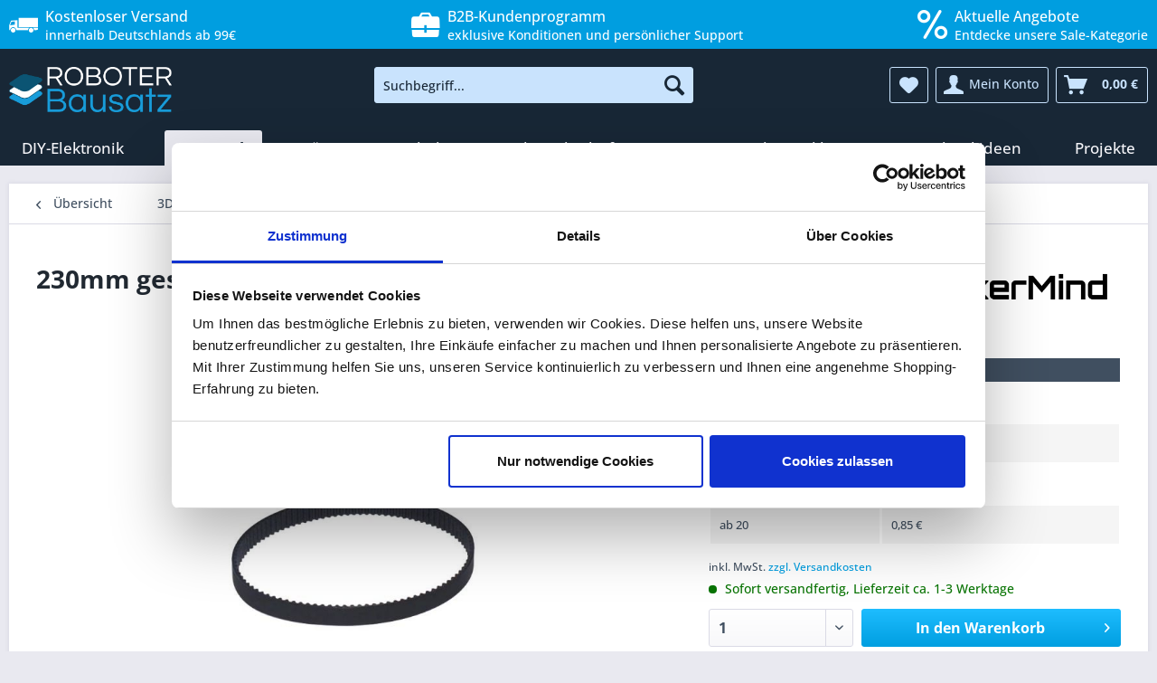

--- FILE ---
content_type: text/html; charset=UTF-8
request_url: https://www.roboter-bausatz.de/p/230mm-geschlossener-gt2-zahnriemen-115-zaehne
body_size: 28364
content:
<!DOCTYPE html> <html class="no-js" lang="de" itemscope="itemscope" itemtype="https://schema.org/WebPage"> <head> <script id="Cookiebot" src="https://consent.cookiebot.com/uc.js" data-cbid="003ea711-ebe8-4cf3-98a0-c72f7b42f05e" type="text/javascript" data-consentmode-defaults="disabled" async></script> <script data-cookieconsent="ignore">
window.dataLayer = window.dataLayer || [];
function gtag() {
dataLayer.push(arguments);
}
gtag("consent", "default", {
ad_personalization: "denied",
ad_storage: "denied",
ad_user_data: "denied",
analytics_storage: "denied",
functionality_storage: "denied",
personalization_storage: "denied",
security_storage: "granted",
wait_for_update: 500,
});
gtag("set", "ads_data_redaction", true);
gtag("set", "url_passthrough", true);
</script> <meta charset="utf-8"><script>window.dataLayer = window.dataLayer || [];</script><script>window.dataLayer.push({"ecommerce":{"detail":{"actionField":{"list":"Zahnriemen"},"category":"Zahnriemen","products":[{"name":"230mm geschlossener GT2 Zahnriemen 115 Z\u00e4hne","id":"RBS14105","price":"1.09","brand":"MakerMind","variant":""}],"categoryId":"329","items":{"item_id":"RBS14105","item_name":"230mm geschlossener GT2 Zahnriemen 115 Z\u00e4hne","item_category":"Zahnriemen","item_brand":"MakerMind","price":"1.09"}},"currencyCode":"EUR"},"google_tag_params":{"ecomm_pagetype":"product","ecomm_prodid":"RBS14105"}});</script> <script>
var googleTag = function(w,d,s,l,i){w[l]=w[l]||[];w[l].push({'gtm.start':new Date().getTime(),event:'gtm.js'});var f=d.getElementsByTagName(s)[0],j=d.createElement(s),dl=l!='dataLayer'?'&l='+l:'';j.async=true;j.src='https://data.roboter-bausatz.de/gtm.js?id='+i+dl+'';f.parentNode.insertBefore(j,f);};
</script> <meta name="author" content="" />   <meta name="robots" content="index,follow" /> <meta name="revisit-after" content="15 days" /> <meta name="keywords" content="230mm ,geschlossener, GT2, Zahnriemen, 115 Zähne, timing, belt ,3D-Drucker ,CNC" /> <meta name="description" content="230mm geschlossener GT2 Zahnriemen 115 Zähne - Jetzt online kaufen! Kostenloser Versand ab 99€ ✓ Große Auswahl ✓ Günstige Preise ✓" /> <meta property="og:type" content="product" /> <meta property="og:site_name" content="Roboter-Bausatz.de" /> <meta property="og:url" content="https://www.roboter-bausatz.de/p/230mm-geschlossener-gt2-zahnriemen-115-zaehne" /> <meta property="og:title" content="230mm geschlossener GT2 Zahnriemen 115 Zähne" /> <meta property="og:description" content="Geschlossener 230mm G&amp;uuml;rtel GT2 Zahnriemen f&amp;uuml;r 3D-Drucker, CNC, ect. Dieser geschlossene&amp;nbsp;Zahnriemen f&amp;uuml;r das GT2 Profil aus Gummi und…" /> <meta property="og:image" content="https://www.roboter-bausatz.de/media/image/16/cc/60/RBS14105-GT2-Zahnriemen-230mm.jpg" /> <meta property="product:brand" content="MakerMind" /> <meta property="product:price" content="1,09" /> <meta property="product:product_link" content="https://www.roboter-bausatz.de/p/230mm-geschlossener-gt2-zahnriemen-115-zaehne" /> <meta name="twitter:card" content="product" /> <meta name="twitter:site" content="Roboter-Bausatz.de" /> <meta name="twitter:title" content="230mm geschlossener GT2 Zahnriemen 115 Zähne" /> <meta name="twitter:description" content="Geschlossener 230mm G&amp;uuml;rtel GT2 Zahnriemen f&amp;uuml;r 3D-Drucker, CNC, ect. Dieser geschlossene&amp;nbsp;Zahnriemen f&amp;uuml;r das GT2 Profil aus Gummi und…" /> <meta name="twitter:image" content="https://www.roboter-bausatz.de/media/image/16/cc/60/RBS14105-GT2-Zahnriemen-230mm.jpg" /> <meta itemprop="copyrightHolder" content="Roboter-Bausatz.de" /> <meta itemprop="copyrightYear" content="2014" /> <meta itemprop="isFamilyFriendly" content="True" /> <meta itemprop="image" content="https://www.roboter-bausatz.de/media/image/f2/84/f1/RB_Shop.png" /> <meta name="viewport" content="width=device-width, initial-scale=1.0, user-scalable=no"> <meta name="mobile-web-app-capable" content="yes"> <meta name="apple-mobile-web-app-title" content="Roboter-Bausatz.de"> <meta name="apple-mobile-web-app-capable" content="yes"> <meta name="apple-mobile-web-app-status-bar-style" content="default"> <link rel="apple-touch-icon-precomposed" href="https://www.roboter-bausatz.de/media/image/be/9a/87/Logo_180x180.png"> <link rel="shortcut icon" href="https://www.roboter-bausatz.de/media/image/ea/4b/81/Favicon-16x16.png"> <meta name="msapplication-navbutton-color" content="#009ee0" /> <meta name="application-name" content="Roboter-Bausatz.de" /> <meta name="msapplication-starturl" content="https://www.roboter-bausatz.de/" /> <meta name="msapplication-window" content="width=1024;height=768" /> <meta name="msapplication-TileImage" content="https://www.roboter-bausatz.de/media/image/b5/e7/2d/Logo_150x150.png"> <meta name="msapplication-TileColor" content="#009ee0"> <meta name="theme-color" content="#009ee0" /> <link rel="amphtml" href="https://www.roboter-bausatz.de/amp/p/230mm-geschlossener-gt2-zahnriemen-115-zaehne"> <link rel="canonical" href="https://www.roboter-bausatz.de/p/230mm-geschlossener-gt2-zahnriemen-115-zaehne" /> <title itemprop="name">230mm geschlossener GT2 Zahnriemen 115 Zähne | Roboter-Bausatz.de</title> <link href="/web/cache/1769701262_4a581e90b866c6cfecb7d03ae8ca6e08.css" media="all" rel="stylesheet" type="text/css" /> <script>
window.addEventListener('CookiebotOnConsentReady', function (e) {
if (Cookiebot.consent.necessary) {
var shopvoteScript = document.createElement('script');
shopvoteScript.src = 'https://widgets.shopvote.de/js/reputation-badge-v2.min.js';
document.head.appendChild(shopvoteScript);
shopvoteScript.onload = function () {
var myShopID = 9195;
var myBadgetType = 1;
var mySrc = ('https:' === document.location.protocol ? 'https' : 'http');
createRBadge(myShopID, myBadgetType, mySrc);
};
}
}, false);
</script> <script>
window.addEventListener('CookiebotOnDialogDisplay', function() {
const categories = ['Preference','Statistics','Advertising','Unclassified'],
categoryMap = new Map([['Preference','Preferences'],['Advertising','Marketing']]);
for (const category of categories) {
if (CookieConsentDialog[`cookieTable${category}Count`] == 0) {
document.getElementById(
`CybotCookiebotDialogDetailBodyContentCookieContainer${category}`
).style.display ='none';
if (category != 'Unclassified') {
document.getElementById(
`CybotCookiebotDialogBodyLevelButton${categoryMap.get(category) || category}`
).parentNode.style.display = 'none';
document.getElementById(
`CybotCookiebotDialogBodyLevelButton${categoryMap.get(category) || category}`
).checked = '';
}
}
}
});
</script> <script>
window.addEventListener("DOMContentLoaded", () => {
const d = document;
addRule = (r) => {
const s = d.createElement("style");
s.innerHTML = r;
d.head.appendChild(s);
};
size = (e) => e.toString().length - e.toString().length / 4;
text = (t) => d.createTextNode(t);
d.querySelectorAll("iframe[data-add-placeholder]").forEach((e) => {
const a = d.createElement("a"),
div = d.createElement("div"),
iframeSrc = e.src ? e.src : e.dataset.cookieblockSrc,
img = d.createElement("img"),
id = /\/embed\/(.+)$/.exec(iframeSrc)[1],
p = d.createElement("p");
e.classList.add("cookieconsent-optin-marketing");
if (d.querySelectorAll("div.cookieconsent-optout-marketing").length > 0)
return;
a.textContent = "Verwendung von Cookies zulassen";
a.href = "javascript:Cookiebot.renew()";
if (e.height) img.height = e.height;
if (e.width) img.width = e.width;
img.classList.add("placeholder");
img.src = `https://i.ytimg.com/vi/${id}/hqdefault.jpg`;
addRule("img.placeholder{filter:grayscale(90%)blur(2.5px);}");
div.classList.add("cookieconsent-optout-marketing");
div.append(img, p);
p.append(text("Um externe Inhalte von YouTube zu sehen, müssen Sie die "), a, text("."));
e.parentNode.insertBefore(div, e);
});
});
</script> </head> <body class="is--ctl-detail is--act-index" ><!-- WbmTagManager (noscript) -->
<noscript><iframe src="https://data.roboter-bausatz.de/ns.html?id=GTM-KP8HLTP"
            height="0" width="0" style="display:none;visibility:hidden"></iframe></noscript>
<!-- End WbmTagManager (noscript) --> <div data-paypalUnifiedMetaDataContainer="true" data-paypalUnifiedRestoreOrderNumberUrl="https://www.roboter-bausatz.de/widgets/PaypalUnifiedOrderNumber/restoreOrderNumber" class="is--hidden"> </div> <div data-live-shopping-listing="true" data-liveShoppingListingUpdateUrl="/widgets/LiveShopping/getLiveShoppingListingData" data-currencyFormat="0,00&nbsp;&euro;" > <div class="page-wrap"> <noscript class="noscript-main"> <div class="alert is--warning"> <div class="alert--icon"> <i class="icon--element icon--warning"></i> </div> <div class="alert--content"> Um Roboter-Bausatz.de in vollem Umfang nutzen zu k&ouml;nnen, empfehlen wir Ihnen Javascript in Ihrem Browser zu aktiveren. </div> </div> </noscript> <header class="header-main"> <div class="top-bar-header"> <div class="container"> <div class="top-bar-header--column"> <i class="icon--truck"></i> <div> <span>Kostenloser Versand</span> innerhalb Deutschlands ab 99€ </div> </div> <div class="top-bar-header--column"> <ul> <li> <a href="/angebot-fuer-bildungseinrichtungen" title="Zu den Vorteilen für Bildungseinrichtungen"> <i class="icon--graduation"></i> <div><span>Rabatt für Bildungseinrichtungen</span> individuelles Angebot anfordern</div> </a> </li> <li> <a href="/b2b-kundenprogramm" title="Zu den Vorteilen des B2B-Kundenprogramms"> <i class="icon--briefcase"></i> <div> <span>B2B-Kundenprogramm</span> exklusive Konditionen und persönlicher Support </div> </a> </li> </ul> </div> <div class="top-bar-header--column"> <a href="/c/sale/" title="Aktuelle Angebote anzeigen"> <i class="icon--percent2"></i> <div><span>Aktuelle Angebote</span> Entdecke unsere Sale-Kategorie</div> </a> </div> </div> </div> <div class="container header--navigation"> <div class="logo-main block-group" role="banner"> <div class="logo--shop block"> <a class="logo--link" href="https://www.roboter-bausatz.de/" title="Roboter-Bausatz.de - zur Startseite wechseln"> <picture> <source srcset="https://www.roboter-bausatz.de/media/image/f2/84/f1/RB_Shop.png" media="(min-width: 78.75em)"> <source srcset="https://www.roboter-bausatz.de/media/image/f2/84/f1/RB_Shop.png" media="(min-width: 64em)"> <source srcset="https://www.roboter-bausatz.de/media/image/f2/84/f1/RB_Shop.png" media="(min-width: 48em)"> <img srcset="https://www.roboter-bausatz.de/media/image/f2/84/f1/RB_Shop.png" alt="Roboter-Bausatz.de - zur Startseite wechseln" /> </picture> </a> </div> </div> <nav class="shop--navigation block-group"> <ul class="navigation--list block-group" role="menubar"> <li class="navigation--entry entry--menu-left" role="menuitem"> <a class="entry--link entry--trigger btn is--icon-left" href="#offcanvas--left" data-offcanvas="true" data-offCanvasSelector=".sidebar-main" aria-label="Menü"> <i class="icon--menu"></i> Menü </a> </li> <li class="navigation--entry entry--search" role="menuitem" data-search="true" aria-haspopup="true" data-minLength="3"> <a class="btn entry--link entry--trigger" href="#show-hide--search" title="Suche anzeigen / schließen" aria-label="Suche anzeigen / schließen"> <i class="icon--search"></i> <span class="search--display">Suchen</span> </a> <form action="/search" method="get" class="main-search--form"> <input type="search" name="sSearch" aria-label="Suchbegriff..." class="main-search--field" autocomplete="off" autocapitalize="off" placeholder="Suchbegriff..." maxlength="30" /> <button type="submit" class="main-search--button" aria-label="Suchen"> <i class="icon--search"></i> <span class="main-search--text">Suchen</span> </button> <div class="form--ajax-loader">&nbsp;</div> </form> <div class="main-search--results"></div> </li> 
    <li class="navigation--entry entry--notepad" role="menuitem">
        
        <a href="https://www.roboter-bausatz.de/note" title="Merkzettel" aria-label="Merkzettel" class="btn">
            <i class="icon--heart"></i>
                    </a>
    </li>




    <li class="navigation--entry entry--account"
        role="menuitem"
        data-offcanvas="true"
        data-offCanvasSelector=".account--dropdown-navigation">
        
            <a href="https://www.roboter-bausatz.de/account"
               title="Mein Konto"
               aria-label="Mein Konto"
               class="btn is--icon-left entry--link account--link">
                <i class="icon--account"></i>
                                    <span class="account--display">
                        Mein Konto
                    </span>
                            </a>
        

            </li>




    
    <li class="navigation--entry entry--cart" role="menuitem">
        
        <a class="btn is--icon-left cart--link" href="https://www.roboter-bausatz.de/checkout/cart" title="Warenkorb" aria-label="Warenkorb">
            <span class="cart--display">
                                    Warenkorb
                            </span>

            <span class="badge is--primary is--minimal cart--quantity is--hidden">0</span>

            <i class="icon--basket"></i>

            <span class="cart--amount">
                0,00&nbsp;&euro; 
            </span>
        </a>
        <div class="ajax-loader">&nbsp;</div>
    </li>


    
    


 </ul> </nav> <div class="container--ajax-cart" data-collapse-cart="true" data-displayMode="offcanvas"></div> </div> </header> <nav class="navigation-main"> <div class="container" data-menu-scroller="true" data-listSelector=".navigation--list.container" data-viewPortSelector=".navigation--list-wrapper"> <div class="navigation--list-wrapper"> <ul class="navigation--list container" role="menubar" itemscope="itemscope" itemtype="https://schema.org/SiteNavigationElement"> <li class="navigation--entry" role="menuitem"> <a class="navigation--link" href="https://www.roboter-bausatz.de/c/diy-elektronik/" title="DIY-Elektronik" itemprop="url"> <span itemprop="name">DIY-Elektronik</span> </a> </li><li class="navigation--entry is--active" role="menuitem"> <a class="navigation--link is--active" href="https://www.roboter-bausatz.de/c/3d-druck/" title="3D-Druck" itemprop="url"> <span itemprop="name">3D-Druck</span> </a> </li><li class="navigation--entry" role="menuitem"> <a class="navigation--link" href="https://www.roboter-bausatz.de/c/loeten/" title="Löten" itemprop="url"> <span itemprop="name">Löten</span> </a> </li><li class="navigation--entry" role="menuitem"> <a class="navigation--link" href="https://www.roboter-bausatz.de/c/kabel/" title="Kabel" itemprop="url"> <span itemprop="name">Kabel</span> </a> </li><li class="navigation--entry" role="menuitem"> <a class="navigation--link" href="https://www.roboter-bausatz.de/c/werkstattbedarf/" title="Werkstattbedarf" itemprop="url"> <span itemprop="name">Werkstattbedarf</span> </a> </li><li class="navigation--entry" role="menuitem"> <a class="navigation--link" href="https://www.roboter-bausatz.de/c/sale/" title="SALE" itemprop="url"> <span itemprop="name">SALE</span> </a> </li><li class="navigation--entry" role="menuitem"> <a class="navigation--link" href="https://www.roboter-bausatz.de/c/shop-exklusiv/" title="Shop Exklusiv" itemprop="url"> <span itemprop="name">Shop Exklusiv</span> </a> </li><li class="navigation--entry" role="menuitem"> <a class="navigation--link" href="https://www.roboter-bausatz.de/c/geschenkideen/" title="Geschenkideen" itemprop="url"> <span itemprop="name">Geschenkideen</span> </a> </li><li class="navigation--entry" role="menuitem"> <a class="navigation--link" href="https://www.roboter-bausatz.de/c/projekte/" title="Projekte" itemprop="url"> <span itemprop="name">Projekte</span> </a> </li> </ul> </div> <div class="advanced-menu" data-advanced-menu="true" data-hoverDelay=""> <div class="menu--container"> <div class="button-container"> <a href="https://www.roboter-bausatz.de/c/diy-elektronik/" class="button--category" title="Zur Kategorie DIY-Elektronik"> <i class="icon--arrow-right"></i> Zur Kategorie DIY-Elektronik </a> <span class="button--close"> <i class="icon--cross"></i> </span> </div> <div class="content--wrapper has--content has--teaser"> <ul class="menu--list menu--level-0 columns--3" style="width: 75%;"> <li class="menu--list-item item--level-0" style="width: 100%"> <span data-link="https://www.roboter-bausatz.de/c/diy-elektronik/diy-bausaetze/" class="menu--list-item-link" title="DIY Bausätze">DIY Bausätze</span> <ul class="menu--list menu--level-1 columns--3"> <li class="menu--list-item item--level-1"> <span data-link="https://www.roboter-bausatz.de/c/diy-elektronik/diy-bausaetze/arduino-kompatible-starter-kits/" class="menu--list-item-link" title="Arduino kompatible Starter Kits">Arduino kompatible Starter Kits</span> </li> <li class="menu--list-item item--level-1"> <span data-link="https://www.roboter-bausatz.de/c/diy-elektronik/diy-bausaetze/bbc-micro-bit-produkte-zubehoer/" class="menu--list-item-link" title="BBC Micro:Bit Produkte &amp; Zubehör">BBC Micro:Bit Produkte</span> </li> <li class="menu--list-item item--level-1"> <span data-link="https://www.roboter-bausatz.de/c/diy-elektronik/diy-bausaetze/elektronische-bausaetze/" class="menu--list-item-link" title="Elektronische Bausätze">Elektronische Bausätze</span> </li> <li class="menu--list-item item--level-1"> <span data-link="https://www.roboter-bausatz.de/c/diy-elektronik/diy-bausaetze/robotik-bausaetze/" class="menu--list-item-link" title="Robotik-Bausätze">Robotik-Bausätze</span> </li> </ul> </li> <li class="menu--list-item item--level-0" style="width: 100%"> <span data-link="https://www.roboter-bausatz.de/c/diy-elektronik/elektronische-bauelemente/" class="menu--list-item-link" title="Elektronische Bauelemente">Bauelemente</span> <ul class="menu--list menu--level-1 columns--3"> <li class="menu--list-item item--level-1"> <span data-link="https://www.roboter-bausatz.de/c/diy-elektronik/elektronische-bauelemente/adapterplatinen/" class="menu--list-item-link" title="Adapterplatinen">Adapterplatinen</span> </li> <li class="menu--list-item item--level-1"> <span data-link="https://www.roboter-bausatz.de/c/diy-elektronik/elektronische-bauelemente/aktive-bauelemente/" class="menu--list-item-link" title="aktive Bauelemente">aktive Bauelemente</span> </li> <li class="menu--list-item item--level-1"> <span data-link="https://www.roboter-bausatz.de/c/diy-elektronik/elektronische-bauelemente/batteriehalter/" class="menu--list-item-link" title="Batteriehalter">Batteriehalter</span> </li> <li class="menu--list-item item--level-1"> <span data-link="https://www.roboter-bausatz.de/c/diy-elektronik/elektronische-bauelemente/elektronische-schalter/" class="menu--list-item-link" title="Elektronische Schalter">Elektronische Schalter</span> </li> <li class="menu--list-item item--level-1"> <span data-link="https://www.roboter-bausatz.de/c/diy-elektronik/elektronische-bauelemente/elektronische-taster/" class="menu--list-item-link" title="Elektronische Taster">Elektronische Taster</span> </li> <li class="menu--list-item item--level-1"> <span data-link="https://www.roboter-bausatz.de/c/diy-elektronik/elektronische-bauelemente/ics/" class="menu--list-item-link" title="ICs">ICs</span> </li> <li class="menu--list-item item--level-1"> <span data-link="https://www.roboter-bausatz.de/c/diy-elektronik/elektronische-bauelemente/kondensatoren/" class="menu--list-item-link" title="Kondensatoren">Kondensatoren</span> </li> <li class="menu--list-item item--level-1"> <span data-link="https://www.roboter-bausatz.de/c/diy-elektronik/elektronische-bauelemente/lautsprecher/" class="menu--list-item-link" title="Lautsprecher">Lautsprecher</span> </li> <li class="menu--list-item item--level-1"> <span data-link="https://www.roboter-bausatz.de/c/diy-elektronik/elektronische-bauelemente/led-bauteile/" class="menu--list-item-link" title="LED-Bauteile">LED-Bauteile</span> </li> <li class="menu--list-item item--level-1"> <span data-link="https://www.roboter-bausatz.de/c/diy-elektronik/elektronische-bauelemente/magnete/" class="menu--list-item-link" title="Magnete">Magnete</span> </li> <li class="menu--list-item item--level-1"> <span data-link="https://www.roboter-bausatz.de/c/diy-elektronik/elektronische-bauelemente/magnetschalter-magnetschloesser/" class="menu--list-item-link" title="Magnetschalter &amp; Magnetschlösser">Magnetschalter & Magnetschlösser</span> </li> <li class="menu--list-item item--level-1"> <span data-link="https://www.roboter-bausatz.de/c/diy-elektronik/elektronische-bauelemente/passive-bauelemente/" class="menu--list-item-link" title="passive Bauelemente">passive Bauelemente</span> </li> <li class="menu--list-item item--level-1"> <span data-link="https://www.roboter-bausatz.de/c/diy-elektronik/elektronische-bauelemente/potentiometer/" class="menu--list-item-link" title="Potentiometer">Potentiometer</span> </li> <li class="menu--list-item item--level-1"> <span data-link="https://www.roboter-bausatz.de/c/diy-elektronik/elektronische-bauelemente/schraubklemmen/" class="menu--list-item-link" title="Schraubklemmen">Schraubklemmen</span> </li> <li class="menu--list-item item--level-1"> <span data-link="https://www.roboter-bausatz.de/c/diy-elektronik/elektronische-bauelemente/transistoren/" class="menu--list-item-link" title="Transistoren">Transistoren</span> </li> <li class="menu--list-item item--level-1"> <span data-link="https://www.roboter-bausatz.de/c/diy-elektronik/elektronische-bauelemente/widerstaende/" class="menu--list-item-link" title="Widerstände">Widerstände</span> </li> </ul> </li> <li class="menu--list-item item--level-0" style="width: 100%"> <span data-link="https://www.roboter-bausatz.de/c/diy-elektronik/erweiterungsmodule/" class="menu--list-item-link" title="Erweiterungsmodule">Erweiterungsmodule</span> <ul class="menu--list menu--level-1 columns--3"> <li class="menu--list-item item--level-1"> <span data-link="https://www.roboter-bausatz.de/c/diy-elektronik/erweiterungsmodule/display-touchscreen-module/" class="menu--list-item-link" title="Display &amp; Touchscreen Module">Display & Touchscreen</span> </li> <li class="menu--list-item item--level-1"> <span data-link="https://www.roboter-bausatz.de/c/diy-elektronik/erweiterungsmodule/module/" class="menu--list-item-link" title="Module">Module</span> </li> <li class="menu--list-item item--level-1"> <span data-link="https://www.roboter-bausatz.de/c/diy-elektronik/erweiterungsmodule/sensoren/" class="menu--list-item-link" title="Sensoren">Sensoren</span> </li> </ul> </li> <li class="menu--list-item item--level-0" style="width: 100%"> <span data-link="https://www.roboter-bausatz.de/c/diy-elektronik/entwicklerboards/" class="menu--list-item-link" title="Entwicklerboards">Entwicklerboards</span> <ul class="menu--list menu--level-1 columns--3"> <li class="menu--list-item item--level-1"> <span data-link="https://www.roboter-bausatz.de/c/diy-elektronik/entwicklerboards/arduino-kompatibel/" class="menu--list-item-link" title="Arduino kompatibel">Arduino kompatibel</span> </li> <li class="menu--list-item item--level-1"> <span data-link="https://www.roboter-bausatz.de/c/diy-elektronik/entwicklerboards/esp32-esp8266-entwicklungsboards/" class="menu--list-item-link" title="ESP32 &amp; ESP8266 Entwicklungsboards">ESP32 & ESP8266</span> </li> <li class="menu--list-item item--level-1"> <span data-link="https://www.roboter-bausatz.de/c/diy-elektronik/entwicklerboards/raspberry-pi/" class="menu--list-item-link" title="Raspberry Pi">Raspberry Pi</span> </li> <li class="menu--list-item item--level-1"> <span data-link="https://www.roboter-bausatz.de/c/diy-elektronik/entwicklerboards/stm-entwicklerboards/" class="menu--list-item-link" title="STM Entwicklerboards">STM Entwicklerboards</span> </li> <li class="menu--list-item item--level-1"> <span data-link="https://www.roboter-bausatz.de/c/diy-elektronik/entwicklerboards/sonstige-entwicklerboards/" class="menu--list-item-link" title="Sonstige Entwicklerboards">Sonstige Entwicklerboards</span> </li> <li class="menu--list-item item--level-1"> <span data-link="https://www.roboter-bausatz.de/c/diy-elektronik/entwicklerboards/programmer-debugger/" class="menu--list-item-link" title="Programmer / Debugger">Programmer / Debugger</span> </li> </ul> </li> <li class="menu--list-item item--level-0" style="width: 100%"> <span data-link="https://www.roboter-bausatz.de/c/diy-elektronik/elektronik-motoren/" class="menu--list-item-link" title="Elektronik Motoren">Motoren</span> <ul class="menu--list menu--level-1 columns--3"> <li class="menu--list-item item--level-1"> <span data-link="https://www.roboter-bausatz.de/c/diy-elektronik/elektronik-motoren/dc-motoren/" class="menu--list-item-link" title="DC Motoren">DC Motoren</span> </li> <li class="menu--list-item item--level-1"> <span data-link="https://www.roboter-bausatz.de/c/diy-elektronik/elektronik-motoren/motorsteuerungen-fuer-diy-projekte/" class="menu--list-item-link" title="Motorsteuerungen für DIY-Projekte">Motorsteuerungen für DIY-Projekte</span> </li> <li class="menu--list-item item--level-1"> <span data-link="https://www.roboter-bausatz.de/c/diy-elektronik/elektronik-motoren/servomotoren-fuer-diy-projekte/" class="menu--list-item-link" title="Servomotoren für DIY-Projekte">Servomotoren für DIY-Projekte</span> </li> </ul> </li> <li class="menu--list-item item--level-0" style="width: 100%"> <span data-link="https://www.roboter-bausatz.de/c/diy-elektronik/led-technik/" class="menu--list-item-link" title="LED-Technik">LED-Technik</span> <ul class="menu--list menu--level-1 columns--3"> <li class="menu--list-item item--level-1"> <span data-link="https://www.roboter-bausatz.de/c/diy-elektronik/led-technik/led-beleuchtung/" class="menu--list-item-link" title="LED-Beleuchtung">LED-Beleuchtung</span> </li> <li class="menu--list-item item--level-1"> <span data-link="https://www.roboter-bausatz.de/c/diy-elektronik/led-technik/led-zubehoer/" class="menu--list-item-link" title="LED-Zubehör">LED-Zubehör</span> </li> </ul> </li> <li class="menu--list-item item--level-0" style="width: 100%"> <span data-link="https://www.roboter-bausatz.de/c/diy-elektronik/diy-zubehoer/" class="menu--list-item-link" title="DIY-Zubehör">DIY-Zubehör</span> <ul class="menu--list menu--level-1 columns--3"> <li class="menu--list-item item--level-1"> <span data-link="https://www.roboter-bausatz.de/c/diy-elektronik/diy-zubehoer/rohlinge-fuer-lasergravur/" class="menu--list-item-link" title="Rohlinge für Lasergravur">Rohlinge für Lasergravur</span> </li> <li class="menu--list-item item--level-1"> <span data-link="https://www.roboter-bausatz.de/c/diy-elektronik/diy-zubehoer/breadboards/" class="menu--list-item-link" title="Breadboards">Breadboards</span> </li> <li class="menu--list-item item--level-1"> <span data-link="https://www.roboter-bausatz.de/c/diy-elektronik/diy-zubehoer/elektronik-gehaeuse/" class="menu--list-item-link" title="Elektronik Gehäuse">Gehäuse</span> </li> <li class="menu--list-item item--level-1"> <span data-link="https://www.roboter-bausatz.de/c/diy-elektronik/diy-zubehoer/krokodil-kabelklemmen/" class="menu--list-item-link" title="Krokodil- &amp; Kabelklemmen">Krokodil- & Kabelklemmen</span> </li> <li class="menu--list-item item--level-1"> <span data-link="https://www.roboter-bausatz.de/c/diy-elektronik/diy-zubehoer/lochrasterplatinen/" class="menu--list-item-link" title="Lochrasterplatinen">Lochrasterplatinen</span> </li> <li class="menu--list-item item--level-1"> <span data-link="https://www.roboter-bausatz.de/c/diy-elektronik/diy-zubehoer/stecker-adapter/" class="menu--list-item-link" title="Stecker &amp; Adapter"> Stecker & Adapter</span> </li> <li class="menu--list-item item--level-1"> <span data-link="https://www.roboter-bausatz.de/c/diy-elektronik/diy-zubehoer/steckverbinder/" class="menu--list-item-link" title="Steckverbinder">Steckverbinder</span> </li> </ul> </li> </ul> <div class="menu--delimiter" style="right: 25%;"></div> <div class="menu--teaser" style="width: 25%;"> <a href="https://www.roboter-bausatz.de/c/diy-elektronik/" aria-label="Zur Kategorie DIY-Elektronik" title="Zur Kategorie DIY-Elektronik" class="teaser--image" style="background-image: url(https://www.roboter-bausatz.de/media/image/13/84/60/display1571f879ef02a3.jpg);"></a> <div class="teaser--headline">DIY-Elektronik von Modulen über Sensoren bis hin zu Bausätzen, Arduino und mehr</div> <div class="teaser--text"> Unser umfassendes Sortiment beinhaltet neben hochwertigen Transistoren, Widerstände oder Mikrocontroller und Sensoren von namhaften Herstellern ebenfalls eine Vielzahl an Kits, die dank leicht verständlichen Anleitungen Anfänger und... <a class="teaser--text-link" href="https://www.roboter-bausatz.de/c/diy-elektronik/" aria-label="mehr erfahren" title="mehr erfahren"> mehr erfahren </a> </div> </div> </div> </div> <div class="menu--container"> <div class="button-container"> <a href="https://www.roboter-bausatz.de/c/3d-druck/" class="button--category" title="Zur Kategorie 3D-Druck"> <i class="icon--arrow-right"></i> Zur Kategorie 3D-Druck </a> <span class="button--close"> <i class="icon--cross"></i> </span> </div> <div class="content--wrapper has--content has--teaser"> <ul class="menu--list menu--level-0 columns--3" style="width: 75%;"> <li class="menu--list-item item--level-0" style="width: 100%"> <span data-link="https://www.roboter-bausatz.de/c/3d-druck/3d-drucker-filament/" class="menu--list-item-link" title="3D-Drucker Filament">Filament</span> <ul class="menu--list menu--level-1 columns--3"> <li class="menu--list-item item--level-1"> <span data-link="https://www.roboter-bausatz.de/c/3d-druck/3d-drucker-filament/abs-asa-filament/" class="menu--list-item-link" title="ABS &amp; ASA Filament">ABS & ASA Filament</span> </li> <li class="menu--list-item item--level-1"> <span data-link="https://www.roboter-bausatz.de/c/3d-druck/3d-drucker-filament/biosilk-filament/" class="menu--list-item-link" title="BioSilk Filament">BioSilk Filament</span> </li> <li class="menu--list-item item--level-1"> <span data-link="https://www.roboter-bausatz.de/c/3d-druck/3d-drucker-filament/flexible-filamente/" class="menu--list-item-link" title="Flexible Filamente">Flexible Filamente</span> </li> <li class="menu--list-item item--level-1"> <span data-link="https://www.roboter-bausatz.de/c/3d-druck/3d-drucker-filament/nylon-filament/" class="menu--list-item-link" title="Nylon Filament">Nylon Filament</span> </li> <li class="menu--list-item item--level-1"> <span data-link="https://www.roboter-bausatz.de/c/3d-druck/3d-drucker-filament/petg-filament/" class="menu--list-item-link" title="PETG-Filament">PETG-Filament</span> </li> <li class="menu--list-item item--level-1"> <span data-link="https://www.roboter-bausatz.de/c/3d-druck/3d-drucker-filament/pla-filament/" class="menu--list-item-link" title="PLA Filament">PLA Filament</span> </li> <li class="menu--list-item item--level-1"> <span data-link="https://www.roboter-bausatz.de/c/3d-druck/3d-drucker-filament/pla-plus-filament/" class="menu--list-item-link" title="PLA PLUS Filament">PLA PLUS Filament</span> </li> <li class="menu--list-item item--level-1"> <span data-link="https://www.roboter-bausatz.de/c/3d-druck/3d-drucker-filament/polycarbonat-filament/" class="menu--list-item-link" title="PolyCarbonat Filament">PolyCarbonat Filament</span> </li> <li class="menu--list-item item--level-1"> <span data-link="https://www.roboter-bausatz.de/c/3d-druck/3d-drucker-filament/polysmooth-filament/" class="menu--list-item-link" title="Polysmooth Filament">Polysmooth Filament</span> </li> <li class="menu--list-item item--level-1"> <span data-link="https://www.roboter-bausatz.de/c/3d-druck/3d-drucker-filament/sonstige-filamente/" class="menu--list-item-link" title="Sonstige Filamente">Sonstige Filamente</span> </li> <li class="menu--list-item item--level-1"> <span data-link="https://www.roboter-bausatz.de/c/3d-druck/3d-drucker-filament/filament-aufbewahrung/" class="menu--list-item-link" title="Filament Aufbewahrung">Filament Aufbewahrung</span> </li> <li class="menu--list-item item--level-1"> <span data-link="https://www.roboter-bausatz.de/c/3d-druck/3d-drucker-filament/resin/" class="menu--list-item-link" title="Resin">Resin</span> </li> </ul> </li> <li class="menu--list-item item--level-0" style="width: 100%"> <span data-link="https://www.roboter-bausatz.de/c/3d-druck/3d-drucker-zubehoer/" class="menu--list-item-link" title="3D-Drucker Zubehör">Zubehör</span> <ul class="menu--list menu--level-1 columns--3"> <li class="menu--list-item item--level-1"> <span data-link="https://www.roboter-bausatz.de/c/3d-druck/3d-drucker-zubehoer/3d-drucker-gehaeuse/" class="menu--list-item-link" title="3D-Drucker Gehäuse">Gehäuse</span> </li> <li class="menu--list-item item--level-1"> <span data-link="https://www.roboter-bausatz.de/c/3d-druck/3d-drucker-zubehoer/3d-druck-haftvermittler/" class="menu--list-item-link" title="3D-Druck Haftvermittler">Haftvermittler</span> </li> <li class="menu--list-item item--level-1"> <span data-link="https://www.roboter-bausatz.de/c/3d-druck/3d-drucker-zubehoer/3d-druck-nachbearbeitung/" class="menu--list-item-link" title="3D-Druck Nachbearbeitung">Nachbearbeitung</span> </li> <li class="menu--list-item item--level-1"> <span data-link="https://www.roboter-bausatz.de/c/3d-druck/3d-drucker-zubehoer/3d-drucker-reinigung/" class="menu--list-item-link" title="3D-Drucker Reinigung">Reinigung</span> </li> <li class="menu--list-item item--level-1"> <span data-link="https://www.roboter-bausatz.de/c/3d-druck/3d-drucker-zubehoer/bowden-zubehoer/" class="menu--list-item-link" title="Bowden Zubehör">Bowden Zubehör</span> </li> <li class="menu--list-item item--level-1"> <span data-link="https://www.roboter-bausatz.de/c/3d-druck/3d-drucker-zubehoer/druckoberflaechen/" class="menu--list-item-link" title="Druckoberflächen">Druckoberflächen</span> </li> <li class="menu--list-item item--level-1"> <span data-link="https://www.roboter-bausatz.de/c/3d-druck/3d-drucker-zubehoer/sonstiges-3d-drucker-zubehoer/" class="menu--list-item-link" title="Sonstiges 3D-Drucker Zubehör">Sonstiges Zubehör</span> </li> </ul> </li> <li class="menu--list-item item--level-0" style="width: 100%"> <span data-link="https://www.roboter-bausatz.de/c/3d-druck/3d-drucker-elektronik/" class="menu--list-item-link" title="3D-Drucker Elektronik">Elektronik</span> <ul class="menu--list menu--level-1 columns--3"> <li class="menu--list-item item--level-1"> <span data-link="https://www.roboter-bausatz.de/c/3d-druck/3d-drucker-elektronik/3d-drucker-displays/" class="menu--list-item-link" title="3D-Drucker Displays">Displays</span> </li> <li class="menu--list-item item--level-1"> <span data-link="https://www.roboter-bausatz.de/c/3d-druck/3d-drucker-elektronik/3d-drucker-mainboards/" class="menu--list-item-link" title="3D-Drucker Mainboards">Mainboards</span> </li> <li class="menu--list-item item--level-1"> <span data-link="https://www.roboter-bausatz.de/c/3d-druck/3d-drucker-elektronik/3d-drucker-module/" class="menu--list-item-link" title="3D-Drucker Module">Module</span> </li> <li class="menu--list-item item--level-1"> <span data-link="https://www.roboter-bausatz.de/c/3d-druck/3d-drucker-elektronik/endschalter/" class="menu--list-item-link" title="Endschalter">Endschalter</span> </li> <li class="menu--list-item item--level-1"> <span data-link="https://www.roboter-bausatz.de/c/3d-druck/3d-drucker-elektronik/heizbetten/" class="menu--list-item-link" title="Heizbetten">Heizbetten</span> </li> <li class="menu--list-item item--level-1"> <span data-link="https://www.roboter-bausatz.de/c/3d-druck/3d-drucker-elektronik/luefter/" class="menu--list-item-link" title="Lüfter">Lüfter</span> </li> <li class="menu--list-item item--level-1"> <span data-link="https://www.roboter-bausatz.de/c/3d-druck/3d-drucker-elektronik/schrittmotoren/" class="menu--list-item-link" title="Schrittmotoren">Schrittmotoren</span> </li> <li class="menu--list-item item--level-1"> <span data-link="https://www.roboter-bausatz.de/c/3d-druck/3d-drucker-elektronik/schrittmotortreiber/" class="menu--list-item-link" title="Schrittmotortreiber">Schrittmotortreiber</span> </li> </ul> </li> <li class="menu--list-item item--level-0" style="width: 100%"> <span data-link="https://www.roboter-bausatz.de/c/3d-druck/3d-drucker-ersatzteile/" class="menu--list-item-link" title="3D-Drucker Ersatzteile">Ersatzteile</span> <ul class="menu--list menu--level-1 columns--3"> <li class="menu--list-item item--level-1"> <span data-link="https://www.roboter-bausatz.de/c/3d-druck/3d-drucker-ersatzteile/artillery-ersatzteile/" class="menu--list-item-link" title="Artillery Ersatzteile">Artillery Ersatzteile</span> </li> <li class="menu--list-item item--level-1"> <span data-link="https://www.roboter-bausatz.de/c/3d-druck/3d-drucker-ersatzteile/bambu-lab-ersatzteile/" class="menu--list-item-link" title="Bambu Lab Ersatzteile">Bambu Lab Ersatzteile</span> </li> <li class="menu--list-item item--level-1"> <span data-link="https://www.roboter-bausatz.de/c/3d-druck/3d-drucker-ersatzteile/biqu-b1-ersatzteile/" class="menu--list-item-link" title="BIQU B1 Ersatzteile">BIQU B1 Ersatzteile</span> </li> <li class="menu--list-item item--level-1"> <span data-link="https://www.roboter-bausatz.de/c/3d-druck/3d-drucker-ersatzteile/voron-ersatzteile/" class="menu--list-item-link" title="Voron Ersatzteile">Voron Ersatzteile</span> </li> <li class="menu--list-item item--level-1"> <span data-link="https://www.roboter-bausatz.de/c/3d-druck/3d-drucker-ersatzteile/creality-ersatzteile/" class="menu--list-item-link" title="Creality Ersatzteile">Creality Ersatzteile</span> </li> <li class="menu--list-item item--level-1"> <span data-link="https://www.roboter-bausatz.de/c/3d-druck/3d-drucker-ersatzteile/e3d-ersatzteile/" class="menu--list-item-link" title="E3D Ersatzteile">E3D Ersatzteile</span> </li> <li class="menu--list-item item--level-1"> <span data-link="https://www.roboter-bausatz.de/c/3d-druck/3d-drucker-ersatzteile/wanhao-ersatzteile/" class="menu--list-item-link" title="Wanhao Ersatzteile">Wanhao Ersatzteile</span> </li> </ul> </li> <li class="menu--list-item item--level-0" style="width: 100%"> <span data-link="https://www.roboter-bausatz.de/c/3d-druck/3d-drucker-mechanik/" class="menu--list-item-link" title="3D-Drucker Mechanik">Mechanik</span> <ul class="menu--list menu--level-1 columns--3"> <li class="menu--list-item item--level-1"> <span data-link="https://www.roboter-bausatz.de/c/3d-druck/3d-drucker-mechanik/befestigungsmaterial/" class="menu--list-item-link" title="Befestigungsmaterial">Befestigungsmaterial</span> </li> <li class="menu--list-item item--level-1"> <span data-link="https://www.roboter-bausatz.de/c/3d-druck/3d-drucker-mechanik/duesen/" class="menu--list-item-link" title="Düsen">Düsen</span> </li> <li class="menu--list-item item--level-1"> <span data-link="https://www.roboter-bausatz.de/c/3d-druck/3d-drucker-mechanik/extruder/" class="menu--list-item-link" title="Extruder">Extruder</span> </li> <li class="menu--list-item item--level-1"> <span data-link="https://www.roboter-bausatz.de/c/3d-druck/3d-drucker-mechanik/extruder-zahnraeder/" class="menu--list-item-link" title="Extruder Zahnräder">Extruder Zahnräder</span> </li> <li class="menu--list-item item--level-1"> <span data-link="https://www.roboter-bausatz.de/c/3d-druck/3d-drucker-mechanik/gewindespindeln/" class="menu--list-item-link" title="Gewindespindeln">Gewindespindeln</span> </li> <li class="menu--list-item item--level-1"> <span data-link="https://www.roboter-bausatz.de/c/3d-druck/3d-drucker-mechanik/linear-kugellager/" class="menu--list-item-link" title="Linear- &amp; Kugellager">Linear- & Kugellager</span> </li> <li class="menu--list-item item--level-1"> <span data-link="https://www.roboter-bausatz.de/c/3d-druck/3d-drucker-mechanik/linearfuehrungen/" class="menu--list-item-link" title="Linearführungen">Linearführungen</span> </li> <li class="menu--list-item item--level-1"> <span data-link="https://www.roboter-bausatz.de/c/3d-druck/3d-drucker-mechanik/linearwellen/" class="menu--list-item-link" title="Linearwellen">Linearwellen</span> </li> <li class="menu--list-item item--level-1"> <span data-link="https://www.roboter-bausatz.de/c/3d-druck/3d-drucker-mechanik/riemenscheiben/" class="menu--list-item-link" title="Riemenscheiben">Riemenscheiben</span> </li> <li class="menu--list-item item--level-1"> <span data-link="https://www.roboter-bausatz.de/c/3d-druck/3d-drucker-mechanik/v-slot-rollen/" class="menu--list-item-link" title="V Slot Rollen">V Slot Rollen</span> </li> <li class="menu--list-item item--level-1"> <span data-link="https://www.roboter-bausatz.de/c/3d-druck/3d-drucker-mechanik/wellenkupplungen/" class="menu--list-item-link" title="Wellenkupplungen">Wellenkupplungen</span> </li> <li class="menu--list-item item--level-1"> <span data-link="https://www.roboter-bausatz.de/c/3d-druck/3d-drucker-mechanik/zahnriemen/" class="menu--list-item-link" title="Zahnriemen">Zahnriemen</span> </li> </ul> </li> <li class="menu--list-item item--level-0" style="width: 100%"> <span data-link="https://www.roboter-bausatz.de/c/3d-druck/hotends-zubehoer/" class="menu--list-item-link" title="Hotends &amp; Zubehör">Hotends & Zubehör</span> <ul class="menu--list menu--level-1 columns--3"> <li class="menu--list-item item--level-1"> <span data-link="https://www.roboter-bausatz.de/c/3d-druck/hotends-zubehoer/hotends-fuer-3d-drucker/" class="menu--list-item-link" title="Hotends für 3D-Drucker">Hotends</span> </li> <li class="menu--list-item item--level-1"> <span data-link="https://www.roboter-bausatz.de/c/3d-druck/hotends-zubehoer/heizbloecke-fuer-hotends/" class="menu--list-item-link" title="Heizblöcke für Hotends">Heizblöcke</span> </li> <li class="menu--list-item item--level-1"> <span data-link="https://www.roboter-bausatz.de/c/3d-druck/hotends-zubehoer/heizpatronen-fuer-hotends/" class="menu--list-item-link" title="Heizpatronen für Hotends">Heizpatronen</span> </li> <li class="menu--list-item item--level-1"> <span data-link="https://www.roboter-bausatz.de/c/3d-druck/hotends-zubehoer/hotend-isolierung/" class="menu--list-item-link" title="Hotend Isolierung">Hotend Isolierung</span> </li> <li class="menu--list-item item--level-1"> <span data-link="https://www.roboter-bausatz.de/c/3d-druck/hotends-zubehoer/thermistor-fuer-hotends/" class="menu--list-item-link" title="Thermistor für Hotends">Thermistoren</span> </li> <li class="menu--list-item item--level-1"> <span data-link="https://www.roboter-bausatz.de/c/3d-druck/hotends-zubehoer/kuehlkoerper-fuer-hotends/" class="menu--list-item-link" title="Kühlkörper für Hotends">Kühlkörper</span> </li> <li class="menu--list-item item--level-1"> <span data-link="https://www.roboter-bausatz.de/c/3d-druck/hotends-zubehoer/zufuehrrohr-heatbreak-fuer-hotends/" class="menu--list-item-link" title="Zuführrohr / HeatBreak für Hotends">Zuführrohr / HeatBreak für Hotends</span> </li> </ul> </li> </ul> <div class="menu--delimiter" style="right: 25%;"></div> <div class="menu--teaser" style="width: 25%;"> <div class="teaser--headline">3D Druck</div> <div class="teaser--text"> Hier findest du alles, was du für dein 3D-Druck-Projekt brauchst. Halte deinen 3D-Drucker in Topform mit unseren erstklassigen Ersatzteilen und Zubehör, die für reibungslose Druckergebnisse sorgen. Stöbere in unserer großen Auswahl an... <a class="teaser--text-link" href="https://www.roboter-bausatz.de/c/3d-druck/" aria-label="mehr erfahren" title="mehr erfahren"> mehr erfahren </a> </div> </div> </div> </div> <div class="menu--container"> <div class="button-container"> <a href="https://www.roboter-bausatz.de/c/loeten/" class="button--category" title="Zur Kategorie Löten"> <i class="icon--arrow-right"></i> Zur Kategorie Löten </a> <span class="button--close"> <i class="icon--cross"></i> </span> </div> <div class="content--wrapper has--content has--teaser"> <ul class="menu--list menu--level-0 columns--3" style="width: 75%;"> <li class="menu--list-item item--level-0" style="width: 100%"> <span data-link="https://www.roboter-bausatz.de/c/loeten/loetstationen/" class="menu--list-item-link" title="Lötstationen">Lötstationen</span> </li> <li class="menu--list-item item--level-0" style="width: 100%"> <span data-link="https://www.roboter-bausatz.de/c/loeten/loetkolbenablagen/" class="menu--list-item-link" title="Lötkolbenablagen">Lötkolbenablagen</span> </li> <li class="menu--list-item item--level-0" style="width: 100%"> <span data-link="https://www.roboter-bausatz.de/c/loeten/loetzinn-entloetlitzen/" class="menu--list-item-link" title="Lötzinn &amp; Entlötlitzen">Lötzinn & Entlötlitzen</span> </li> <li class="menu--list-item item--level-0" style="width: 100%"> <span data-link="https://www.roboter-bausatz.de/c/loeten/loetzubehoer/" class="menu--list-item-link" title="Lötzubehör">Lötzubehör</span> </li> </ul> <div class="menu--delimiter" style="right: 25%;"></div> <div class="menu--teaser" style="width: 25%;"> <div class="teaser--headline">Löten mit Präzision</div> <div class="teaser--text"> Entfessel dein handwerkliches Geschick mit unserer erstklassigen Auswahl an Lötstationen, hochwertigem Lötzinn und unverzichtbarem Zubehör. Löten - was genau ist das? Als Löten bezeichnet man das Verbinden von zwei Werkstoffen durch Schmelzen... <a class="teaser--text-link" href="https://www.roboter-bausatz.de/c/loeten/" aria-label="mehr erfahren" title="mehr erfahren"> mehr erfahren </a> </div> </div> </div> </div> <div class="menu--container"> <div class="button-container"> <a href="https://www.roboter-bausatz.de/c/kabel/" class="button--category" title="Zur Kategorie Kabel"> <i class="icon--arrow-right"></i> Zur Kategorie Kabel </a> <span class="button--close"> <i class="icon--cross"></i> </span> </div> <div class="content--wrapper has--content has--teaser"> <ul class="menu--list menu--level-0 columns--3" style="width: 75%;"> <li class="menu--list-item item--level-0" style="width: 100%"> <span data-link="https://www.roboter-bausatz.de/c/kabel/aderleitungen/" class="menu--list-item-link" title="Aderleitungen">Aderleitungen</span> </li> <li class="menu--list-item item--level-0" style="width: 100%"> <span data-link="https://www.roboter-bausatz.de/c/kabel/audiokabel/" class="menu--list-item-link" title="Audiokabel">Audiokabel</span> </li> <li class="menu--list-item item--level-0" style="width: 100%"> <span data-link="https://www.roboter-bausatz.de/c/kabel/jumper-kabel-kompatibel-mit-dupont/" class="menu--list-item-link" title="Jumper Kabel (kompatibel mit Dupont)">Jumper Kabel (kompatibel mit Dupont)</span> </li> <li class="menu--list-item item--level-0" style="width: 100%"> <span data-link="https://www.roboter-bausatz.de/c/kabel/flachbandkabel/" class="menu--list-item-link" title="Flachbandkabel">Flachbandkabel</span> </li> <li class="menu--list-item item--level-0" style="width: 100%"> <span data-link="https://www.roboter-bausatz.de/c/kabel/hdmi-kabel/" class="menu--list-item-link" title="HDMI Kabel">HDMI Kabel</span> </li> <li class="menu--list-item item--level-0" style="width: 100%"> <span data-link="https://www.roboter-bausatz.de/c/kabel/jst-kabel/" class="menu--list-item-link" title="JST-Kabel">JST-Kabel</span> </li> <li class="menu--list-item item--level-0" style="width: 100%"> <span data-link="https://www.roboter-bausatz.de/c/kabel/messleitungen/" class="menu--list-item-link" title="Messleitungen">Messleitungen</span> </li> <li class="menu--list-item item--level-0" style="width: 100%"> <span data-link="https://www.roboter-bausatz.de/c/kabel/schrittmotorkabel/" class="menu--list-item-link" title="Schrittmotorkabel">Schrittmotorkabel</span> </li> <li class="menu--list-item item--level-0" style="width: 100%"> <span data-link="https://www.roboter-bausatz.de/c/kabel/usb-kabel/" class="menu--list-item-link" title="USB Kabel">USB Kabel</span> </li> <li class="menu--list-item item--level-0" style="width: 100%"> <span data-link="https://www.roboter-bausatz.de/c/kabel/sonstige-kabel/" class="menu--list-item-link" title="Sonstige Kabel">Sonstige Kabel</span> </li> <li class="menu--list-item item--level-0" style="width: 100%"> <span data-link="https://www.roboter-bausatz.de/c/kabel/kabelzubehoer/" class="menu--list-item-link" title="Kabelzubehör">Kabelzubehör</span> <ul class="menu--list menu--level-1 columns--3"> <li class="menu--list-item item--level-1"> <span data-link="https://www.roboter-bausatz.de/c/kabel/kabelzubehoer/kabelverbinder/" class="menu--list-item-link" title="Kabelverbinder">Kabelverbinder</span> </li> <li class="menu--list-item item--level-1"> <span data-link="https://www.roboter-bausatz.de/c/kabel/kabelzubehoer/crimpgehaeuse-crimpkontakte/" class="menu--list-item-link" title="Crimpgehäuse &amp; Crimpkontakte">Crimpgehäuse & Crimpkontakte</span> </li> <li class="menu--list-item item--level-1"> <span data-link="https://www.roboter-bausatz.de/c/kabel/kabelzubehoer/hdmi-panel-mount/" class="menu--list-item-link" title="HDMI Panel Mount">HDMI Panel Mount</span> </li> <li class="menu--list-item item--level-1"> <span data-link="https://www.roboter-bausatz.de/c/kabel/kabelzubehoer/kabelbinder/" class="menu--list-item-link" title="Kabelbinder">Kabelbinder</span> </li> <li class="menu--list-item item--level-1"> <span data-link="https://www.roboter-bausatz.de/c/kabel/kabelzubehoer/kabelendhuelsen/" class="menu--list-item-link" title="Kabelendhülsen">Kabelendhülsen</span> </li> <li class="menu--list-item item--level-1"> <span data-link="https://www.roboter-bausatz.de/c/kabel/kabelzubehoer/kabelkanaele/" class="menu--list-item-link" title="Kabelkanäle">Kabelkanäle</span> </li> <li class="menu--list-item item--level-1"> <span data-link="https://www.roboter-bausatz.de/c/kabel/kabelzubehoer/kabelkanal-zubehoer/" class="menu--list-item-link" title="Kabelkanal Zubehör">Kabelkanal Zubehör</span> </li> <li class="menu--list-item item--level-1"> <span data-link="https://www.roboter-bausatz.de/c/kabel/kabelzubehoer/kabelmarkierer/" class="menu--list-item-link" title="Kabelmarkierer">Kabelmarkierer</span> </li> <li class="menu--list-item item--level-1"> <span data-link="https://www.roboter-bausatz.de/c/kabel/kabelzubehoer/kabelschlauch/" class="menu--list-item-link" title="Kabelschlauch">Kabelschlauch</span> </li> <li class="menu--list-item item--level-1"> <span data-link="https://www.roboter-bausatz.de/c/kabel/kabelzubehoer/kabelverschraubungen/" class="menu--list-item-link" title="Kabelverschraubungen">Kabelverschraubungen</span> </li> <li class="menu--list-item item--level-1"> <span data-link="https://www.roboter-bausatz.de/c/kabel/kabelzubehoer/schleppketten/" class="menu--list-item-link" title="Schleppketten">Schleppketten</span> </li> <li class="menu--list-item item--level-1"> <span data-link="https://www.roboter-bausatz.de/c/kabel/kabelzubehoer/schrumpfschlaeuche/" class="menu--list-item-link" title="Schrumpfschläuche">Schrumpfschläuche</span> </li> <li class="menu--list-item item--level-1"> <span data-link="https://www.roboter-bausatz.de/c/kabel/kabelzubehoer/usb-panel-mount/" class="menu--list-item-link" title="USB Panel Mount">USB Panel Mount</span> </li> </ul> </li> <li class="menu--list-item item--level-0" style="width: 100%"> <span data-link="https://www.roboter-bausatz.de/c/kabel/patchkabel/" class="menu--list-item-link" title="Patchkabel">Patchkabel</span> <ul class="menu--list menu--level-1 columns--3"> <li class="menu--list-item item--level-1"> <span data-link="https://www.roboter-bausatz.de/c/kabel/patchkabel/cat7-kabel/" class="menu--list-item-link" title="Cat7 Kabel">Cat7 Kabel</span> </li> <li class="menu--list-item item--level-1"> <span data-link="https://www.roboter-bausatz.de/c/kabel/patchkabel/glasfaser-kabel/" class="menu--list-item-link" title="Glasfaser Kabel">Glasfaser Kabel</span> </li> </ul> </li> </ul> <div class="menu--delimiter" style="right: 25%;"></div> <div class="menu--teaser" style="width: 25%;"> <div class="teaser--headline">Kabelvielfalt</div> <div class="teaser--text"> Entdecke eine breite Palette von Möglichkeiten, um elektronische Projekte zu verbinden und zu erweitern. Von den vielseitigen Dupont- und Jumperkabel über unverzichtbare USB-Kabel und leistungsstarke HDMI-Kabel bis hin zu präzisen Kabeln mit... <a class="teaser--text-link" href="https://www.roboter-bausatz.de/c/kabel/" aria-label="mehr erfahren" title="mehr erfahren"> mehr erfahren </a> </div> </div> </div> </div> <div class="menu--container"> <div class="button-container"> <a href="https://www.roboter-bausatz.de/c/werkstattbedarf/" class="button--category" title="Zur Kategorie Werkstattbedarf"> <i class="icon--arrow-right"></i> Zur Kategorie Werkstattbedarf </a> <span class="button--close"> <i class="icon--cross"></i> </span> </div> <div class="content--wrapper has--content has--teaser"> <ul class="menu--list menu--level-0 columns--3" style="width: 75%;"> <li class="menu--list-item item--level-0" style="width: 100%"> <span data-link="https://www.roboter-bausatz.de/c/werkstattbedarf/aluminiumprofile-zubehoer/" class="menu--list-item-link" title="Aluminiumprofile &amp; Zubehör">Aluminiumprofile & Zubehör</span> <ul class="menu--list menu--level-1 columns--3"> <li class="menu--list-item item--level-1"> <span data-link="https://www.roboter-bausatz.de/c/werkstattbedarf/aluminiumprofile-zubehoer/abdeckungen/" class="menu--list-item-link" title="Abdeckungen">Abdeckungen</span> </li> <li class="menu--list-item item--level-1"> <span data-link="https://www.roboter-bausatz.de/c/werkstattbedarf/aluminiumprofile-zubehoer/aluminiumprofile-b-typ/" class="menu--list-item-link" title="Aluminiumprofile B-Typ">Aluminiumprofile B-Typ</span> </li> <li class="menu--list-item item--level-1"> <span data-link="https://www.roboter-bausatz.de/c/werkstattbedarf/aluminiumprofile-zubehoer/aluminiumprofile-i-typ/" class="menu--list-item-link" title="Aluminiumprofile I-Typ">Aluminiumprofile I-Typ</span> </li> <li class="menu--list-item item--level-1"> <span data-link="https://www.roboter-bausatz.de/c/werkstattbedarf/aluminiumprofile-zubehoer/aluminiumprofile-v-slot/" class="menu--list-item-link" title="Aluminiumprofile V-Slot">Aluminiumprofile V-Slot</span> </li> <li class="menu--list-item item--level-1"> <span data-link="https://www.roboter-bausatz.de/c/werkstattbedarf/aluminiumprofile-zubehoer/endkappen/" class="menu--list-item-link" title="Endkappen">Endkappen</span> </li> <li class="menu--list-item item--level-1"> <span data-link="https://www.roboter-bausatz.de/c/werkstattbedarf/aluminiumprofile-zubehoer/hotend-schlitten/" class="menu--list-item-link" title="Hotend-Schlitten">Hotend-Schlitten</span> </li> <li class="menu--list-item item--level-1"> <span data-link="https://www.roboter-bausatz.de/c/werkstattbedarf/aluminiumprofile-zubehoer/nutensteine/" class="menu--list-item-link" title="Nutensteine">Nutensteine</span> </li> <li class="menu--list-item item--level-1"> <span data-link="https://www.roboter-bausatz.de/c/werkstattbedarf/aluminiumprofile-zubehoer/stellfuesse-rollen/" class="menu--list-item-link" title="Stellfüße &amp; Rollen">Stellfüße & Rollen</span> </li> <li class="menu--list-item item--level-1"> <span data-link="https://www.roboter-bausatz.de/c/werkstattbedarf/aluminiumprofile-zubehoer/verbinder-montageplatten/" class="menu--list-item-link" title="Verbinder &amp; Montageplatten">Verbinder & Montageplatten</span> </li> <li class="menu--list-item item--level-1"> <span data-link="https://www.roboter-bausatz.de/c/werkstattbedarf/aluminiumprofile-zubehoer/winkel-scharniere/" class="menu--list-item-link" title="Winkel &amp; Scharniere">Winkel & Scharniere</span> </li> <li class="menu--list-item item--level-1"> <span data-link="https://www.roboter-bausatz.de/c/werkstattbedarf/aluminiumprofile-zubehoer/sonstiges-zubehoer-fuer-aluminiumprofile/" class="menu--list-item-link" title="Sonstiges Zubehör für Aluminiumprofile">Sonstiges Zubehör für Aluminiumprofile</span> </li> </ul> </li> <li class="menu--list-item item--level-0" style="width: 100%"> <span data-link="https://www.roboter-bausatz.de/c/werkstattbedarf/aufbewahrungsboxen-container/" class="menu--list-item-link" title="Aufbewahrungsboxen &amp; Container">Aufbewahrungsboxen & Container</span> <ul class="menu--list menu--level-1 columns--3"> <li class="menu--list-item item--level-1"> <span data-link="https://www.roboter-bausatz.de/c/werkstattbedarf/aufbewahrungsboxen-container/batterieaufbewahrung/" class="menu--list-item-link" title="Batterieaufbewahrung">Batterieaufbewahrung</span> </li> <li class="menu--list-item item--level-1"> <span data-link="https://www.roboter-bausatz.de/c/werkstattbedarf/aufbewahrungsboxen-container/magnetschalen/" class="menu--list-item-link" title="Magnetschalen">Magnetschalen</span> </li> <li class="menu--list-item item--level-1"> <span data-link="https://www.roboter-bausatz.de/c/werkstattbedarf/aufbewahrungsboxen-container/smd-container/" class="menu--list-item-link" title="SMD Container">SMD Container</span> </li> <li class="menu--list-item item--level-1"> <span data-link="https://www.roboter-bausatz.de/c/werkstattbedarf/aufbewahrungsboxen-container/sortimentskasten/" class="menu--list-item-link" title="Sortimentskasten">Sortimentskasten</span> </li> </ul> </li> <li class="menu--list-item item--level-0" style="width: 100%"> <span data-link="https://www.roboter-bausatz.de/c/werkstattbedarf/eisenwaren/" class="menu--list-item-link" title="Eisenwaren">Eisenwaren</span> <ul class="menu--list menu--level-1 columns--3"> <li class="menu--list-item item--level-1"> <span data-link="https://www.roboter-bausatz.de/c/werkstattbedarf/eisenwaren/abstandshalter-spacer/" class="menu--list-item-link" title="Abstandshalter / Spacer">Abstandshalter / Spacer</span> </li> <li class="menu--list-item item--level-1"> <span data-link="https://www.roboter-bausatz.de/c/werkstattbedarf/eisenwaren/din-schienen-hutschienen/" class="menu--list-item-link" title="DIN-Schienen (Hutschienen)">DIN-Schienen (Hutschienen)</span> </li> <li class="menu--list-item item--level-1"> <span data-link="https://www.roboter-bausatz.de/c/werkstattbedarf/eisenwaren/edelstahlkugeln/" class="menu--list-item-link" title="Edelstahlkugeln">Edelstahlkugeln</span> </li> <li class="menu--list-item item--level-1"> <span data-link="https://www.roboter-bausatz.de/c/werkstattbedarf/eisenwaren/muttern-unterlegscheiben/" class="menu--list-item-link" title="Muttern &amp; Unterlegscheiben">Muttern & Unterlegscheiben</span> </li> <li class="menu--list-item item--level-1"> <span data-link="https://www.roboter-bausatz.de/c/werkstattbedarf/eisenwaren/schrauben/" class="menu--list-item-link" title="Schrauben">Schrauben</span> </li> </ul> </li> <li class="menu--list-item item--level-0" style="width: 100%"> <span data-link="https://www.roboter-bausatz.de/c/werkstattbedarf/werkzeuge/" class="menu--list-item-link" title="Werkzeuge">Werkzeuge</span> <ul class="menu--list menu--level-1 columns--3"> <li class="menu--list-item item--level-1"> <span data-link="https://www.roboter-bausatz.de/c/werkstattbedarf/werkzeuge/bohrer/" class="menu--list-item-link" title="Bohrer">Bohrer</span> </li> <li class="menu--list-item item--level-1"> <span data-link="https://www.roboter-bausatz.de/c/werkstattbedarf/werkzeuge/esd-handschuhe-armbaender/" class="menu--list-item-link" title="ESD Handschuhe &amp; Armbänder">ESD Handschuhe & Armbänder</span> </li> <li class="menu--list-item item--level-1"> <span data-link="https://www.roboter-bausatz.de/c/werkstattbedarf/werkzeuge/feilen-saegen/" class="menu--list-item-link" title="Feilen &amp; Sägen">Feilen & Sägen</span> </li> <li class="menu--list-item item--level-1"> <span data-link="https://www.roboter-bausatz.de/c/werkstattbedarf/werkzeuge/kleben/" class="menu--list-item-link" title="Kleben">Kleben</span> </li> <li class="menu--list-item item--level-1"> <span data-link="https://www.roboter-bausatz.de/c/werkstattbedarf/werkzeuge/messwerkzeuge/" class="menu--list-item-link" title="Messwerkzeuge">Messwerkzeuge</span> </li> <li class="menu--list-item item--level-1"> <span data-link="https://www.roboter-bausatz.de/c/werkstattbedarf/werkzeuge/pinzetten/" class="menu--list-item-link" title="Pinzetten">Pinzetten</span> </li> <li class="menu--list-item item--level-1"> <span data-link="https://www.roboter-bausatz.de/c/werkstattbedarf/werkzeuge/reparaturwerkzeug-fuer-smartphone/" class="menu--list-item-link" title="Reparaturwerkzeug für Smartphone">Reparaturwerkzeug für Smartphone</span> </li> <li class="menu--list-item item--level-1"> <span data-link="https://www.roboter-bausatz.de/c/werkstattbedarf/werkzeuge/schleifpapier/" class="menu--list-item-link" title="Schleifpapier">Schleifpapier</span> </li> <li class="menu--list-item item--level-1"> <span data-link="https://www.roboter-bausatz.de/c/werkstattbedarf/werkzeuge/schneidmatten-unterlagen/" class="menu--list-item-link" title="Schneidmatten &amp; Unterlagen">Schneidmatten & Unterlagen</span> </li> <li class="menu--list-item item--level-1"> <span data-link="https://www.roboter-bausatz.de/c/werkstattbedarf/werkzeuge/schneidwerkzeuge-praezisionsmesser/" class="menu--list-item-link" title="Schneidwerkzeuge &amp; Präzisionsmesser">Schneidwerkzeuge & Präzisionsmesser</span> </li> <li class="menu--list-item item--level-1"> <span data-link="https://www.roboter-bausatz.de/c/werkstattbedarf/werkzeuge/schraubendreher-schraubenschluessel/" class="menu--list-item-link" title="Schraubendreher &amp; Schraubenschlüssel">Schraubendreher & Schraubenschlüssel</span> </li> <li class="menu--list-item item--level-1"> <span data-link="https://www.roboter-bausatz.de/c/werkstattbedarf/werkzeuge/zangen/" class="menu--list-item-link" title="Zangen">Zangen</span> </li> </ul> </li> <li class="menu--list-item item--level-0" style="width: 100%"> <span data-link="https://www.roboter-bausatz.de/c/werkstattbedarf/stromversorgung-spannungsversorgung/" class="menu--list-item-link" title="Stromversorgung &amp; Spannungsversorgung">Stromversorgung & Spannungsversorgung</span> <ul class="menu--list menu--level-1 columns--3"> <li class="menu--list-item item--level-1"> <span data-link="https://www.roboter-bausatz.de/c/werkstattbedarf/stromversorgung-spannungsversorgung/batterien-akkus/" class="menu--list-item-link" title="Batterien &amp; Akkus">Batterien & Akkus</span> </li> <li class="menu--list-item item--level-1"> <span data-link="https://www.roboter-bausatz.de/c/werkstattbedarf/stromversorgung-spannungsversorgung/netzteile-12v/" class="menu--list-item-link" title="Netzteile 12V">Netzteile 12V</span> </li> <li class="menu--list-item item--level-1"> <span data-link="https://www.roboter-bausatz.de/c/werkstattbedarf/stromversorgung-spannungsversorgung/netzteile-24v/" class="menu--list-item-link" title="Netzteile 24V">Netzteile 24V</span> </li> <li class="menu--list-item item--level-1"> <span data-link="https://www.roboter-bausatz.de/c/werkstattbedarf/stromversorgung-spannungsversorgung/steckernetzteile/" class="menu--list-item-link" title="Steckernetzteile">Steckernetzteile</span> </li> </ul> </li> </ul> <div class="menu--delimiter" style="right: 25%;"></div> <div class="menu--teaser" style="width: 25%;"> <div class="teaser--headline">Werkstattbedarf</div> <div class="teaser--text"> Unser Werkstattbedarfsartikel sind die perfekte Wahl für jeden Profi- oder Heimwerker. Wir bieten eine breite Palette an Eisenwaren, Messwerkzeugen, Werkzeugen, Modellbauzubehör, Netzteilen und Aluminiumprofilen an. Unsere Produkte sind von hoher... <a class="teaser--text-link" href="https://www.roboter-bausatz.de/c/werkstattbedarf/" aria-label="mehr erfahren" title="mehr erfahren"> mehr erfahren </a> </div> </div> </div> </div> <div class="menu--container"> <div class="button-container"> <a href="https://www.roboter-bausatz.de/c/sale/" class="button--category" title="Zur Kategorie SALE"> <i class="icon--arrow-right"></i> Zur Kategorie SALE </a> <span class="button--close"> <i class="icon--cross"></i> </span> </div> <div class="content--wrapper has--content has--teaser"> <ul class="menu--list menu--level-0 columns--3" style="width: 75%;"> <li class="menu--list-item item--level-0" style="width: 100%"> <span data-link="https://www.roboter-bausatz.de/c/sale/10/" class="menu--list-item-link" title="10%">10%</span> </li> <li class="menu--list-item item--level-0" style="width: 100%"> <span data-link="https://www.roboter-bausatz.de/c/sale/20/" class="menu--list-item-link" title="20%">20%</span> </li> <li class="menu--list-item item--level-0" style="width: 100%"> <span data-link="https://www.roboter-bausatz.de/c/sale/30/" class="menu--list-item-link" title="30%">30%</span> </li> </ul> <div class="menu--delimiter" style="right: 25%;"></div> <div class="menu--teaser" style="width: 25%;"> <div class="teaser--headline">Aktuelle Angebote - bis 30% reduziert</div> </div> </div> </div> <div class="menu--container"> <div class="button-container"> <a href="https://www.roboter-bausatz.de/c/shop-exklusiv/" class="button--category" title="Zur Kategorie Shop Exklusiv"> <i class="icon--arrow-right"></i> Zur Kategorie Shop Exklusiv </a> <span class="button--close"> <i class="icon--cross"></i> </span> </div> <div class="content--wrapper has--content"> <ul class="menu--list menu--level-0 columns--4" style="width: 100%;"> <li class="menu--list-item item--level-0" style="width: 100%"> <span data-link="https://www.roboter-bausatz.de/c/shop-exklusiv/merchandise/" class="menu--list-item-link" title="Merchandise">Merchandise</span> <ul class="menu--list menu--level-1 columns--4"> <li class="menu--list-item item--level-1"> <span data-link="https://www.roboter-bausatz.de/c/shop-exklusiv/merchandise/limited-edition-tassen/" class="menu--list-item-link" title="Limited Edition Tassen">Limited Edition Tassen</span> </li> </ul> </li> <li class="menu--list-item item--level-0" style="width: 100%"> <span data-link="https://www.roboter-bausatz.de/c/shop-exklusiv/onlinekurse/" class="menu--list-item-link" title="Onlinekurse">Onlinekurse</span> <ul class="menu--list menu--level-1 columns--4"> <li class="menu--list-item item--level-1"> <span data-link="https://www.roboter-bausatz.de/c/shop-exklusiv/onlinekurse/arduino-kurse/" class="menu--list-item-link" title="Arduino Kurse">Arduino Kurse</span> </li> </ul> </li> </ul> </div> </div> <div class="menu--container"> <div class="button-container"> <a href="https://www.roboter-bausatz.de/c/geschenkideen/" class="button--category" title="Zur Kategorie Geschenkideen"> <i class="icon--arrow-right"></i> Zur Kategorie Geschenkideen </a> <span class="button--close"> <i class="icon--cross"></i> </span> </div> <div class="content--wrapper has--content"> <ul class="menu--list menu--level-0 columns--4" style="width: 100%;"> <li class="menu--list-item item--level-0" style="width: 100%"> <span data-link="https://www.roboter-bausatz.de/c/geschenkideen/fasching/" class="menu--list-item-link" title="Fasching">Fasching</span> </li> <li class="menu--list-item item--level-0" style="width: 100%"> <span data-link="https://www.roboter-bausatz.de/c/geschenkideen/halloween/" class="menu--list-item-link" title="Halloween">Halloween</span> </li> <li class="menu--list-item item--level-0" style="width: 100%"> <span data-link="https://www.roboter-bausatz.de/c/geschenkideen/neujahr/" class="menu--list-item-link" title="Neujahr">Neujahr</span> </li> <li class="menu--list-item item--level-0" style="width: 100%"> <span data-link="https://www.roboter-bausatz.de/c/geschenkideen/ostern/" class="menu--list-item-link" title="Ostern">Ostern</span> </li> <li class="menu--list-item item--level-0" style="width: 100%"> <span data-link="https://www.roboter-bausatz.de/c/geschenkideen/valentinstag/" class="menu--list-item-link" title="Valentinstag">Valentinstag</span> </li> <li class="menu--list-item item--level-0" style="width: 100%"> <span data-link="https://www.roboter-bausatz.de/c/geschenkideen/weihnachten/" class="menu--list-item-link" title="Weihnachten">Weihnachten</span> </li> </ul> </div> </div> <div class="menu--container"> <div class="button-container"> <a href="https://www.roboter-bausatz.de/c/projekte/" class="button--category" title="Zur Kategorie Projekte"> <i class="icon--arrow-right"></i> Zur Kategorie Projekte </a> <span class="button--close"> <i class="icon--cross"></i> </span> </div> <div class="content--wrapper has--teaser"> <div class="menu--teaser" style="width: 100%;"> <div class="teaser--headline">Projekte für Arduino & Co</div> <div class="teaser--text"> Hier entstehen regelmäßig Anleitungen für kleine Projekte rund um die Arduino Plattform.&nbsp;Unsere Anleitungen sollen Einsteigern helfen in kurzer Zeit mehrere Interessante Projekte zu verwirklichen. <a class="teaser--text-link" href="https://www.roboter-bausatz.de/c/projekte/" aria-label="mehr erfahren" title="mehr erfahren"> mehr erfahren </a> </div> </div> </div> </div> </div> </div> </nav> <section class="content-main container block-group"> <nav class="content--breadcrumb block"> <a class="breadcrumb--button breadcrumb--link" href="https://www.roboter-bausatz.de/c/3d-druck/3d-drucker-mechanik/zahnriemen/" title="Übersicht"> <i class="icon--arrow-left"></i> <span class="breadcrumb--title">Übersicht</span> </a> <ul class="breadcrumb--list" role="menu" itemscope itemtype="https://schema.org/BreadcrumbList"> <li role="menuitem" class="breadcrumb--entry" itemprop="itemListElement" itemscope itemtype="https://schema.org/ListItem"> <a class="breadcrumb--link" href="https://www.roboter-bausatz.de/c/3d-druck/" title="3D-Druck" itemprop="item"> <link itemprop="url" href="https://www.roboter-bausatz.de/c/3d-druck/" /> <span class="breadcrumb--title" itemprop="name">3D-Druck</span> </a> <meta itemprop="position" content="0" /> </li> <li role="none" class="breadcrumb--separator"> <i class="icon--arrow-right"></i> </li> <li role="menuitem" class="breadcrumb--entry" itemprop="itemListElement" itemscope itemtype="https://schema.org/ListItem"> <a class="breadcrumb--link" href="https://www.roboter-bausatz.de/c/3d-druck/3d-drucker-mechanik/" title="3D-Drucker Mechanik" itemprop="item"> <link itemprop="url" href="https://www.roboter-bausatz.de/c/3d-druck/3d-drucker-mechanik/" /> <span class="breadcrumb--title" itemprop="name">3D-Drucker Mechanik</span> </a> <meta itemprop="position" content="1" /> </li> <li role="none" class="breadcrumb--separator"> <i class="icon--arrow-right"></i> </li> <li role="menuitem" class="breadcrumb--entry is--active" itemprop="itemListElement" itemscope itemtype="https://schema.org/ListItem"> <a class="breadcrumb--link" href="https://www.roboter-bausatz.de/c/3d-druck/3d-drucker-mechanik/zahnriemen/" title="Zahnriemen" itemprop="item"> <link itemprop="url" href="https://www.roboter-bausatz.de/c/3d-druck/3d-drucker-mechanik/zahnriemen/" /> <span class="breadcrumb--title" itemprop="name">Zahnriemen</span> </a> <meta itemprop="position" content="2" /> </li> </ul> </nav> <nav class="product--navigation"> <a href="#" class="navigation--link link--prev"> <div class="link--prev-button"> <span class="link--prev-inner">Zurück</span> </div> <div class="image--wrapper"> <div class="image--container"></div> </div> </a> <a href="#" class="navigation--link link--next"> <div class="link--next-button"> <span class="link--next-inner">Vor</span> </div> <div class="image--wrapper"> <div class="image--container"></div> </div> </a> </nav> <div class="content-main--inner"> <aside class="sidebar-main off-canvas"> <div class="navigation--smartphone"> <ul class="navigation--list "> <li class="navigation--entry entry--close-off-canvas"> <a href="#close-categories-menu" title="Menü schließen" class="navigation--link"> Menü schließen <i class="icon--arrow-right"></i> </a> </li> </ul> <div class="mobile--switches"> 
    



    
 </div> </div> <div class="sidebar--categories-wrapper" data-subcategory-nav="true" data-mainCategoryId="3" data-categoryId="329" data-fetchUrl="/widgets/listing/getCategory/categoryId/329"> <div class="categories--headline navigation--headline"> Kategorien </div> <div class="sidebar--categories-navigation"> <ul class="sidebar--navigation categories--navigation navigation--list is--drop-down is--level0 is--rounded" role="menu"> <li class="navigation--entry visible--xs has--sub-children" role="menuitem"> <a class="navigation--link link--go-forward" href="https://www.roboter-bausatz.de/c/diy-elektronik/" data-categoryId="362" data-fetchUrl="/widgets/listing/getCategory/categoryId/362" title="DIY-Elektronik" > DIY-Elektronik <span class="is--icon-right"> <i class="icon--arrow-right"></i> </span> </a> </li> <li class="navigation--entry is--active has--sub-categories has--sub-children" role="menuitem"> <a class="navigation--link is--active has--sub-categories link--go-forward" href="https://www.roboter-bausatz.de/c/3d-druck/" data-categoryId="280" data-fetchUrl="/widgets/listing/getCategory/categoryId/280" title="3D-Druck" > 3D-Druck <span class="is--icon-right"> <i class="icon--arrow-right"></i> </span> </a> <ul class="sidebar--navigation categories--navigation navigation--list is--level1 is--rounded" role="menu"> <li class="navigation--entry has--sub-children" role="menuitem"> <a class="navigation--link link--go-forward" href="https://www.roboter-bausatz.de/c/3d-druck/3d-drucker-filament/" data-categoryId="343" data-fetchUrl="/widgets/listing/getCategory/categoryId/343" title="3D-Drucker Filament" > 3D-Drucker Filament <span class="is--icon-right"> <i class="icon--arrow-right"></i> </span> </a> </li> <li class="navigation--entry has--sub-children" role="menuitem"> <a class="navigation--link link--go-forward" href="https://www.roboter-bausatz.de/c/3d-druck/3d-drucker-zubehoer/" data-categoryId="289" data-fetchUrl="/widgets/listing/getCategory/categoryId/289" title="3D-Drucker Zubehör" > 3D-Drucker Zubehör <span class="is--icon-right"> <i class="icon--arrow-right"></i> </span> </a> </li> <li class="navigation--entry has--sub-children" role="menuitem"> <a class="navigation--link link--go-forward" href="https://www.roboter-bausatz.de/c/3d-druck/3d-drucker-elektronik/" data-categoryId="346" data-fetchUrl="/widgets/listing/getCategory/categoryId/346" title="3D-Drucker Elektronik" > 3D-Drucker Elektronik <span class="is--icon-right"> <i class="icon--arrow-right"></i> </span> </a> </li> <li class="navigation--entry has--sub-children" role="menuitem"> <a class="navigation--link link--go-forward" href="https://www.roboter-bausatz.de/c/3d-druck/3d-drucker-ersatzteile/" data-categoryId="2097" data-fetchUrl="/widgets/listing/getCategory/categoryId/2097" title="3D-Drucker Ersatzteile" > 3D-Drucker Ersatzteile <span class="is--icon-right"> <i class="icon--arrow-right"></i> </span> </a> </li> <li class="navigation--entry is--active has--sub-categories has--sub-children" role="menuitem"> <a class="navigation--link is--active has--sub-categories link--go-forward" href="https://www.roboter-bausatz.de/c/3d-druck/3d-drucker-mechanik/" data-categoryId="340" data-fetchUrl="/widgets/listing/getCategory/categoryId/340" title="3D-Drucker Mechanik" > 3D-Drucker Mechanik <span class="is--icon-right"> <i class="icon--arrow-right"></i> </span> </a> <ul class="sidebar--navigation categories--navigation navigation--list is--level2 navigation--level-high is--rounded" role="menu"> <li class="navigation--entry" role="menuitem"> <a class="navigation--link" href="https://www.roboter-bausatz.de/c/3d-druck/3d-drucker-mechanik/befestigungsmaterial/" data-categoryId="800" data-fetchUrl="/widgets/listing/getCategory/categoryId/800" title="Befestigungsmaterial" > Befestigungsmaterial </a> </li> <li class="navigation--entry" role="menuitem"> <a class="navigation--link" href="https://www.roboter-bausatz.de/c/3d-druck/3d-drucker-mechanik/duesen/" data-categoryId="285" data-fetchUrl="/widgets/listing/getCategory/categoryId/285" title="Düsen" > Düsen </a> </li> <li class="navigation--entry" role="menuitem"> <a class="navigation--link" href="https://www.roboter-bausatz.de/c/3d-druck/3d-drucker-mechanik/extruder/" data-categoryId="283" data-fetchUrl="/widgets/listing/getCategory/categoryId/283" title="Extruder" > Extruder </a> </li> <li class="navigation--entry" role="menuitem"> <a class="navigation--link" href="https://www.roboter-bausatz.de/c/3d-druck/3d-drucker-mechanik/extruder-zahnraeder/" data-categoryId="2087" data-fetchUrl="/widgets/listing/getCategory/categoryId/2087" title="Extruder Zahnräder" > Extruder Zahnräder </a> </li> <li class="navigation--entry" role="menuitem"> <a class="navigation--link" href="https://www.roboter-bausatz.de/c/3d-druck/3d-drucker-mechanik/gewindespindeln/" data-categoryId="2196" data-fetchUrl="/widgets/listing/getCategory/categoryId/2196" title="Gewindespindeln" > Gewindespindeln </a> </li> <li class="navigation--entry" role="menuitem"> <a class="navigation--link" href="https://www.roboter-bausatz.de/c/3d-druck/3d-drucker-mechanik/linear-kugellager/" data-categoryId="286" data-fetchUrl="/widgets/listing/getCategory/categoryId/286" title="Linear- &amp; Kugellager" > Linear- & Kugellager </a> </li> <li class="navigation--entry" role="menuitem"> <a class="navigation--link" href="https://www.roboter-bausatz.de/c/3d-druck/3d-drucker-mechanik/linearfuehrungen/" data-categoryId="2197" data-fetchUrl="/widgets/listing/getCategory/categoryId/2197" title="Linearführungen" > Linearführungen </a> </li> <li class="navigation--entry" role="menuitem"> <a class="navigation--link" href="https://www.roboter-bausatz.de/c/3d-druck/3d-drucker-mechanik/linearwellen/" data-categoryId="2195" data-fetchUrl="/widgets/listing/getCategory/categoryId/2195" title="Linearwellen" > Linearwellen </a> </li> <li class="navigation--entry" role="menuitem"> <a class="navigation--link" href="https://www.roboter-bausatz.de/c/3d-druck/3d-drucker-mechanik/riemenscheiben/" data-categoryId="287" data-fetchUrl="/widgets/listing/getCategory/categoryId/287" title="Riemenscheiben" > Riemenscheiben </a> </li> <li class="navigation--entry" role="menuitem"> <a class="navigation--link" href="https://www.roboter-bausatz.de/c/3d-druck/3d-drucker-mechanik/v-slot-rollen/" data-categoryId="2192" data-fetchUrl="/widgets/listing/getCategory/categoryId/2192" title="V Slot Rollen" > V Slot Rollen </a> </li> <li class="navigation--entry" role="menuitem"> <a class="navigation--link" href="https://www.roboter-bausatz.de/c/3d-druck/3d-drucker-mechanik/wellenkupplungen/" data-categoryId="2474" data-fetchUrl="/widgets/listing/getCategory/categoryId/2474" title="Wellenkupplungen" > Wellenkupplungen </a> </li> <li class="navigation--entry is--active" role="menuitem"> <a class="navigation--link is--active" href="https://www.roboter-bausatz.de/c/3d-druck/3d-drucker-mechanik/zahnriemen/" data-categoryId="329" data-fetchUrl="/widgets/listing/getCategory/categoryId/329" title="Zahnriemen" > Zahnriemen </a> </li> </ul> </li> <li class="navigation--entry has--sub-children" role="menuitem"> <a class="navigation--link link--go-forward" href="https://www.roboter-bausatz.de/c/3d-druck/hotends-zubehoer/" data-categoryId="2090" data-fetchUrl="/widgets/listing/getCategory/categoryId/2090" title="Hotends &amp; Zubehör" > Hotends & Zubehör <span class="is--icon-right"> <i class="icon--arrow-right"></i> </span> </a> </li> </ul> </li> <li class="navigation--entry visible--xs has--sub-children" role="menuitem"> <a class="navigation--link link--go-forward" href="https://www.roboter-bausatz.de/c/loeten/" data-categoryId="1090" data-fetchUrl="/widgets/listing/getCategory/categoryId/1090" title="Löten" > Löten <span class="is--icon-right"> <i class="icon--arrow-right"></i> </span> </a> </li> <li class="navigation--entry visible--xs has--sub-children" role="menuitem"> <a class="navigation--link link--go-forward" href="https://www.roboter-bausatz.de/c/kabel/" data-categoryId="1693" data-fetchUrl="/widgets/listing/getCategory/categoryId/1693" title="Kabel" > Kabel <span class="is--icon-right"> <i class="icon--arrow-right"></i> </span> </a> </li> <li class="navigation--entry visible--xs has--sub-children" role="menuitem"> <a class="navigation--link link--go-forward" href="https://www.roboter-bausatz.de/c/werkstattbedarf/" data-categoryId="411" data-fetchUrl="/widgets/listing/getCategory/categoryId/411" title="Werkstattbedarf" > Werkstattbedarf <span class="is--icon-right"> <i class="icon--arrow-right"></i> </span> </a> </li> <li class="navigation--entry visible--xs has--sub-children" role="menuitem"> <a class="navigation--link link--go-forward" href="https://www.roboter-bausatz.de/c/sale/" data-categoryId="1658" data-fetchUrl="/widgets/listing/getCategory/categoryId/1658" title="SALE" > SALE <span class="is--icon-right"> <i class="icon--arrow-right"></i> </span> </a> </li> <li class="navigation--entry visible--xs has--sub-children" role="menuitem"> <a class="navigation--link link--go-forward" href="https://www.roboter-bausatz.de/c/shop-exklusiv/" data-categoryId="2468" data-fetchUrl="/widgets/listing/getCategory/categoryId/2468" title="Shop Exklusiv" > Shop Exklusiv <span class="is--icon-right"> <i class="icon--arrow-right"></i> </span> </a> </li> <li class="navigation--entry visible--xs has--sub-children" role="menuitem"> <a class="navigation--link link--go-forward" href="https://www.roboter-bausatz.de/c/geschenkideen/" data-categoryId="2484" data-fetchUrl="/widgets/listing/getCategory/categoryId/2484" title="Geschenkideen" > Geschenkideen <span class="is--icon-right"> <i class="icon--arrow-right"></i> </span> </a> </li> <li class="navigation--entry visible--xs" role="menuitem"> <a class="navigation--link" href="https://www.roboter-bausatz.de/c/projekte/" data-categoryId="13" data-fetchUrl="/widgets/listing/getCategory/categoryId/13" title="Projekte" > Projekte </a> </li> <li class="navigation--entry visible--xs" role="menuitem"> <a class="navigation--link" href="https://www.roboter-bausatz.de/anleitungen" data-categoryId="2354" data-fetchUrl="/widgets/listing/getCategory/categoryId/2354" title="Anleitungen" target="https://www.roboter-bausatz.de/a"> Anleitungen </a> </li> </ul> </div> <div class="shop-sites--container is--rounded"> <div class="shop-sites--headline navigation--headline"> Informationen </div> <ul class="shop-sites--navigation sidebar--navigation navigation--list is--drop-down is--level0" role="menu"> <li class="navigation--entry" role="menuitem"> <a class="navigation--link" href="https://www.roboter-bausatz.de/ueber-uns" title="Über uns" data-categoryId="9" data-fetchUrl="/widgets/listing/getCustomPage/pageId/9" > Über uns </a> </li> <li class="navigation--entry" role="menuitem"> <a class="navigation--link" href="/kontakt" title="Kontakt" data-categoryId="1" data-fetchUrl="/widgets/listing/getCustomPage/pageId/1" target="_self"> Kontakt </a> </li> <li class="navigation--entry" role="menuitem"> <a class="navigation--link link--go-forward" href="https://www.roboter-bausatz.de/jobs" title="Jobs" data-categoryId="85" data-fetchUrl="/widgets/listing/getCustomPage/pageId/85" target="_parent"> Jobs <span class="is--icon-right"> <i class="icon--arrow-right"></i> </span> </a> </li> <li class="navigation--entry" role="menuitem"> <a class="navigation--link" href="https://www.roboter-bausatz.de/versand-und-zahlungsbedingungen" title="Versand und Zahlungsbedingungen" data-categoryId="6" data-fetchUrl="/widgets/listing/getCustomPage/pageId/6" > Versand und Zahlungsbedingungen </a> </li> <li class="navigation--entry" role="menuitem"> <a class="navigation--link" href="https://www.roboter-bausatz.de/widerrufsrecht" title="Widerrufsrecht" data-categoryId="8" data-fetchUrl="/widgets/listing/getCustomPage/pageId/8" > Widerrufsrecht </a> </li> <li class="navigation--entry" role="menuitem"> <a class="navigation--link" href="https://www.roboter-bausatz.de/datenschutz" title="Datenschutz" data-categoryId="7" data-fetchUrl="/widgets/listing/getCustomPage/pageId/7" > Datenschutz </a> </li> <li class="navigation--entry" role="menuitem"> <a class="navigation--link" href="https://www.roboter-bausatz.de/faq" title="FAQ Hilfeseite" data-categoryId="84" data-fetchUrl="/widgets/listing/getCustomPage/pageId/84" target="_self"> FAQ Hilfeseite </a> </li> <li class="navigation--entry" role="menuitem"> <a class="navigation--link" href="https://www.roboter-bausatz.de/agb" title="AGB" data-categoryId="4" data-fetchUrl="/widgets/listing/getCustomPage/pageId/4" > AGB </a> </li> <li class="navigation--entry" role="menuitem"> <a class="navigation--link" href="https://www.roboter-bausatz.de/impressum" title="Impressum" data-categoryId="3" data-fetchUrl="/widgets/listing/getCustomPage/pageId/3" > Impressum </a> </li> </ul> </div> </div> </aside> <div class="content--wrapper"> <div class="content product--details" itemscope itemtype="https://schema.org/Product" data-product-navigation="/widgets/listing/productNavigation" data-category-id="329" data-main-ordernumber="RBS14105" data-ajax-wishlist="true" data-compare-ajax="true" data-ajax-variants-container="true"> <header class="product--header"> <div class="product--info"> <h1 class="product--title" itemprop="name"> 230mm geschlossener GT2 Zahnriemen 115 Zähne </h1> <meta itemprop="gtin13" content="4251102676679"/> <div class="product--supplier"> <a href="https://www.roboter-bausatz.de/makermind/" title="Weitere Artikel von MakerMind" class="product--supplier-link"> <img src="https://www.roboter-bausatz.de/media/image/73/da/6a/makermind_amazon_schwarz.png" alt="MakerMind"> </a> </div> <div class="product--rating-container"> <a href="#product--publish-comment" class="product--rating-link" rel="nofollow" title="Bewertung abgeben"> <span class="product--rating"> </span> </a> </div> </div> </header> <div class="product--detail-upper block-group"> <div class="product--image-container image-slider product--image-zoom" data-image-slider="true" data-image-gallery="true" data-maxZoom="2" data-thumbnails=".image--thumbnails" > <div class="image-slider--container no--thumbnails"> <div class="image-slider--slide"> <div class="image--box image-slider--item"> <span class="image--element" data-img-large="https://www.roboter-bausatz.de/media/image/d4/92/8f/RBS14105-GT2-Zahnriemen-230mm_1280x1280.jpg" data-img-small="https://www.roboter-bausatz.de/media/image/93/3c/92/RBS14105-GT2-Zahnriemen-230mm_300x300.jpg" data-img-original="https://www.roboter-bausatz.de/media/image/16/cc/60/RBS14105-GT2-Zahnriemen-230mm.jpg" data-alt="230mm geschlossener GT2 Zahnriemen 115 Zähne"> <span class="image--media"> <img srcset="https://www.roboter-bausatz.de/media/image/c3/eb/36/RBS14105-GT2-Zahnriemen-230mm_600x600.jpg" src="https://www.roboter-bausatz.de/media/image/c3/eb/36/RBS14105-GT2-Zahnriemen-230mm_600x600.jpg" alt="230mm geschlossener GT2 Zahnriemen 115 Zähne" itemprop="image" /> </span> </span> </div> </div> </div> </div> <div class="product--buybox block"> <div itemprop="brand" itemtype="http://schema.org/Brand" itemscope> <meta itemprop="name" content="MakerMind"/> </div> <meta itemprop="weight" content="0.002 kg"/> <div itemprop="offers" itemscope itemtype="https://schema.org/AggregateOffer" class="buybox--inner"> <meta itemprop="priceCurrency" content="EUR"/> <meta itemprop="lowPrice" content="0.85"/> <meta itemprop="highPrice" content="1.09"/> <meta itemprop="offerCount" content="4"/> <meta itemprop="priceCurrency" content="EUR"/> <span itemprop="priceSpecification" itemscope itemtype="https://schema.org/PriceSpecification"> <meta itemprop="valueAddedTaxIncluded" content="true"/> </span> <meta itemprop="url" content="https://www.roboter-bausatz.de/p/230mm-geschlossener-gt2-zahnriemen-115-zaehne"/> <div class="block-prices--container block-price--RBS14105"> <table class="block-prices--table"> <thead class="block-prices--head"> <tr class="block-prices--row"> <th class="block-prices--cell"> Menge </th> <th class="block-prices--cell"> Stückpreis </th> </tr> </thead> <tbody class="block-prices--body"> <tr class="block-prices--row is--primary" itemprop="offers" itemscope itemtype="https://schema.org/Offer"> <td class="block-prices--cell"> <meta itemprop="priceCurrency" content="EUR" /> <meta itemprop="price" content="1.09" /> <link itemprop="availability" href="http://schema.org/InStock" /> bis <span class="block-prices--quantity">4</span> </td> <td class="block-prices--cell"> 1,09&nbsp;&euro; </td> </tr> <tr class="block-prices--row is--secondary" itemprop="offers" itemscope itemtype="https://schema.org/Offer"> <td class="block-prices--cell"> <meta itemprop="priceCurrency" content="EUR" /> <meta itemprop="price" content="0.89" /> <link itemprop="availability" href="http://schema.org/InStock" /> ab <span class="block-prices--quantity">5</span> </td> <td class="block-prices--cell"> 0,89&nbsp;&euro; </td> </tr> <tr class="block-prices--row is--primary" itemprop="offers" itemscope itemtype="https://schema.org/Offer"> <td class="block-prices--cell"> <meta itemprop="priceCurrency" content="EUR" /> <meta itemprop="price" content="0.85" /> <link itemprop="availability" href="http://schema.org/InStock" /> ab <span class="block-prices--quantity">10</span> </td> <td class="block-prices--cell"> 0,85&nbsp;&euro; </td> </tr> <tr class="block-prices--row is--secondary" itemprop="offers" itemscope itemtype="https://schema.org/Offer"> <td class="block-prices--cell"> <meta itemprop="priceCurrency" content="EUR" /> <meta itemprop="price" content="0.85" /> <link itemprop="availability" href="http://schema.org/InStock" /> ab <span class="block-prices--quantity">20</span> </td> <td class="block-prices--cell"> 0,85&nbsp;&euro; </td> </tr> </tbody> </table> </div> <p class="product--tax" data-content="" data-modalbox="true" data-targetSelector="a" data-mode="ajax"> inkl. MwSt. <a title="Versandkosten" href="https://www.roboter-bausatz.de/versand-und-zahlungsbedingungen" style="text-decoration:underline">zzgl. Versandkosten</a> </p> <input id="price_RBS14105" type="hidden" value="1.09"> <div class="product--delivery"> <link itemprop="availability" href="http://schema.org/InStock" /> <p class="delivery--information"> <span class="delivery--text delivery--text-available"> <i class="delivery--status-icon delivery--status-available"></i> Sofort versandfertig, Lieferzeit ca. 1-3 Werktage </span> </p> </div> <div class="product--configurator"> </div> <form name="sAddToBasket" method="post" action="https://www.roboter-bausatz.de/checkout/addArticle" class="buybox--form" data-add-article="true" data-eventName="submit" data-showModal="false" data-addArticleUrl="https://www.roboter-bausatz.de/checkout/ajaxAddArticleCart"> <input type="hidden" name="sActionIdentifier" value=""/> <input type="hidden" name="sAddAccessories" id="sAddAccessories" value=""/> <input type="hidden" name="sAdd" value="RBS14105"/> <div class="buybox--button-container block-group"> <div class="buybox--quantity block"> <div class="select-field"> <select id="sQuantity" name="sQuantity" class="quantity--select"> <option value="1">1</option> <option value="2">2</option> <option value="3">3</option> <option value="4">4</option> <option value="5">5</option> <option value="6">6</option> <option value="7">7</option> <option value="8">8</option> <option value="9">9</option> <option value="10">10</option> <option value="11">11</option> <option value="12">12</option> <option value="13">13</option> <option value="14">14</option> <option value="15">15</option> <option value="16">16</option> <option value="17">17</option> <option value="18">18</option> <option value="19">19</option> <option value="20">20</option> <option value="21">21</option> <option value="22">22</option> <option value="23">23</option> <option value="24">24</option> <option value="25">25</option> <option value="26">26</option> <option value="27">27</option> <option value="28">28</option> <option value="29">29</option> <option value="30">30</option> <option value="31">31</option> <option value="32">32</option> <option value="33">33</option> <option value="34">34</option> <option value="35">35</option> <option value="36">36</option> <option value="37">37</option> <option value="38">38</option> <option value="39">39</option> <option value="40">40</option> <option value="41">41</option> <option value="42">42</option> <option value="43">43</option> <option value="44">44</option> <option value="45">45</option> <option value="46">46</option> <option value="47">47</option> <option value="48">48</option> <option value="49">49</option> <option value="50">50</option> <option value="51">51</option> <option value="52">52</option> <option value="53">53</option> <option value="54">54</option> <option value="55">55</option> <option value="56">56</option> <option value="57">57</option> <option value="58">58</option> <option value="59">59</option> <option value="60">60</option> <option value="61">61</option> <option value="62">62</option> <option value="63">63</option> <option value="64">64</option> <option value="65">65</option> <option value="66">66</option> <option value="67">67</option> <option value="68">68</option> <option value="69">69</option> <option value="70">70</option> <option value="71">71</option> <option value="72">72</option> <option value="73">73</option> <option value="74">74</option> <option value="75">75</option> <option value="76">76</option> <option value="77">77</option> <option value="78">78</option> <option value="79">79</option> <option value="80">80</option> <option value="81">81</option> <option value="82">82</option> <option value="83">83</option> <option value="84">84</option> <option value="85">85</option> <option value="86">86</option> <option value="87">87</option> <option value="88">88</option> <option value="89">89</option> <option value="90">90</option> <option value="91">91</option> <option value="92">92</option> <option value="93">93</option> <option value="94">94</option> <option value="95">95</option> <option value="96">96</option> <option value="97">97</option> <option value="98">98</option> <option value="99">99</option> <option value="100">100</option> <option value="101">101</option> <option value="102">102</option> <option value="103">103</option> <option value="104">104</option> <option value="105">105</option> <option value="106">106</option> <option value="107">107</option> <option value="108">108</option> <option value="109">109</option> <option value="110">110</option> <option value="111">111</option> <option value="112">112</option> <option value="113">113</option> <option value="114">114</option> <option value="115">115</option> <option value="116">116</option> <option value="117">117</option> <option value="118">118</option> <option value="119">119</option> <option value="120">120</option> <option value="121">121</option> <option value="122">122</option> <option value="123">123</option> <option value="124">124</option> <option value="125">125</option> <option value="126">126</option> <option value="127">127</option> <option value="128">128</option> <option value="129">129</option> <option value="130">130</option> <option value="131">131</option> <option value="132">132</option> <option value="133">133</option> <option value="134">134</option> <option value="135">135</option> <option value="136">136</option> <option value="137">137</option> <option value="138">138</option> <option value="139">139</option> <option value="140">140</option> <option value="141">141</option> <option value="142">142</option> <option value="143">143</option> <option value="144">144</option> <option value="145">145</option> <option value="146">146</option> <option value="147">147</option> <option value="148">148</option> <option value="149">149</option> <option value="150">150</option> <option value="151">151</option> <option value="152">152</option> <option value="153">153</option> <option value="154">154</option> <option value="155">155</option> <option value="156">156</option> <option value="157">157</option> <option value="158">158</option> <option value="159">159</option> <option value="160">160</option> <option value="161">161</option> <option value="162">162</option> <option value="163">163</option> <option value="164">164</option> </select> </div> </div> <button class="buybox--button block btn is--primary is--icon-right is--center is--large" name="In den Warenkorb"> <span class="buy-btn--cart-add">In den</span> <span class="buy-btn--cart-text">Warenkorb</span> <i class="icon--arrow-right"></i> </button> </div> </form> <nav class="product--actions"> <form action="https://www.roboter-bausatz.de/compare/add_article/articleID/4166" method="post" class="action--form"> <button type="submit" data-product-compare-add="true" title="Vergleichen" class="action--link action--compare"> <i class="icon--compare"></i> Vergleichen </button> </form> <form action="https://www.roboter-bausatz.de/note/add/ordernumber/RBS14105" method="post" class="action--form"> <button type="submit" class="action--link link--notepad" title="Auf den Merkzettel" data-ajaxUrl="https://www.roboter-bausatz.de/note/ajaxAdd/ordernumber/RBS14105" data-text="Gemerkt"> <i class="icon--heart"></i> <span class="action--text">Merken</span> </button> </form> <a href="#content--product-reviews" data-show-tab="true" class="action--link link--publish-comment" rel="nofollow" title="Bewertung abgeben"> <i class="icon--star"></i> Bewerten </a> </nav> </div> <ul class="product--base-info list--unstyled"> <li class="base-info--entry entry--sku"> <strong class="entry--label"> Artikel-Nr.: </strong> <meta itemprop="productID" content="4201"/> <span class="entry--content" itemprop="sku"> RBS14105 </span> <meta itemprop="gtin" content="4251102676679" /> </li> </ul> <div class="kplngisd" data-popup=""> <a href="#" class="kplngisd-button" id="kplngisd-facebook-button" data-site="facebook"> <div class="kplngisd-circle kplngisd-facebook-icon"></div> <div class="kplngisd-facebook-icon kplngisd-icon"> <i class="icon--facebook"></i> </div> <span class="kplngisd-text">share</span> </a> <a href="#" class="kplngisd-button" id="kplngisd-twitter-button" data-site="twitter"> <div class="kplngisd-circle kplngisd-twitter-icon"></div> <div class="kplngisd-twitter-icon kplngisd-icon"> <i class="icon--twitter"></i> </div> <span class="kplngisd-text">Tweet</span> </a> <a href="#" class="kplngisd-button" id="kplngisd-pinterest-button" data-site="pinterest"> <div class="kplngisd-circle kplngisd-pinterest-icon"></div> <div class="kplngisd-pinterest-icon kplngisd-icon"> <i class="icon--pinterest"></i> </div> <span class="kplngisd-text">Pin it</span> </a> <a href="#" class="kplngisd-button" id="kplngisd-mail-button" data-site="mail"> <div class="kplngisd-circle kplngisd-mail-icon"></div> <div class="kplngisd-mail-icon kplngisd-icon"> <i class="icon--mail"></i> </div> <span class="kplngisd-text">Email</span> </a> <a href="#" class="kplngisd-button" id="kplngisd-whatsapp-button" data-site="whatsapp"> <div class="kplngisd-circle kplngisd-whatsapp-icon"></div> <div class="kplngisd-whatsapp-icon kplngisd-icon"> <i class="icon-whatsapp icomoon"></i> </div> <span class="kplngisd-text">share</span> </a> </div> </div> </div> <div class="tab-menu--product"> <div class="tab--navigation"> <a href="#" class="tab--link" title="Beschreibung" data-tabName="description">Beschreibung</a> <a href="#" class="tab--link" title="Bewertungen" data-tabName="rating"> Bewertungen <span class="product--rating-count">0</span> </a> <a href="#" class="tab--link" title="Dokumente" data-tabName="documents"> Dokumente <span class="product--rating-count">1</span> </a> </div> <div class="tab--container-list"> <div class="tab--container"> <div class="tab--header"> <a href="#" class="tab--title" title="Beschreibung">Beschreibung</a> </div> <div class="tab--preview"> Geschlossener 230mm G&uuml;rtel GT2 Zahnriemen f&uuml;r 3D-Drucker, CNC, ect. Dieser...<a href="#" class="tab--link" title=" mehr"> mehr</a> </div> <div class="tab--content"> <div class="buttons--off-canvas"> <a href="#" title="Menü schließen" class="close--off-canvas"> <i class="icon--arrow-left"></i> Menü schließen </a> </div> <div class="content--description"> <div class="product--description" itemprop="description">  <div id="Description_Text"> <h2>Geschlossener 230mm G&uuml;rtel GT2 Zahnriemen f&uuml;r 3D-Drucker, CNC, ect.</h2> <p>Dieser geschlossene&nbsp;Zahnriemen f&uuml;r das GT2 Profil aus Gummi und Fiberglas-Geflecht im Kern, ist speziell f&uuml;r lineare Bewegungen ausgelegt. Das abgerundete Zahnprofil garantiert eine sehr hohe Pr&auml;zision und einen ruhigen Lauf. Durch das Fiberglas-Geflecht im Kern wird eine maximale Stabilit&auml;t gew&auml;hrleistet und Abweichungen z.B. durch Ausdehnung verhindert.&nbsp;</p> </div>  <h4>Details</h4> <ul id="Description_Details">  <li>Format: 230mm geschlossen</li> <li>Riemenbreite: 6 mm</li> <li>Zahnprofil: GT2</li> <li>Zahnabstand: 2 mm</li> <li>Z&auml;hne: 115</li> <li>Material: Neoprengummi und Fiberglas</li>  </ul> <h4>Lieferumfang</h4> <ul id="Description_Included">  <li>1x 230mm geschlossener Zahnriemen GT2</li>  </ul> </div> <div class="product--properties panel has--border"> <table class="product--properties-table"> <tr class="product--properties-row"> <td class="product--properties-label is--bold">Teilung:</td> <td class="product--properties-value">GT2</td> </tr> <tr class="product--properties-row"> <td class="product--properties-label is--bold">Modellkompatibilität:</td> <td class="product--properties-value">Universal</td> </tr> <tr class="product--properties-row"> <td class="product--properties-label is--bold">Filamentdurchmesser:</td> <td class="product--properties-value">Universal</td> </tr> <tr class="product--properties-row"> <td class="product--properties-label is--bold">Material:</td> <td class="product--properties-value">Universal</td> </tr> <tr class="product--properties-row"> <td class="product--properties-label is--bold">Zahnriemenbreite:</td> <td class="product--properties-value">6mm</td> </tr> <tr class="product--properties-row"> <td class="product--properties-label is--bold">Länge:</td> <td class="product--properties-value">230 mm</td> </tr> <tr class="product--properties-row"> <td class="product--properties-label is--bold">Zähne:</td> <td class="product--properties-value">115</td> </tr> <tr class="product--properties-row"> <td class="product--properties-label is--bold">Produktart:</td> <td class="product--properties-value">Zahnriemen</td> </tr> </table> </div> <div style="margin-bottom: 20px;"> Hersteller-Information: anzado GmbH, Römerstadt 2-4, 66121 Saarbrücken Deutschland, info@roboter-bausatz.de </div> <ul class="content--list list--unstyled"> <li class="list--entry"> <a href="https://www.roboter-bausatz.de/makermind/" target="_parent" class="content--link link--supplier" title="Weitere Artikel von MakerMind"> <i class="icon--arrow-right"></i> Weitere Artikel von MakerMind </a> </li> </ul> </div> </div> </div> <div class="tab--container"> <div class="tab--header"> <a href="#" class="tab--title" title="Bewertungen">Bewertungen</a> <span class="product--rating-count">0</span> </div> <div class="tab--preview"> Bewertungen lesen, schreiben und diskutieren...<a href="#" class="tab--link" title=" mehr"> mehr</a> </div> <div id="tab--product-comment" class="tab--content"> <div class="buttons--off-canvas"> <a href="#" title="Menü schließen" class="close--off-canvas"> <i class="icon--arrow-left"></i> Menü schließen </a> </div> <div class="content--product-reviews" id="detail--product-reviews"> <div class="content--title"> Kundenbewertungen für "230mm geschlossener GT2 Zahnriemen 115 Zähne" </div> <div class="review--form-container"> <div id="product--publish-comment" class="content--title"> Bewertung schreiben </div> <div class="alert is--warning is--rounded"> <div class="alert--icon"> <i class="icon--element icon--warning"></i> </div> <div class="alert--content"> Bewertungen werden nach Überprüfung freigeschaltet. </div> </div> <form method="post" action="https://www.roboter-bausatz.de/p/230mm-geschlossener-gt2-zahnriemen-115-zaehne?action=rating#detail--product-reviews" class="content--form review--form"> <input name="sVoteName" type="text" value="" class="review--field" aria-label="Ihr Name" placeholder="Ihr Name" /> <input name="sVoteSummary" type="text" value="" id="sVoteSummary" class="review--field" aria-label="Zusammenfassung" placeholder="Zusammenfassung*" required="required" aria-required="true" /> <div class="field--select review--field select-field"> <select name="sVoteStars" aria-label="Bewertung abgeben"> <option value="10">10 sehr gut</option> <option value="9">9</option> <option value="8">8</option> <option value="7">7</option> <option value="6">6</option> <option value="5">5</option> <option value="4">4</option> <option value="3">3</option> <option value="2">2</option> <option value="1">1 sehr schlecht</option> </select> </div> <textarea name="sVoteComment" placeholder="Ihre Meinung" cols="3" rows="2" class="review--field" aria-label="Ihre Meinung"></textarea> <p class="review--notice"> Die mit einem * markierten Felder sind Pflichtfelder. </p> <p class="privacy-information block-group"> <input name="privacy-checkbox" type="checkbox" id="privacy-checkbox" required="required" aria-label="Ich habe die Datenschutzbestimmungen zur Kenntnis genommen." aria-required="true" value="1" class="is--required" /> <label for="privacy-checkbox"> Ich habe die <a title="Datenschutzbestimmungen" href="https://www.roboter-bausatz.de/datenschutz" target="_blank">Datenschutzbestimmungen</a> zur Kenntnis genommen. </label> </p> <div class="review--actions"> <input type="hidden" name="g-recaptcha-response"/> <button class="g-recaptcha mst--submit-invisible-recaptcha-comment btn is--primary" type="submit" name="Speichern" data-sitekey="6Ldn6zQpAAAAAANtC3ceygMFImmIPKVv4zGUWvP3" data-callback="onSubmitInvisibleRecaptchaComment"> Speichern </button> </div> </form> </div> </div> </div> </div> <div class="tab--container"> <div class="tab--header"> <a href="#" class="tab--title" title="Dokumente"> Dokumente <span class="product--rating-count">1</span> </a> </div> <div class="tab--preview"> Hilfreiche Dokumente und Downloads </div> <div class="tab--content"> <div class="buttons--off-canvas"> <a href="#" title="Menü schließen" class="close--off-canvas"> <i class="icon--arrow-left"></i> Menü schließen </a> </div> <div class="content--documents"> <div class="content--title"> Dokumente & Downloads für 230mm geschlossener GT2 Zahnriemen 115 Zähne </div> <div class="product--documents-container"> <div class="product--documents-container-item-description"> Produktinformationen & Sicherheitshinweise </div> <div class="product--documents-container-item-type"> <i class="icon--newspaper"></i> PDF </div> <div class="product--documents-container-item-link"> <a href="/datasheet/RBS14105.pdf" target="_blank" class="btn is--secondary-ghost is--small" title="Download Produktinformationen &amp; Sicherheitshinweise"> <i class="icon--download is--large"></i> Download </a> </div> </div> </div> </div> </div> </div> </div> <div class="tab-menu--cross-selling"> <div class="tab--navigation"> <a href="#content--similar-products" title="Ähnliche Artikel" class="tab--link">Ähnliche Artikel</a> <a href="#content--also-bought" title="Kunden kauften auch" class="tab--link">Kunden kauften auch</a> </div> <div class="tab--container-list"> <div class="tab--container" data-tab-id="similar"> <div class="tab--header"> <a href="#" class="tab--title" title="Ähnliche Artikel">Ähnliche Artikel</a> </div> <div class="tab--content content--similar"> <div class="similar--content"> <div class="product-slider " data-initOnEvent="onShowContent-similar" data-product-slider="true"> <div class="product-slider--container"> <div class="product-slider--item"> <div class="product--box box--slider" data-page-index="" data-ordernumber="RBS16222" data-category-id="329"> <div class="box--content is--rounded"> <div class="product--badges"> </div> <div class="product--info"> <a href="https://www.roboter-bausatz.de/p/1-meter-gt2-zahnriemen-offen-15mm" title="1 Meter GT2 Zahnriemen offen 15mm" class="product--image" > <span class="image--element"> <span class="image--media"> <img srcset="https://www.roboter-bausatz.de/media/image/bd/2f/47/RBS16222_1_300x300.jpg" alt="1 Meter GT2 Zahnriemen offen 15mm" data-extension="jpg" title="1 Meter GT2 Zahnriemen offen 15mm" /> </span> </span> </a> <a href="https://www.roboter-bausatz.de/p/1-meter-gt2-zahnriemen-offen-15mm" class="product--title" title="1 Meter GT2 Zahnriemen offen 15mm"> 1 Meter GT2 Zahnriemen offen 15mm </a> <div class="product--price-info"> <div class="price--unit" title="Inhalt 1 Laufende(r) Meter"> <span class="price--label label--purchase-unit is--bold is--nowrap"> Inhalt </span> <span class="is--nowrap"> 1 Laufende(r) Meter </span> </div> <div class="product--price"> <span class="price--default is--nowrap"> ab 4,43&nbsp;&euro; </span> </div> </div> </div> </div> </div> </div> <div class="product-slider--item"> <div class="product--box box--slider" data-page-index="" data-ordernumber="RBS17709" data-category-id="329"> <div class="box--content is--rounded"> <div class="product--badges"> </div> <div class="product--info"> <a href="https://www.roboter-bausatz.de/p/1-meter-gates-powergrip-gt2-zahnriemen-ll2gt-6mm" title="1 Meter Gates PowerGrip GT2 Zahnriemen LL2GT 6mm" class="product--image" > <span class="image--element"> <span class="image--media"> <img srcset="https://www.roboter-bausatz.de/media/image/bd/2f/47/RBS16222_1_300x300.jpg" alt="1 Meter Gates PowerGrip GT2 Zahnriemen LL2GT 6mm" data-extension="jpg" title="1 Meter Gates PowerGrip GT2 Zahnriemen LL2GT 6mm" /> </span> </span> </a> <a href="https://www.roboter-bausatz.de/p/1-meter-gates-powergrip-gt2-zahnriemen-ll2gt-6mm" class="product--title" title="1 Meter Gates PowerGrip GT2 Zahnriemen LL2GT 6mm"> 1 Meter Gates PowerGrip GT2 Zahnriemen LL2GT 6mm </a> <div class="product--price-info"> <div class="price--unit" title="Inhalt 1 Laufende(r) Meter"> <span class="price--label label--purchase-unit is--bold is--nowrap"> Inhalt </span> <span class="is--nowrap"> 1 Laufende(r) Meter </span> </div> <div class="product--price"> <span class="price--default is--nowrap"> ab 2,94&nbsp;&euro; </span> </div> </div> </div> </div> </div> </div> <div class="product-slider--item"> <div class="product--box box--slider" data-page-index="" data-ordernumber="RBS10784" data-category-id="329"> <div class="box--content is--rounded"> <div class="product--badges"> </div> <div class="product--info"> <a href="https://www.roboter-bausatz.de/p/1-meter-gt3-zahnriemen-offen" title="1 Meter GT3 Zahnriemen offen" class="product--image" > <span class="image--element"> <span class="image--media"> <img srcset="https://www.roboter-bausatz.de/media/image/ed/00/76/3D316-3_300x300.jpg" alt="1 Meter GT3 Zahnriemen offen" data-extension="jpg" title="1 Meter GT3 Zahnriemen offen" /> </span> </span> </a> <a href="https://www.roboter-bausatz.de/p/1-meter-gt3-zahnriemen-offen" class="product--title" title="1 Meter GT3 Zahnriemen offen"> 1 Meter GT3 Zahnriemen offen </a> <div class="product--price-info"> <div class="price--unit" title="Inhalt 1 Laufende(r) Meter"> <span class="price--label label--purchase-unit is--bold is--nowrap"> Inhalt </span> <span class="is--nowrap"> 1 Laufende(r) Meter </span> </div> <div class="product--price"> <span class="price--default is--nowrap"> ab 3,49&nbsp;&euro; </span> </div> </div> </div> </div> </div> </div> </div> </div> </div> </div> </div> <div class="tab--container" data-tab-id="alsobought"> <div class="tab--header"> <a href="#" class="tab--title" title="Kunden kauften auch">Kunden kauften auch</a> </div> <div class="tab--content content--also-bought"> <div class="bought--content"> <div class="product-slider " data-initOnEvent="onShowContent-alsobought" data-product-slider="true"> <div class="product-slider--container"> <div class="product-slider--item"> <div class="product--box box--slider" data-page-index="" data-ordernumber="RBS10277" data-category-id="329"> <div class="box--content is--rounded"> <div class="product--badges"> </div> <div class="product--info"> <a href="https://www.roboter-bausatz.de/p/gt2-riemenscheibe-20-zaehne-5mm-bohrung-fuer-6mm-riemen" title="GT2 Riemenscheibe 20 Zähne 5mm Bohrung für 6mm Riemen" class="product--image" > <span class="image--element"> <span class="image--media"> <img srcset="https://www.roboter-bausatz.de/media/image/2b/e9/37/RBS10277_2_300x300.jpg" alt="GT2 Riemenscheibe 20 Zähne 5mm Bohrung für 6mm Riemen" data-extension="jpg" title="GT2 Riemenscheibe 20 Zähne 5mm Bohrung für 6mm Riemen" /> </span> </span> </a> <a href="https://www.roboter-bausatz.de/p/gt2-riemenscheibe-20-zaehne-5mm-bohrung-fuer-6mm-riemen" class="product--title" title="GT2 Riemenscheibe 20 Zähne 5mm Bohrung für 6mm Riemen"> GT2 Riemenscheibe 20 Zähne 5mm Bohrung für 6mm... </a> <div class="product--price-info"> <div class="price--unit" title="Inhalt 1 Stück"> <span class="price--label label--purchase-unit is--bold is--nowrap"> Inhalt </span> <span class="is--nowrap"> 1 Stück </span> </div> <div class="product--price"> <span class="price--default is--nowrap"> ab 0,65&nbsp;&euro; </span> </div> </div> </div> </div> </div> </div> <div class="product-slider--item"> <div class="product--box box--slider" data-page-index="" data-ordernumber="RBS10160" data-category-id="329"> <div class="box--content is--rounded"> <div class="product--badges"> </div> <div class="product--info"> <a href="https://www.roboter-bausatz.de/p/riemenscheibe-gt2-20-zaehne-8mm-bohrung-fuer-6mm-riemen" title="Riemenscheibe GT2 20 Zähne 8mm Bohrung für 6mm Riemen" class="product--image" > <span class="image--element"> <span class="image--media"> <img srcset="https://www.roboter-bausatz.de/media/image/2e/59/76/RBS10160_1_300x300.jpg" alt="Riemenscheibe GT2 20 Zähne 8mm Bohrung für 6mm Riemen" data-extension="jpg" title="Riemenscheibe GT2 20 Zähne 8mm Bohrung für 6mm Riemen" /> </span> </span> </a> <a href="https://www.roboter-bausatz.de/p/riemenscheibe-gt2-20-zaehne-8mm-bohrung-fuer-6mm-riemen" class="product--title" title="Riemenscheibe GT2 20 Zähne 8mm Bohrung für 6mm Riemen"> Riemenscheibe GT2 20 Zähne 8mm Bohrung für 6mm... </a> <div class="product--price-info"> <div class="price--unit" title="Inhalt"> </div> <div class="product--price"> <span class="price--default is--nowrap"> ab 0,98&nbsp;&euro; </span> </div> </div> </div> </div> </div> </div> <div class="product-slider--item"> <div class="product--box box--slider" data-page-index="" data-ordernumber="RBS12572" data-category-id="329"> <div class="box--content is--rounded"> <div class="product--badges"> </div> <div class="product--info"> <a href="https://www.roboter-bausatz.de/p/gt2-riemenscheibe-30-zaehne-8mm-bohrung-fuer-6mm-zahnriemen" title="GT2 Riemenscheibe 30 Zähne 8mm Bohrung für 6mm Zahnriemen" class="product--image" > <span class="image--element"> <span class="image--media"> <img srcset="https://www.roboter-bausatz.de/media/image/11/49/08/RBS12752Ss4zEGIrfUyfA_300x300.jpg" alt="GT2 Riemenscheibe 30 Zähne 8mm Bohrung für 6mm Zahnriemen" data-extension="jpg" title="GT2 Riemenscheibe 30 Zähne 8mm Bohrung für 6mm Zahnriemen" /> </span> </span> </a> <a href="https://www.roboter-bausatz.de/p/gt2-riemenscheibe-30-zaehne-8mm-bohrung-fuer-6mm-zahnriemen" class="product--title" title="GT2 Riemenscheibe 30 Zähne 8mm Bohrung für 6mm Zahnriemen"> GT2 Riemenscheibe 30 Zähne 8mm Bohrung für 6mm... </a> <div class="product--price-info"> <div class="price--unit" title="Inhalt"> </div> <div class="product--price"> <span class="price--default is--nowrap"> ab 2,99&nbsp;&euro; </span> </div> </div> </div> </div> </div> </div> <div class="product-slider--item"> <div class="product--box box--slider" data-page-index="" data-ordernumber="RBS10888" data-category-id="329"> <div class="box--content is--rounded"> <div class="product--badges"> </div> <div class="product--info"> <a href="https://www.roboter-bausatz.de/p/linearwelle-8-mm-x-500-mm" title="Linearwelle 8 mm x 500 mm" class="product--image" > <span class="image--element"> <span class="image--media"> <img srcset="https://www.roboter-bausatz.de/media/image/4e/9b/95/Linearwelle-8-mm-x-500-mm_300x300.jpg" alt="Linearwelle 8 mm x 500 mm" data-extension="jpg" title="Linearwelle 8 mm x 500 mm" /> </span> </span> </a> <a href="https://www.roboter-bausatz.de/p/linearwelle-8-mm-x-500-mm" class="product--title" title="Linearwelle 8 mm x 500 mm"> Linearwelle 8 mm x 500 mm </a> <div class="product--price-info"> <div class="price--unit" title="Inhalt 1 Stück"> <span class="price--label label--purchase-unit is--bold is--nowrap"> Inhalt </span> <span class="is--nowrap"> 1 Stück </span> </div> <div class="product--price"> <span class="price--default is--nowrap"> ab 2,55&nbsp;&euro; </span> </div> </div> </div> </div> </div> </div> <div class="product-slider--item"> <div class="product--box box--slider" data-page-index="" data-ordernumber="RBS10854" data-category-id="329"> <div class="box--content is--rounded"> <div class="product--badges"> </div> <div class="product--info"> <a href="https://www.roboter-bausatz.de/p/gt2-riemenscheibe-20-zaehne-6.35mm-bohrung-fuer-6mm-riemen" title="GT2 Riemenscheibe 20 Zähne 6.35mm Bohrung für 6mm Riemen" class="product--image" > <span class="image--element"> <span class="image--media"> <img srcset="https://www.roboter-bausatz.de/media/image/60/51/09/3D198_300x300.jpg" alt="GT2 Riemenscheibe 20 Zähne 6.35mm Bohrung für 6mm Riemen" data-extension="jpg" title="GT2 Riemenscheibe 20 Zähne 6.35mm Bohrung für 6mm Riemen" /> </span> </span> </a> <a href="https://www.roboter-bausatz.de/p/gt2-riemenscheibe-20-zaehne-6.35mm-bohrung-fuer-6mm-riemen" class="product--title" title="GT2 Riemenscheibe 20 Zähne 6.35mm Bohrung für 6mm Riemen"> GT2 Riemenscheibe 20 Zähne 6.35mm Bohrung für... </a> <div class="product--price-info"> <div class="price--unit" title="Inhalt"> </div> <div class="product--price"> <span class="price--default is--nowrap"> ab 1,79&nbsp;&euro; </span> </div> </div> </div> </div> </div> </div> <div class="product-slider--item"> <div class="product--box box--slider" data-page-index="" data-ordernumber="RBS10698" data-category-id="329"> <div class="box--content is--rounded"> <div class="product--badges"> </div> <div class="product--info"> <a href="https://www.roboter-bausatz.de/p/280mm-geschlossener-gt2-zahnriemen-140-zaehne" title="280mm geschlossener GT2 Zahnriemen 140 Zähne" class="product--image" > <span class="image--element"> <span class="image--media"> <img srcset="https://www.roboter-bausatz.de/media/image/28/a8/ee/3D205-4_300x300.jpg" alt="280mm geschlossener GT2 Zahnriemen " data-extension="jpg" title="280mm geschlossener GT2 Zahnriemen " /> </span> </span> </a> <a href="https://www.roboter-bausatz.de/p/280mm-geschlossener-gt2-zahnriemen-140-zaehne" class="product--title" title="280mm geschlossener GT2 Zahnriemen 140 Zähne"> 280mm geschlossener GT2 Zahnriemen 140 Zähne </a> <div class="product--price-info"> <div class="price--unit" title="Inhalt"> </div> <div class="product--price"> <span class="price--default is--nowrap"> ab 1,25&nbsp;&euro; </span> </div> </div> </div> </div> </div> </div> <div class="product-slider--item"> <div class="product--box box--slider" data-page-index="" data-ordernumber="RBS14051" data-category-id="329"> <div class="box--content is--rounded"> <div class="product--badges"> </div> <div class="product--info"> <a href="https://www.roboter-bausatz.de/p/kfl08-stehlager-mit-flansch-2-stueck" title="KFL08 Stehlager mit Flansch (2 Stück)" class="product--image" > <span class="image--element"> <span class="image--media"> <img srcset="https://www.roboter-bausatz.de/media/image/4d/6b/e0/1iaSH16NmlFUGE_300x300.jpg" alt="KFL08 Stehlager mit Flansch (2 Stück)" data-extension="jpg" title="KFL08 Stehlager mit Flansch (2 Stück)" /> </span> </span> </a> <a href="https://www.roboter-bausatz.de/p/kfl08-stehlager-mit-flansch-2-stueck" class="product--title" title="KFL08 Stehlager mit Flansch (2 Stück)"> KFL08 Stehlager mit Flansch (2 Stück) </a> <div class="product--price-info"> <div class="price--unit" title="Inhalt"> </div> <div class="product--price"> <span class="price--default is--nowrap"> ab 2,39&nbsp;&euro; </span> </div> </div> </div> </div> </div> </div> <div class="product-slider--item"> <div class="product--box box--slider" data-page-index="" data-ordernumber="RBS13306" data-category-id="329"> <div class="box--content is--rounded"> <div class="product--badges"> </div> <div class="product--info"> <a href="https://www.roboter-bausatz.de/p/208mm-geschlossener-gt2-zahnriemen-104-zaehne" title="208mm geschlossener GT2 Zahnriemen 104 Zähne" class="product--image" > <span class="image--element"> <span class="image--media"> <img srcset="https://www.roboter-bausatz.de/media/image/4d/68/15/RBS13306_300x300.jpg" alt="208mm geschlossener GT2 Zahnriemen 104 Zähne" data-extension="jpg" title="208mm geschlossener GT2 Zahnriemen 104 Zähne" /> </span> </span> </a> <a href="https://www.roboter-bausatz.de/p/208mm-geschlossener-gt2-zahnriemen-104-zaehne" class="product--title" title="208mm geschlossener GT2 Zahnriemen 104 Zähne"> 208mm geschlossener GT2 Zahnriemen 104 Zähne </a> <div class="product--price-info"> <div class="price--unit" title="Inhalt"> </div> <div class="product--price"> <span class="price--default is--nowrap"> ab 1,29&nbsp;&euro; </span> </div> </div> </div> </div> </div> </div> <div class="product-slider--item"> <div class="product--box box--slider" data-page-index="" data-ordernumber="RBS12900" data-category-id="329"> <div class="box--content is--rounded"> <div class="product--badges"> </div> <div class="product--info"> <a href="https://www.roboter-bausatz.de/p/gt2-riemenscheibe-zahnrad-8mm-bohrung-40-zaehne-6mm-zahnriemen" title="GT2 Riemenscheibe Zahnrad 8mm Bohrung 40 Zähne 6mm Zahnriemen" class="product--image" > <span class="image--element"> <span class="image--media"> <img srcset="https://www.roboter-bausatz.de/media/image/3e/6a/93/RBS12900-5_300x300.jpg" alt="GT2 Riemenscheibe Zahnrad 8mm Bohrung 40 Zähne 6mm Zahnriemen" data-extension="jpg" title="GT2 Riemenscheibe Zahnrad 8mm Bohrung 40 Zähne 6mm Zahnriemen" /> </span> </span> </a> <a href="https://www.roboter-bausatz.de/p/gt2-riemenscheibe-zahnrad-8mm-bohrung-40-zaehne-6mm-zahnriemen" class="product--title" title="GT2 Riemenscheibe Zahnrad 8mm Bohrung 40 Zähne 6mm Zahnriemen"> GT2 Riemenscheibe Zahnrad 8mm Bohrung 40 Zähne... </a> <div class="product--price-info"> <div class="price--unit" title="Inhalt"> </div> <div class="product--price"> <span class="price--default is--nowrap"> ab 2,72&nbsp;&euro; </span> </div> </div> </div> </div> </div> </div> <div class="product-slider--item"> <div class="product--box box--slider" data-page-index="" data-ordernumber="RBS12574" data-category-id="329"> <div class="box--content is--rounded"> <div class="product--badges"> </div> <div class="product--info"> <a href="https://www.roboter-bausatz.de/p/gt2-riemenscheibe-60-zaehne-8mm-bohrung-fuer-6mm-zahnriemen" title="GT2 Riemenscheibe 60 Zähne 8mm Bohrung für 6mm Zahnriemen" class="product--image" > <span class="image--element"> <span class="image--media"> <img srcset="https://www.roboter-bausatz.de/media/image/a9/67/f0/RBS12574-5_300x300.jpg" alt="GT2 Riemenscheibe 60 Zähne 8mm Bohrung für 6mm Zahnriemen" data-extension="jpg" title="GT2 Riemenscheibe 60 Zähne 8mm Bohrung für 6mm Zahnriemen" /> </span> </span> </a> <a href="https://www.roboter-bausatz.de/p/gt2-riemenscheibe-60-zaehne-8mm-bohrung-fuer-6mm-zahnriemen" class="product--title" title="GT2 Riemenscheibe 60 Zähne 8mm Bohrung für 6mm Zahnriemen"> GT2 Riemenscheibe 60 Zähne 8mm Bohrung für 6mm... </a> <div class="product--price-info"> <div class="price--unit" title="Inhalt"> </div> <div class="product--price"> <span class="price--default is--nowrap"> ab 4,05&nbsp;&euro; </span> </div> </div> </div> </div> </div> </div> <div class="product-slider--item"> <div class="product--box box--slider" data-page-index="" data-ordernumber="RBS12569" data-category-id="329"> <div class="box--content is--rounded"> <div class="product--badges"> </div> <div class="product--info"> <a href="https://www.roboter-bausatz.de/p/gt2-riemenscheibe-20-zaehne-5mm-bohrung-mit-dual-kugellager" title="GT2 Riemenscheibe 20 Zähne 5mm Bohrung mit Dual Kugellager" class="product--image" > <span class="image--element"> <span class="image--media"> <img srcset="https://www.roboter-bausatz.de/media/image/b3/57/85/RBS12569-1_300x300.jpg" alt="GT2 Riemenscheibe 20 Zähne 5mm Bohrung mit Dual Kugellager" data-extension="jpg" title="GT2 Riemenscheibe 20 Zähne 5mm Bohrung mit Dual Kugellager" /> </span> </span> </a> <a href="https://www.roboter-bausatz.de/p/gt2-riemenscheibe-20-zaehne-5mm-bohrung-mit-dual-kugellager" class="product--title" title="GT2 Riemenscheibe 20 Zähne 5mm Bohrung mit Dual Kugellager"> GT2 Riemenscheibe 20 Zähne 5mm Bohrung mit Dual... </a> <div class="product--price-info"> <div class="price--unit" title="Inhalt"> </div> <div class="product--price"> <span class="price--default is--nowrap"> ab 1,25&nbsp;&euro; </span> </div> </div> </div> </div> </div> </div> <div class="product-slider--item"> <div class="product--box box--slider" data-page-index="" data-ordernumber="RBS11162" data-category-id="329"> <div class="box--content is--rounded"> <div class="product--badges"> </div> <div class="product--info"> <a href="https://www.roboter-bausatz.de/p/gt2-riemenscheibe-zahnrad-5mm-bohrung-60-zaehne-6mm-zahnriemen" title="GT2 Riemenscheibe Zahnrad 5mm Bohrung 60 Zähne 6mm Zahnriemen" class="product--image" > <span class="image--element"> <span class="image--media"> <img srcset="https://www.roboter-bausatz.de/media/image/80/52/46/RBS11162_300x300.png" alt="GT2 Riemenscheibe Zahnrad 5mm Bohrung 60 Zähne 6mm Zahnriemen" data-extension="png" title="GT2 Riemenscheibe Zahnrad 5mm Bohrung 60 Zähne 6mm Zahnriemen" /> </span> </span> </a> <a href="https://www.roboter-bausatz.de/p/gt2-riemenscheibe-zahnrad-5mm-bohrung-60-zaehne-6mm-zahnriemen" class="product--title" title="GT2 Riemenscheibe Zahnrad 5mm Bohrung 60 Zähne 6mm Zahnriemen"> GT2 Riemenscheibe Zahnrad 5mm Bohrung 60 Zähne... </a> <div class="product--price-info"> <div class="price--unit" title="Inhalt"> </div> <div class="product--price"> <span class="price--default is--nowrap"> ab 6,09&nbsp;&euro; </span> </div> </div> </div> </div> </div> </div> <div class="product-slider--item"> <div class="product--box box--slider" data-page-index="" data-ordernumber="RBS10697" data-category-id="329"> <div class="box--content is--rounded"> <div class="product--badges"> </div> <div class="product--info"> <a href="https://www.roboter-bausatz.de/p/200mm-geschlossener-gt2-zahnriemen-100-zaehne" title="200mm geschlossener GT2 Zahnriemen 100 Zähne" class="product--image" > <span class="image--element"> <span class="image--media"> <img srcset="https://www.roboter-bausatz.de/media/image/3a/87/0f/3D204-1_300x300.jpg" alt="200mm geschlossener GT2 Zahnriemen 100 Zähne" data-extension="jpg" title="200mm geschlossener GT2 Zahnriemen 100 Zähne" /> </span> </span> </a> <a href="https://www.roboter-bausatz.de/p/200mm-geschlossener-gt2-zahnriemen-100-zaehne" class="product--title" title="200mm geschlossener GT2 Zahnriemen 100 Zähne"> 200mm geschlossener GT2 Zahnriemen 100 Zähne </a> <div class="product--price-info"> <div class="price--unit" title="Inhalt"> </div> <div class="product--price"> <span class="price--default is--nowrap"> ab 1,25&nbsp;&euro; </span> </div> </div> </div> </div> </div> </div> <div class="product-slider--item"> <div class="product--box box--slider" data-page-index="" data-ordernumber="RBS10382" data-category-id="329"> <div class="box--content is--rounded"> <div class="product--badges"> </div> <div class="product--info"> <a href="https://www.roboter-bausatz.de/p/cnc-motorhalter-fuer-nema-17-stahl-lackiert" title="CNC Motorhalter für Nema 17 - Stahl lackiert" class="product--image" > <span class="image--element"> <span class="image--media"> <img srcset="https://www.roboter-bausatz.de/media/image/35/ff/cc/RBS10382-Nema-17-Motor-Halter-5_300x300.jpg" alt="CNC Motorhalter für Nema 17 - Stahl lackiert" data-extension="jpg" title="CNC Motorhalter für Nema 17 - Stahl lackiert" /> </span> </span> </a> <a href="https://www.roboter-bausatz.de/p/cnc-motorhalter-fuer-nema-17-stahl-lackiert" class="product--title" title="CNC Motorhalter für Nema 17 - Stahl lackiert"> CNC Motorhalter für Nema 17 - Stahl lackiert </a> <div class="product--price-info"> <div class="price--unit" title="Inhalt"> </div> <div class="product--price"> <span class="price--default is--nowrap"> ab 1,15&nbsp;&euro; </span> </div> </div> </div> </div> </div> </div> <div class="product-slider--item"> <div class="product--box box--slider" data-page-index="" data-ordernumber="RBS10278" data-category-id="329"> <div class="box--content is--rounded"> <div class="product--badges"> </div> <div class="product--info"> <a href="https://www.roboter-bausatz.de/p/gt2-riemenscheibe-z16-5mm-bohrung-6mm-riemen" title="GT2 Riemenscheibe Z16 5mm Bohrung 6mm Riemen" class="product--image" > <span class="image--element"> <span class="image--media"> <img srcset="https://www.roboter-bausatz.de/media/image/3c/46/fd/RBS10278_1_300x300.jpg" alt="GT2 Riemenscheibe Z16 5mm Bohrung 6mm Riemen" data-extension="jpg" title="GT2 Riemenscheibe Z16 5mm Bohrung 6mm Riemen" /> </span> </span> </a> <a href="https://www.roboter-bausatz.de/p/gt2-riemenscheibe-z16-5mm-bohrung-6mm-riemen" class="product--title" title="GT2 Riemenscheibe Z16 5mm Bohrung 6mm Riemen"> GT2 Riemenscheibe Z16 5mm Bohrung 6mm Riemen </a> <div class="product--price-info"> <div class="price--unit" title="Inhalt"> </div> <div class="product--price"> <span class="price--default is--nowrap"> ab 0,79&nbsp;&euro; </span> </div> </div> </div> </div> </div> </div> <div class="product-slider--item"> <div class="product--box box--slider" data-page-index="" data-ordernumber="RBS15298" data-category-id="329"> <div class="box--content is--rounded"> <div class="product--badges"> </div> <div class="product--info"> <a href="https://www.roboter-bausatz.de/p/nutenstein-m5-nut-6-einschiebbar" title="Nutenstein M5 Nut 6 einschiebbar" class="product--image" > <span class="image--element"> <span class="image--media"> <img srcset="https://www.roboter-bausatz.de/media/image/ef/99/58/Nutenstein-M6-Nut-6-einschiebbar-13ofmfYeC26yXA_300x300.jpg" alt="Nutenstein M5 Nut 6 einschiebbar" data-extension="jpg" title="Nutenstein M5 Nut 6 einschiebbar" /> </span> </span> </a> <a href="https://www.roboter-bausatz.de/p/nutenstein-m5-nut-6-einschiebbar" class="product--title" title="Nutenstein M5 Nut 6 einschiebbar"> Nutenstein M5 Nut 6 einschiebbar </a> <div class="product--price-info"> <div class="price--unit" title="Inhalt"> </div> <div class="product--price"> <span class="price--default is--nowrap"> ab 0,22&nbsp;&euro; </span> </div> </div> </div> </div> </div> </div> <div class="product-slider--item"> <div class="product--box box--slider" data-page-index="" data-ordernumber="RBS13174" data-category-id="329"> <div class="box--content is--rounded"> <div class="product--badges"> </div> <div class="product--info"> <a href="https://www.roboter-bausatz.de/p/2x-wellenhalter-fuer-8mm-welle" title="2x Wellenhalter für 8mm Welle" class="product--image" > <span class="image--element"> <span class="image--media"> <img srcset="https://www.roboter-bausatz.de/media/image/2e/ff/8f/RBS13174-2x-Wellenhalter-8mm_300x300.jpg" alt="2x Wellenhalter für 8mm Welle" data-extension="jpg" title="2x Wellenhalter für 8mm Welle" /> </span> </span> </a> <a href="https://www.roboter-bausatz.de/p/2x-wellenhalter-fuer-8mm-welle" class="product--title" title="2x Wellenhalter für 8mm Welle"> 2x Wellenhalter für 8mm Welle </a> <div class="product--price-info"> <div class="price--unit" title="Inhalt"> </div> <div class="product--price"> <span class="price--default is--nowrap"> ab 2,19&nbsp;&euro; </span> </div> </div> </div> </div> </div> </div> <div class="product-slider--item"> <div class="product--box box--slider" data-page-index="" data-ordernumber="RBS12874" data-category-id="329"> <div class="box--content is--rounded"> <div class="product--badges"> </div> <div class="product--info"> <a href="https://www.roboter-bausatz.de/p/trapezgewindespindel-200x8mm-mit-messingmutter" title="Trapezgewindespindel 200x8mm mit Messingmutter" class="product--image" > <span class="image--element"> <span class="image--media"> <img srcset="https://www.roboter-bausatz.de/media/image/86/76/1a/RBS12872xEYIotZ9aZbwK_300x300.jpg" alt="Trapezgewindespindel 200x8mm mit Messingmutter" data-extension="jpg" title="Trapezgewindespindel 200x8mm mit Messingmutter" /> </span> </span> </a> <a href="https://www.roboter-bausatz.de/p/trapezgewindespindel-200x8mm-mit-messingmutter" class="product--title" title="Trapezgewindespindel 200x8mm mit Messingmutter"> Trapezgewindespindel 200x8mm mit Messingmutter </a> <div class="product--price-info"> <div class="price--unit" title="Inhalt"> </div> <div class="product--price"> <span class="price--default is--nowrap"> ab 2,85&nbsp;&euro; </span> </div> </div> </div> </div> </div> </div> <div class="product-slider--item"> <div class="product--box box--slider" data-page-index="" data-ordernumber="RBS12869" data-category-id="329"> <div class="box--content is--rounded"> <div class="product--badges"> </div> <div class="product--info"> <a href="https://www.roboter-bausatz.de/p/gt2-riemenscheibe-20-zaehne-8mm-bohrung-fuer-10mm-zahnriemen" title="GT2 Riemenscheibe 20 Zähne 8mm Bohrung für 10mm Zahnriemen" class="product--image" > <span class="image--element"> <span class="image--media"> <img srcset="https://www.roboter-bausatz.de/media/image/1e/7c/1e/RBS12869_300x300.jpg" alt="GT2 Riemenscheibe 20 Zähne 8mm Bohrung für 10mm Zahnriemen" data-extension="jpg" title="GT2 Riemenscheibe 20 Zähne 8mm Bohrung für 10mm Zahnriemen" /> </span> </span> </a> <a href="https://www.roboter-bausatz.de/p/gt2-riemenscheibe-20-zaehne-8mm-bohrung-fuer-10mm-zahnriemen" class="product--title" title="GT2 Riemenscheibe 20 Zähne 8mm Bohrung für 10mm Zahnriemen"> GT2 Riemenscheibe 20 Zähne 8mm Bohrung für 10mm... </a> <div class="product--price-info"> <div class="price--unit" title="Inhalt"> </div> <div class="product--price"> <span class="price--default is--nowrap"> ab 2,29&nbsp;&euro; </span> </div> </div> </div> </div> </div> </div> <div class="product-slider--item"> <div class="product--box box--slider" data-page-index="" data-ordernumber="RBS12571" data-category-id="329"> <div class="box--content is--rounded"> <div class="product--badges"> </div> <div class="product--info"> <a href="https://www.roboter-bausatz.de/p/gt2-riemenscheibe-zahnrad-30-zaehne-5mm-bohrung-fuer-6mm-zahnriemen" title="GT2 Riemenscheibe Zahnrad 30 Zähne 5mm Bohrung für 6mm Zahnriemen" class="product--image" > <span class="image--element"> <span class="image--media"> <img srcset="https://www.roboter-bausatz.de/media/image/18/ae/d4/RBS12752SwmT4GIiGRTRJ_300x300.jpg" alt="GT2 Riemenscheibe Zahnrad 30 Zähne 5mm Bohrung für 6mm Zahnriemen" data-extension="jpg" title="GT2 Riemenscheibe Zahnrad 30 Zähne 5mm Bohrung für 6mm Zahnriemen" /> </span> </span> </a> <a href="https://www.roboter-bausatz.de/p/gt2-riemenscheibe-zahnrad-30-zaehne-5mm-bohrung-fuer-6mm-zahnriemen" class="product--title" title="GT2 Riemenscheibe Zahnrad 30 Zähne 5mm Bohrung für 6mm Zahnriemen"> GT2 Riemenscheibe Zahnrad 30 Zähne 5mm Bohrung... </a> <div class="product--price-info"> <div class="price--unit" title="Inhalt"> </div> <div class="product--price"> <span class="price--default is--nowrap"> ab 2,89&nbsp;&euro; </span> </div> </div> </div> </div> </div> </div> <div class="product-slider--item"> <div class="product--box box--slider" data-page-index="" data-ordernumber="RBS12567" data-category-id="329"> <div class="box--content is--rounded"> <div class="product--badges"> </div> <div class="product--info"> <a href="https://www.roboter-bausatz.de/p/gt2-riemenscheibe-16-zaehne-3mm-bohrung-mit-kugellager-fuer-6mm-zahnrieme" title="GT2 Riemenscheibe 16 Zähne 3mm Bohrung mit Kugellager für 6mm Zahnrieme" class="product--image" > <span class="image--element"> <span class="image--media"> <img srcset="https://www.roboter-bausatz.de/media/image/89/50/e8/RBS12567-2_300x300.jpg" alt="GT2 Riemenscheibe 16 Zähne 3mm Bohrung mit Kugellager für 6mm Zahnrieme" data-extension="jpg" title="GT2 Riemenscheibe 16 Zähne 3mm Bohrung mit Kugellager für 6mm Zahnrieme" /> </span> </span> </a> <a href="https://www.roboter-bausatz.de/p/gt2-riemenscheibe-16-zaehne-3mm-bohrung-mit-kugellager-fuer-6mm-zahnrieme" class="product--title" title="GT2 Riemenscheibe 16 Zähne 3mm Bohrung mit Kugellager für 6mm Zahnrieme"> GT2 Riemenscheibe 16 Zähne 3mm Bohrung mit... </a> <div class="product--price-info"> <div class="price--unit" title="Inhalt"> </div> <div class="product--price"> <span class="price--default is--nowrap"> ab 2,05&nbsp;&euro; </span> </div> </div> </div> </div> </div> </div> <div class="product-slider--item"> <div class="product--box box--slider" data-page-index="" data-ordernumber="RBS11167" data-category-id="329"> <div class="box--content is--rounded"> <div class="product--badges"> </div> <div class="product--info"> <a href="https://www.roboter-bausatz.de/p/gt2-zahnriemen-flachriemenscheibe-5mm" title="GT2 Zahnriemen Flachriemenscheibe 5mm" class="product--image" > <span class="image--element"> <span class="image--media"> <img srcset="https://www.roboter-bausatz.de/media/image/d5/95/72/ANYCUBIC-5pcs-lot-GT2-20-tooth-Idle-pulley-timing-Gear-Bore-5mm-for-3d-printer-belt-1_300x300.jpg" alt="GT2 Zahnriemen Flachriemenscheibe 5mm" data-extension="jpg" title="GT2 Zahnriemen Flachriemenscheibe 5mm" /> </span> </span> </a> <a href="https://www.roboter-bausatz.de/p/gt2-zahnriemen-flachriemenscheibe-5mm" class="product--title" title="GT2 Zahnriemen Flachriemenscheibe 5mm"> GT2 Zahnriemen Flachriemenscheibe 5mm </a> <div class="product--price-info"> <div class="price--unit" title="Inhalt"> </div> <div class="product--price"> <span class="price--default is--nowrap"> ab 1,79&nbsp;&euro; </span> </div> </div> </div> </div> </div> </div> <div class="product-slider--item"> <div class="product--box box--slider" data-page-index="" data-ordernumber="RBS10699" data-category-id="329"> <div class="box--content is--rounded"> <div class="product--badges"> </div> <div class="product--info"> <a href="https://www.roboter-bausatz.de/p/400mm-geschlossener-gt2-zahnriemen-200-zaehne" title="400mm geschlossener GT2 Zahnriemen 200 Zähne" class="product--image" > <span class="image--element"> <span class="image--media"> <img srcset="https://www.roboter-bausatz.de/media/image/8c/9d/6e/400mm-S2M_Zahnriemen_10714575a9c9fe44ff_300x300.jpg" alt="400mm geschlossener GT2 Zahnriemen" data-extension="jpg" title="400mm geschlossener GT2 Zahnriemen" /> </span> </span> </a> <a href="https://www.roboter-bausatz.de/p/400mm-geschlossener-gt2-zahnriemen-200-zaehne" class="product--title" title="400mm geschlossener GT2 Zahnriemen 200 Zähne"> 400mm geschlossener GT2 Zahnriemen 200 Zähne </a> <div class="product--price-info"> <div class="price--unit" title="Inhalt"> </div> <div class="product--price"> <span class="price--default is--nowrap"> ab 2,19&nbsp;&euro; </span> </div> </div> </div> </div> </div> </div> <div class="product-slider--item"> <div class="product--box box--slider" data-page-index="" data-ordernumber="RBS10161" data-category-id="329"> <div class="box--content is--rounded"> <div class="product--badges"> </div> <div class="product--info"> <a href="https://www.roboter-bausatz.de/p/yourdroid-gt2-zahnriemen-offen-6mm-1-meter-faserverstaerkt" title="yourDroid GT2 Zahnriemen offen 6mm 1 Meter faserverstärkt" class="product--image" > <span class="image--element"> <span class="image--media"> <img srcset="https://www.roboter-bausatz.de/media/image/54/5f/03/RBS10161_1_300x300.jpg" alt="yourDroid GT2 Zahnriemen offen 6mm 1 Meter faserverstärkt" data-extension="jpg" title="yourDroid GT2 Zahnriemen offen 6mm 1 Meter faserverstärkt" /> </span> </span> </a> <a href="https://www.roboter-bausatz.de/p/yourdroid-gt2-zahnriemen-offen-6mm-1-meter-faserverstaerkt" class="product--title" title="yourDroid GT2 Zahnriemen offen 6mm 1 Meter faserverstärkt"> yourDroid GT2 Zahnriemen offen 6mm 1 Meter... </a> <div class="product--price-info"> <div class="price--unit" title="Inhalt 1 Laufende(r) Meter"> <span class="price--label label--purchase-unit is--bold is--nowrap"> Inhalt </span> <span class="is--nowrap"> 1 Laufende(r) Meter </span> </div> <div class="product--price"> <span class="price--default is--nowrap"> ab 1,31&nbsp;&euro; </span> </div> </div> </div> </div> </div> </div> <div class="product-slider--item"> <div class="product--box box--slider" data-page-index="" data-ordernumber="RBS17365" data-category-id="329"> <div class="box--content is--rounded"> <div class="product--badges"> </div> <div class="product--info"> <a href="https://www.roboter-bausatz.de/p/sortiment-innensechskantschrauben-set-520-teile" title="Sortiment Innensechskantschrauben-Set 520 Teile" class="product--image" > <span class="image--element"> <span class="image--media"> <img srcset="https://www.roboter-bausatz.de/media/image/b4/f0/2a/RBS17365_2_300x300.jpg" alt="Sortiment Innensechskantschrauben-Set 520 Teile" data-extension="jpg" title="Sortiment Innensechskantschrauben-Set 520 Teile" /> </span> </span> </a> <a href="https://www.roboter-bausatz.de/p/sortiment-innensechskantschrauben-set-520-teile" class="product--title" title="Sortiment Innensechskantschrauben-Set 520 Teile"> Sortiment Innensechskantschrauben-Set 520 Teile </a> <div class="product--price-info"> <div class="price--unit" title="Inhalt 1 Stück"> <span class="price--label label--purchase-unit is--bold is--nowrap"> Inhalt </span> <span class="is--nowrap"> 1 Stück </span> </div> <div class="product--price"> <span class="price--default is--nowrap"> ab 20,40&nbsp;&euro; </span> </div> </div> </div> </div> </div> </div> <div class="product-slider--item"> <div class="product--box box--slider" data-page-index="" data-ordernumber="RBS16481" data-category-id="329"> <div class="box--content is--rounded"> <div class="product--badges"> </div> <div class="product--info"> <a href="https://www.roboter-bausatz.de/p/10x-40-pin-2.54-mm-buchsenleiste-einreihig-bunt" title="10x 40 Pin 2.54 mm Buchsenleiste einreihig bunt" class="product--image" > <span class="image--element"> <span class="image--media"> <img srcset="https://www.roboter-bausatz.de/media/image/ab/29/41/RBS16481-Buchsenleisten-einreihig-bunt-2-54mm_300x300.jpg" alt="10x 40 Pin 2.54 mm Buchsenleiste einreihig bunt" data-extension="jpg" title="10x 40 Pin 2.54 mm Buchsenleiste einreihig bunt" /> </span> </span> </a> <a href="https://www.roboter-bausatz.de/p/10x-40-pin-2.54-mm-buchsenleiste-einreihig-bunt" class="product--title" title="10x 40 Pin 2.54 mm Buchsenleiste einreihig bunt"> 10x 40 Pin 2.54 mm Buchsenleiste einreihig bunt </a> <div class="product--price-info"> <div class="price--unit" title="Inhalt 10 Stück (0,15&nbsp;&euro; / 1 Stück)"> <span class="price--label label--purchase-unit is--bold is--nowrap"> Inhalt </span> <span class="is--nowrap"> 10 Stück </span> <span class="is--nowrap"> (<span class="price--unit-price">0,15&nbsp;&euro;</span> / 1 Stück) </span> </div> <div class="product--price"> <span class="price--default is--nowrap"> ab 1,45&nbsp;&euro; </span> </div> </div> </div> </div> </div> </div> <div class="product-slider--item"> <div class="product--box box--slider" data-page-index="" data-ordernumber="RBS16448" data-category-id="329"> <div class="box--content is--rounded"> <div class="product--badges"> <div class="product--badge badge--discount"> -32% </div> </div> <div class="product--info"> <a href="https://www.roboter-bausatz.de/p/40-pin-2-54-mm-stiftleiste-einreihig-15mm" title="40 Pin 2,54 mm Stiftleiste einreihig 15mm" class="product--image" > <span class="image--element"> <span class="image--media"> <img srcset="https://www.roboter-bausatz.de/media/image/ef/ea/4e/RBS16448_300x300.jpg" alt="40 Pin 2,54 mm Stiftleiste einreihig 15mm" data-extension="jpg" title="40 Pin 2,54 mm Stiftleiste einreihig 15mm" /> </span> </span> </a> <a href="https://www.roboter-bausatz.de/p/40-pin-2-54-mm-stiftleiste-einreihig-15mm" class="product--title" title="40 Pin 2,54 mm Stiftleiste einreihig 15mm"> 40 Pin 2,54 mm Stiftleiste einreihig 15mm </a> <div class="product--price-info"> <div class="price--unit" title="Inhalt 1 Stück"> <span class="price--label label--purchase-unit is--bold is--nowrap"> Inhalt </span> <span class="is--nowrap"> 1 Stück </span> </div> <div class="product--price"> <span class="price--default is--nowrap is--discount"> ab 0,17&nbsp;&euro; </span> <span class="price--pseudo"> <span class="price--discount is--nowrap"> 0,25&nbsp;&euro; </span> </span> </div> </div> </div> </div> </div> </div> <div class="product-slider--item"> <div class="product--box box--slider" data-page-index="" data-ordernumber="RBS16332" data-category-id="329"> <div class="box--content is--rounded"> <div class="product--badges"> </div> <div class="product--info"> <a href="https://www.roboter-bausatz.de/p/10x-12mm-magnet-fuer-delta-kossel-drucker" title="10x 12mm Magnet für Delta Kossel Drucker" class="product--image" > <span class="image--element"> <span class="image--media"> <img srcset="https://www.roboter-bausatz.de/media/image/b9/1c/34/RBS16332_300x300.jpg" alt="10x 12mm Magnet für Delta Kossel Drucker" data-extension="jpg" title="10x 12mm Magnet für Delta Kossel Drucker" /> </span> </span> </a> <a href="https://www.roboter-bausatz.de/p/10x-12mm-magnet-fuer-delta-kossel-drucker" class="product--title" title="10x 12mm Magnet für Delta Kossel Drucker"> 10x 12mm Magnet für Delta Kossel Drucker </a> <div class="product--price-info"> <div class="price--unit" title="Inhalt 10 Stück (0,16&nbsp;&euro; / 1 Stück)"> <span class="price--label label--purchase-unit is--bold is--nowrap"> Inhalt </span> <span class="is--nowrap"> 10 Stück </span> <span class="is--nowrap"> (<span class="price--unit-price">0,16&nbsp;&euro;</span> / 1 Stück) </span> </div> <div class="product--price"> <span class="price--default is--nowrap"> ab 1,55&nbsp;&euro; </span> </div> </div> </div> </div> </div> </div> <div class="product-slider--item"> <div class="product--box box--slider" data-page-index="" data-ordernumber="RBS15810" data-category-id="329"> <div class="box--content is--rounded"> <div class="product--badges"> </div> <div class="product--info"> <a href="https://www.roboter-bausatz.de/p/1m-anschlusskabel-3-pin-22-awg" title="1m Anschlusskabel 3 Pin 22 AWG" class="product--image" > <span class="image--element"> <span class="image--media"> <img srcset="https://www.roboter-bausatz.de/media/image/a2/d9/69/2-3-4-5-6pin-Elektrische-Draht-LED-Kabel-5-100m-LED-Verl-ngerung-Kabel-f_640x640_300x300.jpg" alt="1m Anschlusskabel 3 Pin 22 AWG" data-extension="jpg" title="1m Anschlusskabel 3 Pin 22 AWG" /> </span> </span> </a> <a href="https://www.roboter-bausatz.de/p/1m-anschlusskabel-3-pin-22-awg" class="product--title" title="1m Anschlusskabel 3 Pin 22 AWG"> 1m Anschlusskabel 3 Pin 22 AWG </a> <div class="product--price-info"> <div class="price--unit" title="Inhalt 1 Laufende(r) Meter"> <span class="price--label label--purchase-unit is--bold is--nowrap"> Inhalt </span> <span class="is--nowrap"> 1 Laufende(r) Meter </span> </div> <div class="product--price"> <span class="price--default is--nowrap"> ab 0,90&nbsp;&euro; </span> </div> </div> </div> </div> </div> </div> <div class="product-slider--item"> <div class="product--box box--slider" data-page-index="" data-ordernumber="RBS15632" data-category-id="329"> <div class="box--content is--rounded"> <div class="product--badges"> </div> <div class="product--info"> <a href="https://www.roboter-bausatz.de/p/188mm-geschlossener-gt2-zahnriemen-94-zaehne" title="188mm geschlossener GT2 Zahnriemen 94 Zähne" class="product--image" > <span class="image--element"> <span class="image--media"> <img srcset="https://www.roboter-bausatz.de/media/image/85/dc/de/RBS10712_300x300.jpg" alt="188mm geschlossener GT2 Zahnriemen 94 Zähne" data-extension="jpg" title="188mm geschlossener GT2 Zahnriemen 94 Zähne" /> </span> </span> </a> <a href="https://www.roboter-bausatz.de/p/188mm-geschlossener-gt2-zahnriemen-94-zaehne" class="product--title" title="188mm geschlossener GT2 Zahnriemen 94 Zähne"> 188mm geschlossener GT2 Zahnriemen 94 Zähne </a> <div class="product--price-info"> <div class="price--unit" title="Inhalt"> </div> <div class="product--price"> <span class="price--default is--nowrap"> ab 1,61&nbsp;&euro; </span> </div> </div> </div> </div> </div> </div> <div class="product-slider--item"> <div class="product--box box--slider" data-page-index="" data-ordernumber="RBS15290" data-category-id="329"> <div class="box--content is--rounded"> <div class="product--badges"> </div> <div class="product--info"> <a href="https://www.roboter-bausatz.de/p/v-slot-aluminiumprofil-2020-1-meter-schwarz" title="V-Slot Aluminiumprofil 2020 1 Meter schwarz" class="product--image" > <span class="image--element"> <span class="image--media"> <img srcset="https://www.roboter-bausatz.de/media/image/86/75/04/RBS15290_4Bw3HQiqf77Jug_300x300.jpg" alt="V-Slot Aluminiumprofil 2020 1 Meter schwarz" data-extension="jpg" title="V-Slot Aluminiumprofil 2020 1 Meter schwarz" /> </span> </span> </a> <a href="https://www.roboter-bausatz.de/p/v-slot-aluminiumprofil-2020-1-meter-schwarz" class="product--title" title="V-Slot Aluminiumprofil 2020 1 Meter schwarz"> V-Slot Aluminiumprofil 2020 1 Meter schwarz </a> <div class="product--price-info"> <div class="price--unit" title="Inhalt"> </div> <div class="product--price"> <span class="price--default is--nowrap"> ab 5,55&nbsp;&euro; </span> </div> </div> </div> </div> </div> </div> <div class="product-slider--item"> <div class="product--box box--slider" data-page-index="" data-ordernumber="RBS14094" data-category-id="329"> <div class="box--content is--rounded"> <div class="product--badges"> </div> <div class="product--info"> <a href="https://www.roboter-bausatz.de/p/yourdroid-netzteil-12v-3a-5-5x2-1mm-dc-stecker" title="yourDroid Netzteil 12V 3A 5,5x2,1mm DC-Stecker" class="product--image" > <span class="image--element"> <span class="image--media"> <img srcset="https://www.roboter-bausatz.de/media/image/15/f4/09/Netzteil-12V-3A-DC-Buchse_300x300.jpg" alt="Netzteil 12V 3A 5,5x2,1mm DC-Buchse" data-extension="jpg" title="Netzteil 12V 3A 5,5x2,1mm DC-Buchse" /> </span> </span> </a> <a href="https://www.roboter-bausatz.de/p/yourdroid-netzteil-12v-3a-5-5x2-1mm-dc-stecker" class="product--title" title="yourDroid Netzteil 12V 3A 5,5x2,1mm DC-Stecker"> yourDroid Netzteil 12V 3A 5,5x2,1mm DC-Stecker </a> <div class="product--price-info"> <div class="price--unit" title="Inhalt"> </div> <div class="product--price"> <span class="price--default is--nowrap"> ab 9,39&nbsp;&euro; </span> </div> </div> </div> </div> </div> </div> <div class="product-slider--item"> <div class="product--box box--slider" data-page-index="" data-ordernumber="RBS13873" data-category-id="329"> <div class="box--content is--rounded"> <div class="product--badges"> </div> <div class="product--info"> <a href="https://www.roboter-bausatz.de/p/12mm-drucktaster-sortiment-7-farben" title="12mm Drucktaster Sortiment 7 Farben" class="product--image" > <span class="image--element"> <span class="image--media"> <img srcset="https://www.roboter-bausatz.de/media/image/57/42/71/RBS13873-1_300x300.jpg" alt="12mm Drucktaster Sortiment 7 Farben" data-extension="jpg" title="12mm Drucktaster Sortiment 7 Farben" /> </span> </span> </a> <a href="https://www.roboter-bausatz.de/p/12mm-drucktaster-sortiment-7-farben" class="product--title" title="12mm Drucktaster Sortiment 7 Farben"> 12mm Drucktaster Sortiment 7 Farben </a> <div class="product--price-info"> <div class="price--unit" title="Inhalt"> </div> <div class="product--price"> <span class="price--default is--nowrap"> ab 3,28&nbsp;&euro; </span> </div> </div> </div> </div> </div> </div> <div class="product-slider--item"> <div class="product--box box--slider" data-page-index="" data-ordernumber="RBS13444" data-category-id="329"> <div class="box--content is--rounded"> <div class="product--badges"> <div class="product--badge badge--info"> PETG </div> </div> <div class="product--info"> <a href="https://www.roboter-bausatz.de/p/yourdroid-petg-filament-schwarz-1.75mm-1kg" title="yourDroid PETG Filament Schwarz 1.75mm 1kg" class="product--image" > <span class="image--element"> <span class="image--media"> <img srcset="https://www.roboter-bausatz.de/media/image/68/bb/5c/RBS13444_300x300.jpg" alt="yourDroid PETG Filament Schwarz 1.75mm 1kg" data-extension="jpg" title="yourDroid PETG Filament Schwarz 1.75mm 1kg" /> </span> </span> </a> <a href="https://www.roboter-bausatz.de/p/yourdroid-petg-filament-schwarz-1.75mm-1kg" class="product--title" title="yourDroid PETG Filament Schwarz 1.75mm 1kg"> yourDroid PETG Filament Schwarz 1.75mm 1kg </a> <div class="product--price-info"> <div class="price--unit" title="Inhalt 1 Kilogramm"> <span class="price--label label--purchase-unit is--bold is--nowrap"> Inhalt </span> <span class="is--nowrap"> 1 Kilogramm </span> </div> <div class="product--price"> <span class="price--default is--nowrap"> 11,95&nbsp;&euro; </span> </div> </div> </div> </div> </div> </div> <div class="product-slider--item"> <div class="product--box box--slider" data-page-index="" data-ordernumber="RBS13389" data-category-id="329"> <div class="box--content is--rounded"> <div class="product--badges"> </div> <div class="product--info"> <a href="https://www.roboter-bausatz.de/p/610mm-geschlossener-gt2-zahnriemen-305-zaehne" title="610mm geschlossener GT2 Zahnriemen 305 Zähne" class="product--image" > <span class="image--element"> <span class="image--media"> <img srcset="https://www.roboter-bausatz.de/media/image/08/9e/9d/610mm-geschlossener-GT2-Zahnriemen_300x300.jpg" alt="610mm geschlossener GT2 Zahnriemen" data-extension="jpg" title="610mm geschlossener GT2 Zahnriemen" /> </span> </span> </a> <a href="https://www.roboter-bausatz.de/p/610mm-geschlossener-gt2-zahnriemen-305-zaehne" class="product--title" title="610mm geschlossener GT2 Zahnriemen 305 Zähne"> 610mm geschlossener GT2 Zahnriemen 305 Zähne </a> <div class="product--price-info"> <div class="price--unit" title="Inhalt"> </div> <div class="product--price"> <span class="price--default is--nowrap"> ab 1,65&nbsp;&euro; </span> </div> </div> </div> </div> </div> </div> <div class="product-slider--item"> <div class="product--box box--slider" data-page-index="" data-ordernumber="RBS12951" data-category-id="329"> <div class="box--content is--rounded"> <div class="product--badges"> </div> <div class="product--info"> <a href="https://www.roboter-bausatz.de/p/752mm-geschlossener-gt2-zahnriemen-376-zaehne" title="752mm geschlossener GT2 Zahnriemen 376 Zähne" class="product--image" > <span class="image--element"> <span class="image--media"> <img srcset="https://www.roboter-bausatz.de/media/image/fb/eb/ca/Zahnriemen_geschlossen_300x300.jpg" alt="752mm GT2 Zahnriemen" data-extension="jpg" title="752mm GT2 Zahnriemen" /> </span> </span> </a> <a href="https://www.roboter-bausatz.de/p/752mm-geschlossener-gt2-zahnriemen-376-zaehne" class="product--title" title="752mm geschlossener GT2 Zahnriemen 376 Zähne"> 752mm geschlossener GT2 Zahnriemen 376 Zähne </a> <div class="product--price-info"> <div class="price--unit" title="Inhalt"> </div> <div class="product--price"> <span class="price--default is--nowrap"> ab 2,29&nbsp;&euro; </span> </div> </div> </div> </div> </div> </div> <div class="product-slider--item"> <div class="product--box box--slider" data-page-index="" data-ordernumber="RBS12748" data-category-id="329"> <div class="box--content is--rounded"> <div class="product--badges"> </div> <div class="product--info"> <a href="https://www.roboter-bausatz.de/p/wellenkupplung-5mm-auf-5mm" title="Wellenkupplung 5mm auf 5mm" class="product--image" > <span class="image--element"> <span class="image--media"> <img srcset="https://www.roboter-bausatz.de/media/image/ea/5c/56/RBS12748_300x300.jpg" alt="Wellenkupplung 5mm auf 5mm" data-extension="jpg" title="Wellenkupplung 5mm auf 5mm" /> </span> </span> </a> <a href="https://www.roboter-bausatz.de/p/wellenkupplung-5mm-auf-5mm" class="product--title" title="Wellenkupplung 5mm auf 5mm"> Wellenkupplung 5mm auf 5mm </a> <div class="product--price-info"> <div class="price--unit" title="Inhalt"> </div> <div class="product--price"> <span class="price--default is--nowrap"> ab 1,45&nbsp;&euro; </span> </div> </div> </div> </div> </div> </div> <div class="product-slider--item"> <div class="product--box box--slider" data-page-index="" data-ordernumber="RBS12573" data-category-id="329"> <div class="box--content is--rounded"> <div class="product--badges"> </div> <div class="product--info"> <a href="https://www.roboter-bausatz.de/p/gt2-riemenscheibe-36-zaehne-10mm-bohrung-fuer-6mm-zahnriemen" title="GT2 Riemenscheibe 36 Zähne 10mm Bohrung für 6mm Zahnriemen" class="product--image" > <span class="image--element"> <span class="image--media"> <img srcset="https://www.roboter-bausatz.de/media/image/d0/a7/9b/GT2-Riemenscheibe-36_300x300.jpg" alt="GT2 Riemenscheibe 36 Zähne" data-extension="jpg" title="GT2 Riemenscheibe 36 Zähne" /> </span> </span> </a> <a href="https://www.roboter-bausatz.de/p/gt2-riemenscheibe-36-zaehne-10mm-bohrung-fuer-6mm-zahnriemen" class="product--title" title="GT2 Riemenscheibe 36 Zähne 10mm Bohrung für 6mm Zahnriemen"> GT2 Riemenscheibe 36 Zähne 10mm Bohrung für 6mm... </a> <div class="product--price-info"> <div class="price--unit" title="Inhalt"> </div> <div class="product--price"> <span class="price--default is--nowrap"> ab 3,05&nbsp;&euro; </span> </div> </div> </div> </div> </div> </div> <div class="product-slider--item"> <div class="product--box box--slider" data-page-index="" data-ordernumber="RBS12570" data-category-id="329"> <div class="box--content is--rounded"> <div class="product--badges"> </div> <div class="product--info"> <a href="https://www.roboter-bausatz.de/p/gt2-riemenscheibe-20-zaehne-3mm-bohrung-mit-dual-kugellager" title="GT2 Riemenscheibe 20 Zähne 3mm Bohrung mit Dual Kugellager" class="product--image" > <span class="image--element"> <span class="image--media"> <img srcset="https://www.roboter-bausatz.de/media/image/c9/99/23/RBS12570-1_300x300.jpg" alt="GT2 Riemenscheibe 20 Zähne 3mm Bohrung mit Dual Kugellager" data-extension="jpg" title="GT2 Riemenscheibe 20 Zähne 3mm Bohrung mit Dual Kugellager" /> </span> </span> </a> <a href="https://www.roboter-bausatz.de/p/gt2-riemenscheibe-20-zaehne-3mm-bohrung-mit-dual-kugellager" class="product--title" title="GT2 Riemenscheibe 20 Zähne 3mm Bohrung mit Dual Kugellager"> GT2 Riemenscheibe 20 Zähne 3mm Bohrung mit Dual... </a> <div class="product--price-info"> <div class="price--unit" title="Inhalt"> </div> <div class="product--price"> <span class="price--default is--nowrap"> ab 1,25&nbsp;&euro; </span> </div> </div> </div> </div> </div> </div> <div class="product-slider--item"> <div class="product--box box--slider" data-page-index="" data-ordernumber="RBS11383" data-category-id="329"> <div class="box--content is--rounded"> <div class="product--badges"> </div> <div class="product--info"> <a href="https://www.roboter-bausatz.de/p/zd10w-loetkolbenablage-mit-reiniger" title="ZD10W Lötkolbenablage mit Reiniger" class="product--image" > <span class="image--element"> <span class="image--media"> <img srcset="https://www.roboter-bausatz.de/media/image/09/bc/de/Loetkolbenablage_Schwamm_300x300.jpg" alt="Lötkolbenablage mit reiniger" data-extension="jpg" title="Lötkolbenablage mit reiniger" /> </span> </span> </a> <a href="https://www.roboter-bausatz.de/p/zd10w-loetkolbenablage-mit-reiniger" class="product--title" title="ZD10W Lötkolbenablage mit Reiniger"> ZD10W Lötkolbenablage mit Reiniger </a> <div class="product--price-info"> <div class="price--unit" title="Inhalt"> </div> <div class="product--price"> <span class="price--default is--nowrap"> ab 4,55&nbsp;&euro; </span> </div> </div> </div> </div> </div> </div> </div> </div> </div> </div> </div> </div> </div> </div> </div> <div class="last-seen-products is--hidden" data-last-seen-products="true" data-productLimit="5"> <div class="last-seen-products--title"> Zuletzt angesehen </div> <div class="last-seen-products--slider product-slider" data-product-slider="true"> <div class="last-seen-products--container product-slider--container"></div> </div> </div> </div> </section> <footer class="footer-main"> <div class="container"> <div class="footer--payment-icons"><img src="https://www.roboter-bausatz.de/media/image/c6/89/e1/amazonPay.png" alt="Amazon Pay"><img src="https://www.roboter-bausatz.de/media/image/c0/3d/25/paypal_logo.jpg" alt="Paypal"><img src="https://www.roboter-bausatz.de/media/image/af/30/49/klarna-black.png" alt="Klarna"><img src="https://www.roboter-bausatz.de/media/image/7a/f8/2d/vorkasse_logo.jpg" alt="Vorkasse Banküberweisung"></div> <div class="footer--columns block-group"> <div class="footer--column column--hotline is--first block"> <div class="column--headline">Zahlungsarten</div> <div class="column--content"> <p class="column--desc"><img src="https://www.roboter-bausatz.de/media/image/c6/89/e1/amazonPay.png" alt="Amazon Pay"><img src="https://www.roboter-bausatz.de/media/image/c0/3d/25/paypal_logo.jpg" alt="Paypal"><img src="https://www.roboter-bausatz.de/media/image/af/30/49/klarna-black.png" alt="Klarna"><img src="https://www.roboter-bausatz.de/media/image/7a/f8/2d/vorkasse_logo.jpg" alt="Vorkasse Banküberweisung"></p> </div> </div> <div class="footer--column column--menu block"> <div class="column--headline">Service</div> <nav class="column--navigation column--content"> <ul class="navigation--list" role="menu"> <li class="navigation--entry" role="menuitem"> <a class="navigation--link" href="http://www.roboter-bausatz.de/Anleitungen" title="Anleitungen" target="_parent"> Anleitungen </a> </li> <li class="navigation--entry" role="menuitem"> <a class="navigation--link" href="/kontakt" title="Kontakt" target="_self"> Kontakt </a> </li> <li class="navigation--entry" role="menuitem"> <a class="navigation--link" href="https://www.roboter-bausatz.de/newsletter" title="Newsletter"> Newsletter </a> </li> <li class="navigation--entry" role="menuitem"> <a class="navigation--link" href="https://www.roboter-bausatz.de/ruecksendung" title="Rücksendung" target="_self"> Rücksendung </a> </li> <li class="navigation--entry" role="menuitem"> <a class="navigation--link" href="https://www.roboter-bausatz.de/faq" title="FAQ Hilfeseite" target="_self"> FAQ Hilfeseite </a> </li> </ul> </nav> </div> <div class="footer--column column--menu block"> <div class="column--headline">Informationen</div> <nav class="column--navigation column--content"> <ul class="navigation--list" role="menu"> <li class="navigation--entry" role="menuitem"> <a class="navigation--link" href="https://www.roboter-bausatz.de/angebot-fuer-bildungseinrichtungen" title="Angebot für Bildungseinrichtungen"> Angebot für Bildungseinrichtungen </a> </li> <li class="navigation--entry" role="menuitem"> <a class="navigation--link" href="https://www.roboter-bausatz.de/b2b-kundenprogramm" title="B2B-Kundenprogramm"> B2B-Kundenprogramm </a> </li> <li class="navigation--entry" role="menuitem"> <a class="navigation--link" href="https://www.roboter-bausatz.de/ueber-uns" title="Über uns"> Über uns </a> </li> <li class="navigation--entry" role="menuitem"> <a class="navigation--link" href="https://www.roboter-bausatz.de/jobs" title="Jobs" target="_parent"> Jobs </a> <ul class="navigation--list is--level1" role="menu"> <li class="navigation--entry" role="menuitem"> <a class="navigation--link" href="https://www.roboter-bausatz.de/ausbildung-2025-zur-fachkraft-fuer-lagerlogistik" title="Ausbildung 2025 zur Fachkraft für Lagerlogistik" target="_parent"> Ausbildung 2025 zur Fachkraft für Lagerlogistik </a> </li> <li class="navigation--entry" role="menuitem"> <a class="navigation--link" href="https://www.roboter-bausatz.de/lagermitarbeiter/kommissionierer-m/w/d-in-teilzeit" title="Lagermitarbeiter / Kommissionierer (m/w/d) in TEILZEIT"> Lagermitarbeiter / Kommissionierer (m/w/d) in TEILZEIT </a> </li> </ul> </li> <li class="navigation--entry" role="menuitem"> <a class="navigation--link" href="https://www.roboter-bausatz.de/versand-und-zahlungsbedingungen" title="Versand und Zahlungsbedingungen"> Versand und Zahlungsbedingungen </a> </li> <li class="navigation--entry" role="menuitem"> <a class="navigation--link" href="https://www.roboter-bausatz.de/informationen-zu-elektro-und-elektronikgeraeten" title="Informationen zu Elektro- und Elektronikgeräten"> Informationen zu Elektro- und Elektronikgeräten </a> </li> </ul> </nav> </div> <div class="footer--column column--newsletter is--last block"> <div class="column--headline">Newsletter</div> <div class="column--content" data-newsletter="true"> <p class="column--desc"> Regelmäßig informieren wir Sie über aktuelle Angebote, Verkaufsaktionen und Neuheiten. <strong>Zusätzlich erhalten Sie bei Anmeldung einen Warengutschein mit 10% Rabatt auf Ihren Einkauf.</strong> </p> <a href="/newsletter" class="newsletter--button btn" data-newsletter-dialog="true" data-newsletter-button="true"> <i class="icon--mail"></i> <span class="button--text">Jetzt Gutschein erhalten!</span> </a> </div> </div> </div> <div class="footer--bottom"> <div class="footer--vat-info"> <p class="vat-info--text"> Alle Preise inkl. gesetzl. Mehrwertsteuer zzgl. <span style="text-decoration: underline;color:black;"><a title="Versandkosten" href="https://www.roboter-bausatz.de/versand-und-zahlungsbedingungen">Versandkosten</a></span> </p> </div> <div class="container footer-minimal"> <div class="footer--service-menu"> <ul class="service--list is--rounded" role="menu"> <li class="service--entry" role="menuitem"> <a class="service--link" href="https://www.roboter-bausatz.de/ueber-uns" title="Über uns" > Über uns </a> </li> <li class="service--entry" role="menuitem"> <a class="service--link" href="/kontakt" title="Kontakt" target="_self"> Kontakt </a> </li> <li class="service--entry" role="menuitem"> <a class="service--link" href="https://www.roboter-bausatz.de/jobs" title="Jobs" target="_parent"> Jobs </a> </li> <li class="service--entry" role="menuitem"> <a class="service--link" href="https://www.roboter-bausatz.de/versand-und-zahlungsbedingungen" title="Versand und Zahlungsbedingungen" > Versand und Zahlungsbedingungen </a> </li> <li class="service--entry" role="menuitem"> <a class="service--link" href="https://www.roboter-bausatz.de/widerrufsrecht" title="Widerrufsrecht" > Widerrufsrecht </a> </li> <li class="service--entry" role="menuitem"> <a class="service--link" href="https://www.roboter-bausatz.de/datenschutz" title="Datenschutz" > Datenschutz </a> </li> <li class="service--entry" role="menuitem"> <a class="service--link" href="https://www.roboter-bausatz.de/faq" title="FAQ Hilfeseite" target="_self"> FAQ Hilfeseite </a> </li> <li class="service--entry" role="menuitem"> <a class="service--link" href="https://www.roboter-bausatz.de/agb" title="AGB" > AGB </a> </li> <li class="service--entry" role="menuitem"> <a class="service--link" href="https://www.roboter-bausatz.de/impressum" title="Impressum" > Impressum </a> </li> </ul> </div> </div> <div class="footer--company"> <div class="footer--copyright"> &copy; 2026 anzado GmbH </div> <div class="footer--links"> <a href="https://www.roboter-bausatz.de/widerrufsrecht" title="Widerrufsrecht"> Widerrufsrecht </a> <a href="https://www.roboter-bausatz.de/datenschutz" title="Datenschutz"> Datenschutz </a> <a href="https://www.roboter-bausatz.de/agb" title="AGB"> AGB </a> <a href="https://www.roboter-bausatz.de/impressum" title="Impressum"> Impressum </a> </div> <div class="footer--socialmedia"> <a href="https://www.facebook.com/roboterbausatz/" title="Folge uns auf Facebook" target="_blank" rel="noreferrer noopener"> <i class="icomoon--facebook"></i> </a> <a href="https://www.instagram.com/roboter_bausatz_de/" title="Folge uns auf Instagram" target="_blank" rel="noreferrer noopener"> <i class="icomoon--instagram"></i> </a> <a href="https://www.twitch.tv/roboterbausatz/" title="Folge uns auf Twitch" target="_blank" rel="noreferrer noopener"> <i class="icomoon--twitch"></i> </a> </div> </div> </div> </div> </footer> <form id="prg-form" name="prg-form" action="/prg" method="post"> <input type="hidden" name="prg-data"> </form> </div> </div> <script id="footer--js-inline">
var timeNow = 1769819027;
var secureShop = true;
var asyncCallbacks = [];
document.asyncReady = function (callback) {
asyncCallbacks.push(callback);
};
var controller = controller || {"home":"https:\/\/www.roboter-bausatz.de\/","vat_check_enabled":"","vat_check_required":"1","register":"https:\/\/www.roboter-bausatz.de\/register","checkout":"https:\/\/www.roboter-bausatz.de\/checkout","ajax_search":"https:\/\/www.roboter-bausatz.de\/ajax_search","ajax_cart":"https:\/\/www.roboter-bausatz.de\/checkout\/ajaxCart","ajax_validate":"https:\/\/www.roboter-bausatz.de\/register","ajax_add_article":"https:\/\/www.roboter-bausatz.de\/checkout\/addArticle","ajax_listing":"\/widgets\/listing\/listingCount","ajax_cart_refresh":"https:\/\/www.roboter-bausatz.de\/checkout\/ajaxAmount","ajax_address_selection":"https:\/\/www.roboter-bausatz.de\/address\/ajaxSelection","ajax_address_editor":"https:\/\/www.roboter-bausatz.de\/address\/ajaxEditor"};
var snippets = snippets || { "noCookiesNotice": "Es wurde festgestellt, dass Cookies in Ihrem Browser deaktiviert sind. Um Roboter\x2DBausatz.de in vollem Umfang nutzen zu k\u00f6nnen, empfehlen wir Ihnen, Cookies in Ihrem Browser zu aktiveren." };
var themeConfig = themeConfig || {"offcanvasOverlayPage":true};
var lastSeenProductsConfig = lastSeenProductsConfig || {"baseUrl":"","shopId":1,"noPicture":"\/themes\/Frontend\/ResponsiveCustom\/frontend\/_public\/src\/img\/no-picture.jpg","productLimit":"5","currentArticle":{"articleId":4166,"linkDetailsRewritten":"https:\/\/www.roboter-bausatz.de\/p\/230mm-geschlossener-gt2-zahnriemen-115-zaehne","articleName":"230mm geschlossener GT2 Zahnriemen 115 Z\u00e4hne","imageTitle":"","images":[{"source":"https:\/\/www.roboter-bausatz.de\/media\/image\/93\/3c\/92\/RBS14105-GT2-Zahnriemen-230mm_300x300.jpg","retinaSource":null,"sourceSet":"https:\/\/www.roboter-bausatz.de\/media\/image\/93\/3c\/92\/RBS14105-GT2-Zahnriemen-230mm_300x300.jpg"},{"source":"https:\/\/www.roboter-bausatz.de\/media\/image\/c3\/eb\/36\/RBS14105-GT2-Zahnriemen-230mm_600x600.jpg","retinaSource":null,"sourceSet":"https:\/\/www.roboter-bausatz.de\/media\/image\/c3\/eb\/36\/RBS14105-GT2-Zahnriemen-230mm_600x600.jpg"},{"source":"https:\/\/www.roboter-bausatz.de\/media\/image\/d4\/92\/8f\/RBS14105-GT2-Zahnriemen-230mm_1280x1280.jpg","retinaSource":null,"sourceSet":"https:\/\/www.roboter-bausatz.de\/media\/image\/d4\/92\/8f\/RBS14105-GT2-Zahnriemen-230mm_1280x1280.jpg"}]}};
var csrfConfig = csrfConfig || {"generateUrl":"\/csrftoken","basePath":"\/","shopId":1};
var statisticDevices = [
{ device: 'mobile', enter: 0, exit: 767 },
{ device: 'tablet', enter: 768, exit: 1259 },
{ device: 'desktop', enter: 1260, exit: 5160 }
];
var cookieRemoval = cookieRemoval || 0;
</script> <script>
var datePickerGlobalConfig = datePickerGlobalConfig || {
locale: {
weekdays: {
shorthand: ['So', 'Mo', 'Di', 'Mi', 'Do', 'Fr', 'Sa'],
longhand: ['Sonntag', 'Montag', 'Dienstag', 'Mittwoch', 'Donnerstag', 'Freitag', 'Samstag']
},
months: {
shorthand: ['Jan', 'Feb', 'Mär', 'Apr', 'Mai', 'Jun', 'Jul', 'Aug', 'Sep', 'Okt', 'Nov', 'Dez'],
longhand: ['Januar', 'Februar', 'März', 'April', 'Mai', 'Juni', 'Juli', 'August', 'September', 'Oktober', 'November', 'Dezember']
},
firstDayOfWeek: 1,
weekAbbreviation: 'KW',
rangeSeparator: ' bis ',
scrollTitle: 'Zum Wechseln scrollen',
toggleTitle: 'Zum Öffnen klicken',
daysInMonth: [31, 28, 31, 30, 31, 30, 31, 31, 30, 31, 30, 31]
},
dateFormat: 'Y-m-d',
timeFormat: ' H:i:S',
altFormat: 'j. F Y',
altTimeFormat: ' - H:i'
};
</script> <iframe id="refresh-statistics" width="0" height="0" style="display:none;"></iframe> <script>
/**
* @returns { boolean }
*/
function hasCookiesAllowed () {
if (window.cookieRemoval === 0) {
return true;
}
if (window.cookieRemoval === 1) {
if (document.cookie.indexOf('cookiePreferences') !== -1) {
return true;
}
return document.cookie.indexOf('cookieDeclined') === -1;
}
/**
* Must be cookieRemoval = 2, so only depends on existence of `allowCookie`
*/
return document.cookie.indexOf('allowCookie') !== -1;
}
/**
* @returns { boolean }
*/
function isDeviceCookieAllowed () {
var cookiesAllowed = hasCookiesAllowed();
if (window.cookieRemoval !== 1) {
return cookiesAllowed;
}
return cookiesAllowed && document.cookie.indexOf('"name":"x-ua-device","active":true') !== -1;
}
function isSecure() {
return window.secureShop !== undefined && window.secureShop === true;
}
(function(window, document) {
var par = document.location.search.match(/sPartner=([^&])+/g),
pid = (par && par[0]) ? par[0].substring(9) : null,
cur = document.location.protocol + '//' + document.location.host,
ref = document.referrer.indexOf(cur) === -1 ? document.referrer : null,
url = "/widgets/index/refreshStatistic",
pth = document.location.pathname.replace("https://www.roboter-bausatz.de/", "/");
url += url.indexOf('?') === -1 ? '?' : '&';
url += 'requestPage=' + encodeURIComponent(pth);
url += '&requestController=' + encodeURI("detail");
if(pid) { url += '&partner=' + pid; }
if(ref) { url += '&referer=' + encodeURIComponent(ref); }
url += '&articleId=' + encodeURI("4166");
if (isDeviceCookieAllowed()) {
var i = 0,
device = 'desktop',
width = window.innerWidth,
breakpoints = window.statisticDevices;
if (typeof width !== 'number') {
width = (document.documentElement.clientWidth !== 0) ? document.documentElement.clientWidth : document.body.clientWidth;
}
for (; i < breakpoints.length; i++) {
if (width >= ~~(breakpoints[i].enter) && width <= ~~(breakpoints[i].exit)) {
device = breakpoints[i].device;
}
}
document.cookie = 'x-ua-device=' + device + '; path=/' + (isSecure() ? '; secure;' : '');
}
document
.getElementById('refresh-statistics')
.src = url;
})(window, document);
</script> <script type="text/javascript">
const AmazonPayConfiguration = {"checkoutSessionId":"","buttonsInListing":0,"merchantId":"A1NP7QH26L6KNA","createCheckoutSessionUrl":"https:\/\/www.roboter-bausatz.de\/Widgets\/OncoAmazonPay\/createCheckoutSession","createCheckoutSessionUrlAccountCreate":"https:\/\/www.roboter-bausatz.de\/Widgets\/OncoAmazonPay\/createCheckoutSession\/createAccount\/1","isSandbox":false,"isPayOnly":false,"currency":"EUR","isHidden":false,"ledgerCurrency":"EUR","defaultErrorMessage":"","language":"de_DE","checkoutButtonColor":"Gold","loginButtonColor":"Gold","publicKeyId":"AEYDBTLFBKHBUWUI2SFTZYH4","loginPayload":"{\"signInReturnUrl\":\"https:\/\/www.roboter-bausatz.de\/Widgets\/OncoAmazonPay\/signIn\",\"storeId\":\"amzn1.application-oa2-client.c4577984f5c34e059cd7fe59da8033c9\",\"signInScopes\":[\"name\",\"email\",\"postalCode\",\"shippingAddress\"]}","loginSignature":"oYpAGfBKaOeJGuDYSgHbYs2B4YQiaiBMNqIA3yYHwQQ236WBx6G7B1UWhytSoIrB3SmQ6++bENb4PYVoVX9dd+ceAB15Dtl4wWt3cpqBHqFOZFFZzBmOxFvbEPvSIY7TqerU5omX5V3zzy4umjpHl9aozi6F34LRLLybu1UXOmkrVMbOgjgoJV8Bz+L8nTwqD\/2Up6ekNYQICcMdPPONVOAF9hvRS6U3YugWWsDeD9CfNWqdy6xcadYOz2\/TV5BnuTJh9oS0O+9\/ZlmeiF5cr1pzj+vJFZM\/iFkJ4KNE86M8Bh0vRbfGWEMrQNvx3joakjbOuGUti1Pzo3qc5zXANQ=="};
window.addEventListener('CookiebotOnConsentReady', function (e) {
if (Cookiebot.consent.necessary) {
let checkoutScript = document.createElement('script')
checkoutScript.src = 'https://static-eu.payments-amazon.com/checkout.js';
checkoutScript.onload = () => {
let amazonpayScript = document.createElement('script')
amazonpayScript.src = '/custom/plugins/OncoAmazonPay/Resources/views/frontend/_public/src/js/amazon-pay.js';
document.head.append(amazonpayScript);
};
document.head.append(checkoutScript);
}
}, false);
</script> <script async src="/web/cache/1769701262_4a581e90b866c6cfecb7d03ae8ca6e08.js" id="main-script"></script> <script src='https://www.google.com/recaptcha/api.js?render=6Ldn6zQpAAAAAANtC3ceygMFImmIPKVv4zGUWvP3'></script> <script>
grecaptcha.ready(function () {
grecaptcha.execute('6Ldn6zQpAAAAAANtC3ceygMFImmIPKVv4zGUWvP3', {
action: 'homepage'
})
.then(function (token) {
$("[name='g-recaptcha-response']").val(token);
});
});
</script> <div class="nb_placer_hidden" nb_plugin_placer="NimbitsArticleQuestions" nb_isplaced="0" nb_target=".tab-menu--product .tab--navigation" nb_placemethod="append" nb_waitfor="plugin/NimbitsArticleQuestions/onPlacerReady"> <a href="#" class="articlequestionstab tab--link" title="artikelfragen" data-tabName="articlequestions">Artikelfragen <span class='product--rating-count nimbits_articlequestion--question-count'>0</span></a> </div> <div class="nb_placer_hidden" nb_plugin_placer="NimbitsArticleQuestions" nb_isplaced="0" nb_target=".tab-menu--product .tab--container-list" nb_placemethod="append" nb_waitfor="plugin/NimbitsArticleQuestions/onPlacerReady"> <div class="tab--container"> <div class="tab--header"> <a href="#" class="tab--title" title="artikelfragen">Artikelfragen <span class='product--rating-count nimbits_articlequestion--question-count'>0</span></a> </div> <div class="tab--preview"> Lesen Sie von weiteren Kunden gestellte Fragen zu diesem Artikel <a href="#" class="tab--link" title="Artikelfragen">mehr</a> </div> <div class="tab--content"> <div class="content--product-articlequestions" id="detail--product-articlequestions"> <form method="post" action="https://www.roboter-bausatz.de/ArticleQuestions/request" id="articlequestions"> <div class="buttons--off-canvas articlequestions-closemenu"> <a href="#" title="Menü schließen" class="close--off-canvas"> <i class="icon--arrow-left"></i> Menü schließen </a> </div> <input type="hidden" value="https://www.roboter-bausatz.de/detail/index?sArticle=4166&sCategory=329" name="nb_aq_sourceurl"/> <div id="articlequestions-ask-container" class="articlequestions-ask-container articlequestions-ask-container-closed"> <div id="articlequestions-ask-header" class="articlequestions-ask-header"> <h3 class="articlequestions-ask-header-text"> <div id="articlequestions-ask-header-text">Frage Stellen</div> <img id="articlequestions-ask-header-icon" class="articlequestions-ask-header-icon" src="data:image/svg+xml;utf8,<svg xmlns='http://www.w3.org/2000/svg' xmlns:xlink='http://www.w3.org/1999/xlink' version='1.1' id='Capa_1' x='0px' y='0px' width='512px' height='512px' viewBox='0 0 451.847 451.847' style='enable-background:new 0 0 451.847 451.847;' xml:space='preserve'><g><path d='M225.923,354.706c-8.098,0-16.195-3.092-22.369-9.263L9.27,151.157c-12.359-12.359-12.359-32.397,0-44.751 c12.354-12.354,32.388-12.354,44.748,0l171.905,171.915l171.906-171.909c12.359-12.354,32.391-12.354,44.744,0 c12.365,12.354,12.365,32.392,0,44.751L248.292,345.449C242.115,351.621,234.018,354.706,225.923,354.706z' fill=''/></g></svg>"> <div style="clear:both;"></div> </h3> </div> <div class="forms--inner-form panel--body articlequestions-ask-content"> <div class="field--select"> <span class="arrow"></span> <div class="field--select maxwidth"> <select class="normal maxwidth" id="anrede" name="nimbits_articlequestions_salutation"> <option selected="selected" disabled="disabled" value="3">Anrede (optional)</option> <option value="1">Frau</option> <option value="2">Herr</option> </select> </div> </div> <input type="hidden" value="/widgets/ArticleQuestions/request" name="nimbits_articlequestions_requesturl"/> <input type="hidden" name="nimbits_articlequestions_rca" id="nimbits_articlequestions_rca" value="1"> <input type="hidden" name="nimbits_articlequestions_deftoken" value="6Ldn6zQpAAAAAANtC3ceygMFImmIPKVv4zGUWvP3"> <input type="hidden" name="nimbits_articlequestions_token" value=""> <input type="hidden" value="RBS14105" id="articleOrdernumber" name="nimbits_articlequestions_articleOrdernumber"> <div class="callbackrequests-input margin5"> <input type="text" class="normal maxwidth" value="" id="vorname" placeholder="Vorname (optional)" name="nimbits_articlequestions_firstname"> </div> <div class="callbackrequests-input margin5"> <input type="text" class="normal maxwidth" value="" id="nachname" placeholder="Nachname (optional)" name="nimbits_articlequestions_surname"> </div> <div class="callbackrequests-input margin5"> <input type="email" class="normal is--required required maxwidth" required="required" value="" id="email" placeholder="E-Mail*" name="nimbits_articlequestions_email"> </div> <div class="textarea margin5"> <textarea class="normal is--required required maxwidth" required="required" aria-required="true" id="frage" placeholder="Frage*" name="nimbits_articlequestions_frage"></textarea> </div> <div> <input type="checkbox" class="normal" id="dscheckbox_aq" name="dscheckbox" value="1" required> <label for="dscheckbox_aq" style="margin-left: 3px;">Ich habe die <a href='https://www.roboter-bausatz.de/datenschutz' target='blank'>Datenschutzerklärung</a> gelesen, verstanden und stimme zu. </label> </div> <div> Mit * gekennzeichnete Felder sind Pflichtfelder. </div> <div class="buttons"> <button class="btn is--primary is--icon-right floatright" type="submit" name="nimbits_articlequestions_submit" id="nimbits_articlequestions_submit" value="send">Senden <i class="icon--arrow-right"></i></button> <div style="clear:both;"></div> </div> </div> </div> <div id="articlequestions-answers-container"> <div id="articlequestions-answers-header"> <h3 class="articlequestions-answers-header-text">Beantwortete Fragen</h3> </div> <div id="articlequestions-answers-content"> Keine Fragen vorhanden</br> </div> </div> </form> </div> </div> </div> </div> <div class="nb_placer_hidden" nb_plugin_placer="NimbitsArticleQuestions" nb_isplaced="0" nb_target="nav.product--actions" nb_placemethod="append" nb_waitfor="plugin/NimbitsArticleQuestions/onPlacerReady,plugin/swAjaxVariant/onRequestData"> <span class="action--link" onclick="scrolltoquestions()" style="cursor:pointer;"><i class="icon--question"></i>Frage stellen</span> </div> <script src="https://www.google.com/recaptcha/api.js?render=6Ldn6zQpAAAAAANtC3ceygMFImmIPKVv4zGUWvP3"></script> <script type="text/javascript">
var asyncConf = ~~('1');
var subscribeFn = function() {
jQuery.subscribe('plugin/swOffcanvasMenu/onCloseMenu', function() {
var plugin = jQuery('.free_goods-product--selection').data('plugin_promotionFreeGoodsSlider');
if (plugin !== undefined) {
plugin.destroy();
}
});
};
if (asyncConf === 1) {
document.asyncReady(subscribeFn);
} else {
subscribeFn();
}
</script> <script>
// anzado - attach only if cookie consent accepted
window.addEventListener('CookiebotOnAccept', function (e) {
if (Cookiebot.consent.statistics || Cookiebot.consent.marketing) {
googleTag(window,document,'script','dataLayer','GTM-KP8HLTP');
googleTag = function () { };
}
}, false);
</script> <script>
/**
* Wrap the replacement code into a function to call it from the outside to replace the method when necessary
*/
var replaceAsyncReady = window.replaceAsyncReady = function() {
document.asyncReady = function (callback) {
if (typeof callback === 'function') {
window.setTimeout(callback.apply(document), 0);
}
};
};
document.getElementById('main-script').addEventListener('load', function() {
if (!asyncCallbacks) {
return false;
}
for (var i = 0; i < asyncCallbacks.length; i++) {
if (typeof asyncCallbacks[i] === 'function') {
asyncCallbacks[i].call(document);
}
}
replaceAsyncReady();
});
</script> <div id="newsletter-dialog" data-newsletter-overlay="false" data-newsletter-timer="15" data-newsletter-mode="1" ></div> </body> </html>

--- FILE ---
content_type: text/html; charset=utf-8
request_url: https://www.google.com/recaptcha/api2/anchor?ar=1&k=6Ldn6zQpAAAAAANtC3ceygMFImmIPKVv4zGUWvP3&co=aHR0cHM6Ly93d3cucm9ib3Rlci1iYXVzYXR6LmRlOjQ0Mw..&hl=en&v=N67nZn4AqZkNcbeMu4prBgzg&size=invisible&anchor-ms=20000&execute-ms=30000&cb=nagbh6uiywd2
body_size: 49702
content:
<!DOCTYPE HTML><html dir="ltr" lang="en"><head><meta http-equiv="Content-Type" content="text/html; charset=UTF-8">
<meta http-equiv="X-UA-Compatible" content="IE=edge">
<title>reCAPTCHA</title>
<style type="text/css">
/* cyrillic-ext */
@font-face {
  font-family: 'Roboto';
  font-style: normal;
  font-weight: 400;
  font-stretch: 100%;
  src: url(//fonts.gstatic.com/s/roboto/v48/KFO7CnqEu92Fr1ME7kSn66aGLdTylUAMa3GUBHMdazTgWw.woff2) format('woff2');
  unicode-range: U+0460-052F, U+1C80-1C8A, U+20B4, U+2DE0-2DFF, U+A640-A69F, U+FE2E-FE2F;
}
/* cyrillic */
@font-face {
  font-family: 'Roboto';
  font-style: normal;
  font-weight: 400;
  font-stretch: 100%;
  src: url(//fonts.gstatic.com/s/roboto/v48/KFO7CnqEu92Fr1ME7kSn66aGLdTylUAMa3iUBHMdazTgWw.woff2) format('woff2');
  unicode-range: U+0301, U+0400-045F, U+0490-0491, U+04B0-04B1, U+2116;
}
/* greek-ext */
@font-face {
  font-family: 'Roboto';
  font-style: normal;
  font-weight: 400;
  font-stretch: 100%;
  src: url(//fonts.gstatic.com/s/roboto/v48/KFO7CnqEu92Fr1ME7kSn66aGLdTylUAMa3CUBHMdazTgWw.woff2) format('woff2');
  unicode-range: U+1F00-1FFF;
}
/* greek */
@font-face {
  font-family: 'Roboto';
  font-style: normal;
  font-weight: 400;
  font-stretch: 100%;
  src: url(//fonts.gstatic.com/s/roboto/v48/KFO7CnqEu92Fr1ME7kSn66aGLdTylUAMa3-UBHMdazTgWw.woff2) format('woff2');
  unicode-range: U+0370-0377, U+037A-037F, U+0384-038A, U+038C, U+038E-03A1, U+03A3-03FF;
}
/* math */
@font-face {
  font-family: 'Roboto';
  font-style: normal;
  font-weight: 400;
  font-stretch: 100%;
  src: url(//fonts.gstatic.com/s/roboto/v48/KFO7CnqEu92Fr1ME7kSn66aGLdTylUAMawCUBHMdazTgWw.woff2) format('woff2');
  unicode-range: U+0302-0303, U+0305, U+0307-0308, U+0310, U+0312, U+0315, U+031A, U+0326-0327, U+032C, U+032F-0330, U+0332-0333, U+0338, U+033A, U+0346, U+034D, U+0391-03A1, U+03A3-03A9, U+03B1-03C9, U+03D1, U+03D5-03D6, U+03F0-03F1, U+03F4-03F5, U+2016-2017, U+2034-2038, U+203C, U+2040, U+2043, U+2047, U+2050, U+2057, U+205F, U+2070-2071, U+2074-208E, U+2090-209C, U+20D0-20DC, U+20E1, U+20E5-20EF, U+2100-2112, U+2114-2115, U+2117-2121, U+2123-214F, U+2190, U+2192, U+2194-21AE, U+21B0-21E5, U+21F1-21F2, U+21F4-2211, U+2213-2214, U+2216-22FF, U+2308-230B, U+2310, U+2319, U+231C-2321, U+2336-237A, U+237C, U+2395, U+239B-23B7, U+23D0, U+23DC-23E1, U+2474-2475, U+25AF, U+25B3, U+25B7, U+25BD, U+25C1, U+25CA, U+25CC, U+25FB, U+266D-266F, U+27C0-27FF, U+2900-2AFF, U+2B0E-2B11, U+2B30-2B4C, U+2BFE, U+3030, U+FF5B, U+FF5D, U+1D400-1D7FF, U+1EE00-1EEFF;
}
/* symbols */
@font-face {
  font-family: 'Roboto';
  font-style: normal;
  font-weight: 400;
  font-stretch: 100%;
  src: url(//fonts.gstatic.com/s/roboto/v48/KFO7CnqEu92Fr1ME7kSn66aGLdTylUAMaxKUBHMdazTgWw.woff2) format('woff2');
  unicode-range: U+0001-000C, U+000E-001F, U+007F-009F, U+20DD-20E0, U+20E2-20E4, U+2150-218F, U+2190, U+2192, U+2194-2199, U+21AF, U+21E6-21F0, U+21F3, U+2218-2219, U+2299, U+22C4-22C6, U+2300-243F, U+2440-244A, U+2460-24FF, U+25A0-27BF, U+2800-28FF, U+2921-2922, U+2981, U+29BF, U+29EB, U+2B00-2BFF, U+4DC0-4DFF, U+FFF9-FFFB, U+10140-1018E, U+10190-1019C, U+101A0, U+101D0-101FD, U+102E0-102FB, U+10E60-10E7E, U+1D2C0-1D2D3, U+1D2E0-1D37F, U+1F000-1F0FF, U+1F100-1F1AD, U+1F1E6-1F1FF, U+1F30D-1F30F, U+1F315, U+1F31C, U+1F31E, U+1F320-1F32C, U+1F336, U+1F378, U+1F37D, U+1F382, U+1F393-1F39F, U+1F3A7-1F3A8, U+1F3AC-1F3AF, U+1F3C2, U+1F3C4-1F3C6, U+1F3CA-1F3CE, U+1F3D4-1F3E0, U+1F3ED, U+1F3F1-1F3F3, U+1F3F5-1F3F7, U+1F408, U+1F415, U+1F41F, U+1F426, U+1F43F, U+1F441-1F442, U+1F444, U+1F446-1F449, U+1F44C-1F44E, U+1F453, U+1F46A, U+1F47D, U+1F4A3, U+1F4B0, U+1F4B3, U+1F4B9, U+1F4BB, U+1F4BF, U+1F4C8-1F4CB, U+1F4D6, U+1F4DA, U+1F4DF, U+1F4E3-1F4E6, U+1F4EA-1F4ED, U+1F4F7, U+1F4F9-1F4FB, U+1F4FD-1F4FE, U+1F503, U+1F507-1F50B, U+1F50D, U+1F512-1F513, U+1F53E-1F54A, U+1F54F-1F5FA, U+1F610, U+1F650-1F67F, U+1F687, U+1F68D, U+1F691, U+1F694, U+1F698, U+1F6AD, U+1F6B2, U+1F6B9-1F6BA, U+1F6BC, U+1F6C6-1F6CF, U+1F6D3-1F6D7, U+1F6E0-1F6EA, U+1F6F0-1F6F3, U+1F6F7-1F6FC, U+1F700-1F7FF, U+1F800-1F80B, U+1F810-1F847, U+1F850-1F859, U+1F860-1F887, U+1F890-1F8AD, U+1F8B0-1F8BB, U+1F8C0-1F8C1, U+1F900-1F90B, U+1F93B, U+1F946, U+1F984, U+1F996, U+1F9E9, U+1FA00-1FA6F, U+1FA70-1FA7C, U+1FA80-1FA89, U+1FA8F-1FAC6, U+1FACE-1FADC, U+1FADF-1FAE9, U+1FAF0-1FAF8, U+1FB00-1FBFF;
}
/* vietnamese */
@font-face {
  font-family: 'Roboto';
  font-style: normal;
  font-weight: 400;
  font-stretch: 100%;
  src: url(//fonts.gstatic.com/s/roboto/v48/KFO7CnqEu92Fr1ME7kSn66aGLdTylUAMa3OUBHMdazTgWw.woff2) format('woff2');
  unicode-range: U+0102-0103, U+0110-0111, U+0128-0129, U+0168-0169, U+01A0-01A1, U+01AF-01B0, U+0300-0301, U+0303-0304, U+0308-0309, U+0323, U+0329, U+1EA0-1EF9, U+20AB;
}
/* latin-ext */
@font-face {
  font-family: 'Roboto';
  font-style: normal;
  font-weight: 400;
  font-stretch: 100%;
  src: url(//fonts.gstatic.com/s/roboto/v48/KFO7CnqEu92Fr1ME7kSn66aGLdTylUAMa3KUBHMdazTgWw.woff2) format('woff2');
  unicode-range: U+0100-02BA, U+02BD-02C5, U+02C7-02CC, U+02CE-02D7, U+02DD-02FF, U+0304, U+0308, U+0329, U+1D00-1DBF, U+1E00-1E9F, U+1EF2-1EFF, U+2020, U+20A0-20AB, U+20AD-20C0, U+2113, U+2C60-2C7F, U+A720-A7FF;
}
/* latin */
@font-face {
  font-family: 'Roboto';
  font-style: normal;
  font-weight: 400;
  font-stretch: 100%;
  src: url(//fonts.gstatic.com/s/roboto/v48/KFO7CnqEu92Fr1ME7kSn66aGLdTylUAMa3yUBHMdazQ.woff2) format('woff2');
  unicode-range: U+0000-00FF, U+0131, U+0152-0153, U+02BB-02BC, U+02C6, U+02DA, U+02DC, U+0304, U+0308, U+0329, U+2000-206F, U+20AC, U+2122, U+2191, U+2193, U+2212, U+2215, U+FEFF, U+FFFD;
}
/* cyrillic-ext */
@font-face {
  font-family: 'Roboto';
  font-style: normal;
  font-weight: 500;
  font-stretch: 100%;
  src: url(//fonts.gstatic.com/s/roboto/v48/KFO7CnqEu92Fr1ME7kSn66aGLdTylUAMa3GUBHMdazTgWw.woff2) format('woff2');
  unicode-range: U+0460-052F, U+1C80-1C8A, U+20B4, U+2DE0-2DFF, U+A640-A69F, U+FE2E-FE2F;
}
/* cyrillic */
@font-face {
  font-family: 'Roboto';
  font-style: normal;
  font-weight: 500;
  font-stretch: 100%;
  src: url(//fonts.gstatic.com/s/roboto/v48/KFO7CnqEu92Fr1ME7kSn66aGLdTylUAMa3iUBHMdazTgWw.woff2) format('woff2');
  unicode-range: U+0301, U+0400-045F, U+0490-0491, U+04B0-04B1, U+2116;
}
/* greek-ext */
@font-face {
  font-family: 'Roboto';
  font-style: normal;
  font-weight: 500;
  font-stretch: 100%;
  src: url(//fonts.gstatic.com/s/roboto/v48/KFO7CnqEu92Fr1ME7kSn66aGLdTylUAMa3CUBHMdazTgWw.woff2) format('woff2');
  unicode-range: U+1F00-1FFF;
}
/* greek */
@font-face {
  font-family: 'Roboto';
  font-style: normal;
  font-weight: 500;
  font-stretch: 100%;
  src: url(//fonts.gstatic.com/s/roboto/v48/KFO7CnqEu92Fr1ME7kSn66aGLdTylUAMa3-UBHMdazTgWw.woff2) format('woff2');
  unicode-range: U+0370-0377, U+037A-037F, U+0384-038A, U+038C, U+038E-03A1, U+03A3-03FF;
}
/* math */
@font-face {
  font-family: 'Roboto';
  font-style: normal;
  font-weight: 500;
  font-stretch: 100%;
  src: url(//fonts.gstatic.com/s/roboto/v48/KFO7CnqEu92Fr1ME7kSn66aGLdTylUAMawCUBHMdazTgWw.woff2) format('woff2');
  unicode-range: U+0302-0303, U+0305, U+0307-0308, U+0310, U+0312, U+0315, U+031A, U+0326-0327, U+032C, U+032F-0330, U+0332-0333, U+0338, U+033A, U+0346, U+034D, U+0391-03A1, U+03A3-03A9, U+03B1-03C9, U+03D1, U+03D5-03D6, U+03F0-03F1, U+03F4-03F5, U+2016-2017, U+2034-2038, U+203C, U+2040, U+2043, U+2047, U+2050, U+2057, U+205F, U+2070-2071, U+2074-208E, U+2090-209C, U+20D0-20DC, U+20E1, U+20E5-20EF, U+2100-2112, U+2114-2115, U+2117-2121, U+2123-214F, U+2190, U+2192, U+2194-21AE, U+21B0-21E5, U+21F1-21F2, U+21F4-2211, U+2213-2214, U+2216-22FF, U+2308-230B, U+2310, U+2319, U+231C-2321, U+2336-237A, U+237C, U+2395, U+239B-23B7, U+23D0, U+23DC-23E1, U+2474-2475, U+25AF, U+25B3, U+25B7, U+25BD, U+25C1, U+25CA, U+25CC, U+25FB, U+266D-266F, U+27C0-27FF, U+2900-2AFF, U+2B0E-2B11, U+2B30-2B4C, U+2BFE, U+3030, U+FF5B, U+FF5D, U+1D400-1D7FF, U+1EE00-1EEFF;
}
/* symbols */
@font-face {
  font-family: 'Roboto';
  font-style: normal;
  font-weight: 500;
  font-stretch: 100%;
  src: url(//fonts.gstatic.com/s/roboto/v48/KFO7CnqEu92Fr1ME7kSn66aGLdTylUAMaxKUBHMdazTgWw.woff2) format('woff2');
  unicode-range: U+0001-000C, U+000E-001F, U+007F-009F, U+20DD-20E0, U+20E2-20E4, U+2150-218F, U+2190, U+2192, U+2194-2199, U+21AF, U+21E6-21F0, U+21F3, U+2218-2219, U+2299, U+22C4-22C6, U+2300-243F, U+2440-244A, U+2460-24FF, U+25A0-27BF, U+2800-28FF, U+2921-2922, U+2981, U+29BF, U+29EB, U+2B00-2BFF, U+4DC0-4DFF, U+FFF9-FFFB, U+10140-1018E, U+10190-1019C, U+101A0, U+101D0-101FD, U+102E0-102FB, U+10E60-10E7E, U+1D2C0-1D2D3, U+1D2E0-1D37F, U+1F000-1F0FF, U+1F100-1F1AD, U+1F1E6-1F1FF, U+1F30D-1F30F, U+1F315, U+1F31C, U+1F31E, U+1F320-1F32C, U+1F336, U+1F378, U+1F37D, U+1F382, U+1F393-1F39F, U+1F3A7-1F3A8, U+1F3AC-1F3AF, U+1F3C2, U+1F3C4-1F3C6, U+1F3CA-1F3CE, U+1F3D4-1F3E0, U+1F3ED, U+1F3F1-1F3F3, U+1F3F5-1F3F7, U+1F408, U+1F415, U+1F41F, U+1F426, U+1F43F, U+1F441-1F442, U+1F444, U+1F446-1F449, U+1F44C-1F44E, U+1F453, U+1F46A, U+1F47D, U+1F4A3, U+1F4B0, U+1F4B3, U+1F4B9, U+1F4BB, U+1F4BF, U+1F4C8-1F4CB, U+1F4D6, U+1F4DA, U+1F4DF, U+1F4E3-1F4E6, U+1F4EA-1F4ED, U+1F4F7, U+1F4F9-1F4FB, U+1F4FD-1F4FE, U+1F503, U+1F507-1F50B, U+1F50D, U+1F512-1F513, U+1F53E-1F54A, U+1F54F-1F5FA, U+1F610, U+1F650-1F67F, U+1F687, U+1F68D, U+1F691, U+1F694, U+1F698, U+1F6AD, U+1F6B2, U+1F6B9-1F6BA, U+1F6BC, U+1F6C6-1F6CF, U+1F6D3-1F6D7, U+1F6E0-1F6EA, U+1F6F0-1F6F3, U+1F6F7-1F6FC, U+1F700-1F7FF, U+1F800-1F80B, U+1F810-1F847, U+1F850-1F859, U+1F860-1F887, U+1F890-1F8AD, U+1F8B0-1F8BB, U+1F8C0-1F8C1, U+1F900-1F90B, U+1F93B, U+1F946, U+1F984, U+1F996, U+1F9E9, U+1FA00-1FA6F, U+1FA70-1FA7C, U+1FA80-1FA89, U+1FA8F-1FAC6, U+1FACE-1FADC, U+1FADF-1FAE9, U+1FAF0-1FAF8, U+1FB00-1FBFF;
}
/* vietnamese */
@font-face {
  font-family: 'Roboto';
  font-style: normal;
  font-weight: 500;
  font-stretch: 100%;
  src: url(//fonts.gstatic.com/s/roboto/v48/KFO7CnqEu92Fr1ME7kSn66aGLdTylUAMa3OUBHMdazTgWw.woff2) format('woff2');
  unicode-range: U+0102-0103, U+0110-0111, U+0128-0129, U+0168-0169, U+01A0-01A1, U+01AF-01B0, U+0300-0301, U+0303-0304, U+0308-0309, U+0323, U+0329, U+1EA0-1EF9, U+20AB;
}
/* latin-ext */
@font-face {
  font-family: 'Roboto';
  font-style: normal;
  font-weight: 500;
  font-stretch: 100%;
  src: url(//fonts.gstatic.com/s/roboto/v48/KFO7CnqEu92Fr1ME7kSn66aGLdTylUAMa3KUBHMdazTgWw.woff2) format('woff2');
  unicode-range: U+0100-02BA, U+02BD-02C5, U+02C7-02CC, U+02CE-02D7, U+02DD-02FF, U+0304, U+0308, U+0329, U+1D00-1DBF, U+1E00-1E9F, U+1EF2-1EFF, U+2020, U+20A0-20AB, U+20AD-20C0, U+2113, U+2C60-2C7F, U+A720-A7FF;
}
/* latin */
@font-face {
  font-family: 'Roboto';
  font-style: normal;
  font-weight: 500;
  font-stretch: 100%;
  src: url(//fonts.gstatic.com/s/roboto/v48/KFO7CnqEu92Fr1ME7kSn66aGLdTylUAMa3yUBHMdazQ.woff2) format('woff2');
  unicode-range: U+0000-00FF, U+0131, U+0152-0153, U+02BB-02BC, U+02C6, U+02DA, U+02DC, U+0304, U+0308, U+0329, U+2000-206F, U+20AC, U+2122, U+2191, U+2193, U+2212, U+2215, U+FEFF, U+FFFD;
}
/* cyrillic-ext */
@font-face {
  font-family: 'Roboto';
  font-style: normal;
  font-weight: 900;
  font-stretch: 100%;
  src: url(//fonts.gstatic.com/s/roboto/v48/KFO7CnqEu92Fr1ME7kSn66aGLdTylUAMa3GUBHMdazTgWw.woff2) format('woff2');
  unicode-range: U+0460-052F, U+1C80-1C8A, U+20B4, U+2DE0-2DFF, U+A640-A69F, U+FE2E-FE2F;
}
/* cyrillic */
@font-face {
  font-family: 'Roboto';
  font-style: normal;
  font-weight: 900;
  font-stretch: 100%;
  src: url(//fonts.gstatic.com/s/roboto/v48/KFO7CnqEu92Fr1ME7kSn66aGLdTylUAMa3iUBHMdazTgWw.woff2) format('woff2');
  unicode-range: U+0301, U+0400-045F, U+0490-0491, U+04B0-04B1, U+2116;
}
/* greek-ext */
@font-face {
  font-family: 'Roboto';
  font-style: normal;
  font-weight: 900;
  font-stretch: 100%;
  src: url(//fonts.gstatic.com/s/roboto/v48/KFO7CnqEu92Fr1ME7kSn66aGLdTylUAMa3CUBHMdazTgWw.woff2) format('woff2');
  unicode-range: U+1F00-1FFF;
}
/* greek */
@font-face {
  font-family: 'Roboto';
  font-style: normal;
  font-weight: 900;
  font-stretch: 100%;
  src: url(//fonts.gstatic.com/s/roboto/v48/KFO7CnqEu92Fr1ME7kSn66aGLdTylUAMa3-UBHMdazTgWw.woff2) format('woff2');
  unicode-range: U+0370-0377, U+037A-037F, U+0384-038A, U+038C, U+038E-03A1, U+03A3-03FF;
}
/* math */
@font-face {
  font-family: 'Roboto';
  font-style: normal;
  font-weight: 900;
  font-stretch: 100%;
  src: url(//fonts.gstatic.com/s/roboto/v48/KFO7CnqEu92Fr1ME7kSn66aGLdTylUAMawCUBHMdazTgWw.woff2) format('woff2');
  unicode-range: U+0302-0303, U+0305, U+0307-0308, U+0310, U+0312, U+0315, U+031A, U+0326-0327, U+032C, U+032F-0330, U+0332-0333, U+0338, U+033A, U+0346, U+034D, U+0391-03A1, U+03A3-03A9, U+03B1-03C9, U+03D1, U+03D5-03D6, U+03F0-03F1, U+03F4-03F5, U+2016-2017, U+2034-2038, U+203C, U+2040, U+2043, U+2047, U+2050, U+2057, U+205F, U+2070-2071, U+2074-208E, U+2090-209C, U+20D0-20DC, U+20E1, U+20E5-20EF, U+2100-2112, U+2114-2115, U+2117-2121, U+2123-214F, U+2190, U+2192, U+2194-21AE, U+21B0-21E5, U+21F1-21F2, U+21F4-2211, U+2213-2214, U+2216-22FF, U+2308-230B, U+2310, U+2319, U+231C-2321, U+2336-237A, U+237C, U+2395, U+239B-23B7, U+23D0, U+23DC-23E1, U+2474-2475, U+25AF, U+25B3, U+25B7, U+25BD, U+25C1, U+25CA, U+25CC, U+25FB, U+266D-266F, U+27C0-27FF, U+2900-2AFF, U+2B0E-2B11, U+2B30-2B4C, U+2BFE, U+3030, U+FF5B, U+FF5D, U+1D400-1D7FF, U+1EE00-1EEFF;
}
/* symbols */
@font-face {
  font-family: 'Roboto';
  font-style: normal;
  font-weight: 900;
  font-stretch: 100%;
  src: url(//fonts.gstatic.com/s/roboto/v48/KFO7CnqEu92Fr1ME7kSn66aGLdTylUAMaxKUBHMdazTgWw.woff2) format('woff2');
  unicode-range: U+0001-000C, U+000E-001F, U+007F-009F, U+20DD-20E0, U+20E2-20E4, U+2150-218F, U+2190, U+2192, U+2194-2199, U+21AF, U+21E6-21F0, U+21F3, U+2218-2219, U+2299, U+22C4-22C6, U+2300-243F, U+2440-244A, U+2460-24FF, U+25A0-27BF, U+2800-28FF, U+2921-2922, U+2981, U+29BF, U+29EB, U+2B00-2BFF, U+4DC0-4DFF, U+FFF9-FFFB, U+10140-1018E, U+10190-1019C, U+101A0, U+101D0-101FD, U+102E0-102FB, U+10E60-10E7E, U+1D2C0-1D2D3, U+1D2E0-1D37F, U+1F000-1F0FF, U+1F100-1F1AD, U+1F1E6-1F1FF, U+1F30D-1F30F, U+1F315, U+1F31C, U+1F31E, U+1F320-1F32C, U+1F336, U+1F378, U+1F37D, U+1F382, U+1F393-1F39F, U+1F3A7-1F3A8, U+1F3AC-1F3AF, U+1F3C2, U+1F3C4-1F3C6, U+1F3CA-1F3CE, U+1F3D4-1F3E0, U+1F3ED, U+1F3F1-1F3F3, U+1F3F5-1F3F7, U+1F408, U+1F415, U+1F41F, U+1F426, U+1F43F, U+1F441-1F442, U+1F444, U+1F446-1F449, U+1F44C-1F44E, U+1F453, U+1F46A, U+1F47D, U+1F4A3, U+1F4B0, U+1F4B3, U+1F4B9, U+1F4BB, U+1F4BF, U+1F4C8-1F4CB, U+1F4D6, U+1F4DA, U+1F4DF, U+1F4E3-1F4E6, U+1F4EA-1F4ED, U+1F4F7, U+1F4F9-1F4FB, U+1F4FD-1F4FE, U+1F503, U+1F507-1F50B, U+1F50D, U+1F512-1F513, U+1F53E-1F54A, U+1F54F-1F5FA, U+1F610, U+1F650-1F67F, U+1F687, U+1F68D, U+1F691, U+1F694, U+1F698, U+1F6AD, U+1F6B2, U+1F6B9-1F6BA, U+1F6BC, U+1F6C6-1F6CF, U+1F6D3-1F6D7, U+1F6E0-1F6EA, U+1F6F0-1F6F3, U+1F6F7-1F6FC, U+1F700-1F7FF, U+1F800-1F80B, U+1F810-1F847, U+1F850-1F859, U+1F860-1F887, U+1F890-1F8AD, U+1F8B0-1F8BB, U+1F8C0-1F8C1, U+1F900-1F90B, U+1F93B, U+1F946, U+1F984, U+1F996, U+1F9E9, U+1FA00-1FA6F, U+1FA70-1FA7C, U+1FA80-1FA89, U+1FA8F-1FAC6, U+1FACE-1FADC, U+1FADF-1FAE9, U+1FAF0-1FAF8, U+1FB00-1FBFF;
}
/* vietnamese */
@font-face {
  font-family: 'Roboto';
  font-style: normal;
  font-weight: 900;
  font-stretch: 100%;
  src: url(//fonts.gstatic.com/s/roboto/v48/KFO7CnqEu92Fr1ME7kSn66aGLdTylUAMa3OUBHMdazTgWw.woff2) format('woff2');
  unicode-range: U+0102-0103, U+0110-0111, U+0128-0129, U+0168-0169, U+01A0-01A1, U+01AF-01B0, U+0300-0301, U+0303-0304, U+0308-0309, U+0323, U+0329, U+1EA0-1EF9, U+20AB;
}
/* latin-ext */
@font-face {
  font-family: 'Roboto';
  font-style: normal;
  font-weight: 900;
  font-stretch: 100%;
  src: url(//fonts.gstatic.com/s/roboto/v48/KFO7CnqEu92Fr1ME7kSn66aGLdTylUAMa3KUBHMdazTgWw.woff2) format('woff2');
  unicode-range: U+0100-02BA, U+02BD-02C5, U+02C7-02CC, U+02CE-02D7, U+02DD-02FF, U+0304, U+0308, U+0329, U+1D00-1DBF, U+1E00-1E9F, U+1EF2-1EFF, U+2020, U+20A0-20AB, U+20AD-20C0, U+2113, U+2C60-2C7F, U+A720-A7FF;
}
/* latin */
@font-face {
  font-family: 'Roboto';
  font-style: normal;
  font-weight: 900;
  font-stretch: 100%;
  src: url(//fonts.gstatic.com/s/roboto/v48/KFO7CnqEu92Fr1ME7kSn66aGLdTylUAMa3yUBHMdazQ.woff2) format('woff2');
  unicode-range: U+0000-00FF, U+0131, U+0152-0153, U+02BB-02BC, U+02C6, U+02DA, U+02DC, U+0304, U+0308, U+0329, U+2000-206F, U+20AC, U+2122, U+2191, U+2193, U+2212, U+2215, U+FEFF, U+FFFD;
}

</style>
<link rel="stylesheet" type="text/css" href="https://www.gstatic.com/recaptcha/releases/N67nZn4AqZkNcbeMu4prBgzg/styles__ltr.css">
<script nonce="mLISuy3C4RXKMbNszLcH0w" type="text/javascript">window['__recaptcha_api'] = 'https://www.google.com/recaptcha/api2/';</script>
<script type="text/javascript" src="https://www.gstatic.com/recaptcha/releases/N67nZn4AqZkNcbeMu4prBgzg/recaptcha__en.js" nonce="mLISuy3C4RXKMbNszLcH0w">
      
    </script></head>
<body><div id="rc-anchor-alert" class="rc-anchor-alert"></div>
<input type="hidden" id="recaptcha-token" value="[base64]">
<script type="text/javascript" nonce="mLISuy3C4RXKMbNszLcH0w">
      recaptcha.anchor.Main.init("[\x22ainput\x22,[\x22bgdata\x22,\x22\x22,\[base64]/[base64]/[base64]/bmV3IHJbeF0oY1swXSk6RT09Mj9uZXcgclt4XShjWzBdLGNbMV0pOkU9PTM/bmV3IHJbeF0oY1swXSxjWzFdLGNbMl0pOkU9PTQ/[base64]/[base64]/[base64]/[base64]/[base64]/[base64]/[base64]/[base64]\x22,\[base64]\x22,\x22YsOUwogzQHzCnsOrwpDCr3/DpsOTw6bCkcKCdl5MaxrCnyTClsKyHTjDhjLDoxbDuMOHw55Cwoh6w53CjMK6wqHCgMK9clnDtsKQw51UKBw5wqYMJMO1CMKbOMKIwrxQwq/Dl8OLw5ZNW8KGwo3DqS0FwoXDk8OcesKOwrQ7RcOvd8KcO8O0ccOfw7zDtk7DpsKcNMKHVzvCpB/DlloRwpl2w6DDmmzCqEvCscKPXcOXbwvDq8OKDcKKXMO0HxzCkMOJwoLDoldZA8OhHsKHw7rDgDPDnsOFwo3CgMKnRsK/w4TCssOWw7HDvC8iAMKlecOmHggzeMO8TBTDkyLDhcK/RsKJSsKLwrDCkMKvHwDCisKxwr/CryFKw43Co1A/bcOOXy5jwqnDrgXDgsKWw6XCqsOvw6g4JsOPwpfCvcKmMMO2wr82wrTDvMKKwo7CucKTDhUcwr5wfHnDoEDCvknCpiDDunrDn8OATjALw6bColbDokIlTQ3Cj8OoNsOjwr/CvsKyLsOJw73DqMOLw4hDSV0mRG4IVQ8Vw5nDjcOUwoPDiHQiaQ4HwoDCug50XcOTbVpsYMOqOV0+bDDCicOewrwRPUfDqHbDlUzCuMOOVcOmw5kLdMO9w4LDpm/[base64]/[base64]/wqchf19rwqbCuwFBw61Uw7PCqcKbw7fDv8OzO1Y2wqxVwqBQI8KbeEHCpRnClgtIw7HCosKMDMKCfHpuwpdVwq3ChBUJZiUSOSRuwrDCn8KAAMOEwrDCncKPFBspChtZGF/DqxPDjMO8TWnChMOXFsK2RcOow70aw7QzwrbCvklAIsOZwqEXbMOAw5DCl8OSDsOhehbCsMKsDSLChsOsFcOUw5bDgmXCgMOVw5DDrETCgwDCmVXDtzkXwp4Uw5YyX8OhwrYLSBBxwoDDojLDo8OzZcKuEFDDi8K/w7nCmmcdwqkWe8Otw70Jw7ZFIMKiSsOmwptdMHMKMsOlw4dLQ8KMw4TCqsOhNsKjFcOrwo3CqGAiPxIGw7hxTFbDphzDomNqwoLDoUxYUsODw5DDrcOnwoJ3w6PCh1FQGMKKCMK2wopxw5/Dg8O1wqHCu8KSw47CncKdR0PCrygjScKIHX1UTMOOFsKYwpzDisOVfQfCjnjDtgPCmEIVwo0Nw7w1PcOkwp3DgUJUG3Jqw78YCDsewp7Co3lFw5sLw75Hwp5aDcO8UHBgwrfCt2zCjcO4wp/Ch8O+w5RsDyTCjHdhw5HCh8OewrkUwq48wqXDh2PDomXCpcOXfMKywpYiPy5AT8ORU8KMQgtBRVdGUsOdEsOEfMO1w4NuGzV3w5fCn8OTZ8OgKcO8wrzCm8KVw7/Cv0rDvF0HWsOUe8KQNsOkAsO1KMKtw6cUwoQGwovDlsOiTDdMdMKhw5zCvVrDjWNTEsKdOTklJkPDsVEZTV7DrD/DmsOiw7zCoWdJwpbCi009ckBnccOpwrQow7Nxw4tnCETChGMvwr1uRBnCnQzCliPDhcOJw6LCsRR2D8OIwobDocOWAA5VdVQ0wqAUS8OVwq7Cpl9cwqZ1cScHwqpdw5nDmBcmSR9tw7teWcOzHMOawqzDucK1wqJSw6/[base64]/[base64]/w4F4EcKQbMOpIRl9w7LDjgLCpWvCiXjDh0LCujHDlFYtDy3CrgrCs0RdcMKrwqYBwqwqwp5kwphfw4daZsO+GgHDrktjK8K+w6cAUSFowoxlHsKGw5RXw4zClcKkwocfDcKPwochDMKJwp/[base64]/[base64]/wrPCqQbCrXskZyBCwp3CsRLDpAfCoSJ2wqnCmAjCsh8/w6x+wrfDrwHCuMKze8KLwpPDkMOrw6IKLT92w5NEN8K2wpfCu27Ct8OUw64Wwr/CosK3w43ConhXwrTDigprFsO7HBh0wpHDs8ODw5LCiC8CfcK/LsO5w7sCW8KcaClMwqkdOsKcw7gIw7Qnw5nCkEcHw4vDl8KBw5DCv8K1Ox1wB8OyDUnDsHDDgxRDwrvDosKEwqvDpxvDlcK6PSbDocKhwqbCvsOWZVbCr0PDgA4dwo/DlMOifcKRAMOYw6NfwqnCn8Orw6UVwqLCq8KRwqPDgg/DhVEOb8OqwoMQeC7Cj8KWwpfCnMOSwrHCmXvChMOzw7PDpQHDhcKmw4/CuMOgw49gClhCK8OHw6EWwpJec8OzIxhrQsKLVTXDrcO2IcOSw7jCjD/Du0Y8WDh2wo/DgHIkV1DDt8KVawHDuMO7w7tMPH3CqjHDqcOSw7U2wr/CtsKQW1rDjsO4w5lWa8KxwrbDtcKJNwEjC1HDkGoWw4xUIsOmG8OvwqE2wo8vw73CusOpAcKow55Ew5LCjMKbwrJ9w4TCs0/Dr8OUT3FNwrbCp2sUNcKbTcO5wp/CtsODw5vDrGXCksKQXCQew4zDoUvCij7DtnrDn8K5woANwqjCg8Ovwq91dzNBIsOQTHElwqfChywmRzV8F8OqYMO8wr/[base64]/CqEHCsVrCmMOKUsKwdMKSeXfDgcK+w5fCrcOPT8KGw5rDu8OkWcKUHMKne8O8w651c8OqB8OPw4XCiMKfwpo0wpZ2wroow7NPw7LDlsKlw4/CkcKYaiQqJikIYAhawq0fw7/DnsK1w6zDgGfCj8OpYBkUwohHAkklw5l6UE/DtBHCjCE4wqx7wqgvwplYwpgSwo7CjlRwYcOJwrPDqhtbw7bCry/DjsOId8Kpw7vDjcKSworDkcOCw7TCohXClXVNw7DCnxFPEsO9w7ILwojCpSrCicKqXcKGworDicOifMKKwolxSR3Dh8OcFwZ4IF9HElZWHHfDiMOLeVZawr5/wpFWHDs1wrLDhMOrcVFOVMKFKkRjX3IDIsK+JcKLU8KuWcKiwqtewpdWwp83wo0Fw550eCotE1RCwpgxbC/Dl8KQw6o/[base64]/CijHDrSPDtXdiIcKfw6XCvWFGCkQOXAZwAXBOw4wgCQTDrgjDrcKaw7LCh3kQRnTDmDQIC17Ck8OCw4gpVcKBTUo1wr9Ja1dYw4HDiMOlw5HCpDsmwqlYeDc0wqp2w5vChhZcwqtYOcKFwqHCkcOOw7wXw69TIMOpwoPDlcKNOcO3wqPDl1/DhFPCmMO6wqnCmgx2B1NywqfDgXjDp8OOVnzCpTpBwqXDtyjCpj8mw5lUwp3DmsODwplzwpXCqQ7DoMOZwpofFC8bwqsqJsK9w5nCq0nDhkPCuw7CkMObw6hLwrTDkMKhw6/DqTxjOsOQwoLDi8KzwqMbNWTDmMOhwqY3QcKJw4/[base64]/w6UXbMOQwqtiw77DtcOQwq0EwrbDlm0hb8KSLMOWGMKkwpnDhggpFcKvGsKCQi/CkVvDqkXDtl5ySW3Cty9pw5LDlkLCoXUeXMKIw4HDsMOEw5jCmxx+CsO5GTcWw4xhwqrDjSvCkMOzw4Axw6nClMK2RsOiSsK6E8K7FcOewpAGJMOwBGZjX8K+wrfDvcKgwrfCo8ODw67Dm8O/REE5HhLCg8K1GjNBKypnBhVHwovCn8OUPlfCvsKeCTTCgR1Nw44FwqrClsOmw4kcAsK8wo4pWUfCpMOxw48COiXDhydDw7DCnMO5w6XClwzDjnfDr8KHwpYGw4wLeVwdw43CsE3CgMKEwqZAw6/ClMOzAsOGwohQwrhXwp3CrGnDk8OVbCbDtcOTw47DtcOfXsK3w6xVwrUadkEFKRlfJGDDrVR8wpRkw47DqMKkw6fDh8OjLcK/wrgPN8K4csK/wp/Cu3JRZDjChXvDj1rDt8KUw7/Du8OOwq9Tw4gDeznDr1HDowjDgy3Dk8Kcw6hJDMOrwqhOOsOSL8OtJ8KCw4TDo8K2w5Fhwr9Hw4TDpQo6w5AFw5rDgXBnWsOmOcOXw5/DrMKZQRRiw7TCmjJxUSttBXfDv8K7XsKOWA4RB8OZGMK9woLDh8O5w43DnsK/[base64]/CicKwwpVmNMO8w5/[base64]/ClX/[base64]/[base64]/Dsh7Ci1nDjFwNU8OOaMKBwrpOw5LDnAHDi8OnScO+w4kDdms9w4oswoIIbMKvw5oDNBprw7jCkEsxQMO/SFXCqUp1wqwUSDPDp8O/[base64]/w4NTfAbCvAoyVsK/wrDCvT1lw5bCkhfCrcOBwpDDpDTDv8OtHMKHw6nCoQ/CiMOQwo7CvBjCoy1wwp88w50+I1fCp8OFwqfCp8OPSMOeNhfCvsOuZjQYw5IgahXDnVzChmkrT8K5SwPCsW/Ch8KUw47CnsKdfTUYwpDCrcO/wpo5w7xuw67DqhDDpcO/w4ZpwpZ7w6dZw4VAGMOoP3LDlMOEwq/DgMOqMsKhw5TDgWsSdMO9c3PDuGBnW8KceMOpw6IGXXJOwoFpworCjcK4U37Dq8OBF8O9GMO1w7fCgi9TSsK0wrRJPXPCrhvCoTDDrMKDwo5UAEPCkMKLwprDizZzV8Onw7HDq8K7SFvDhcOQwqsGG2xjw5Mow6/DrcOpM8OVw7HCusKow5sow5JuwpM1w6DDuMKBcMO9MHrCksKjRVU4IHHCp3g3bSTDtMKxYsOow6Ynwop2w7U3w4XDtsKgw7tAwqjDuMKrw5N/w5/DjcOewot9IcOOKcOAasOIF1tACxzDlMOQLcK4w5HDhcKww6rCjUw0wpbChk4Sa2zClV3Ch1bCpsOXByPDk8KkShdAw7vDjcK0wp1TD8KRw7hywp9ew703FCBcVsOxwq9Hw5nDmX/[base64]/wobDpGtFwrtew4JXR1AoGcO0FGPDjyLCu8Onw7hSw5Rxw713RFhAHMKlDAvChsKdScOGelpxQ2jDo1VGw6bDh05eBsKQw79rwqFUw5AywpUbT0d9GMOoScOnwppWwo9Vw4/DgcKwOMKowo9gChgFSMKEwrhuCAILMzURwqnDrcOSOcKJPcO3MDPCgiPCpsKcP8KUamZBw5jCq8Oob8O7w4crbMKmfjPCqsO4woDCu0nCg2t5w4PDmcO4w4kIWUpQasKYDBfCsiPDh1MDwr/CkMOyw57DoBXDmzVeJwNCR8KKwoUgHsObwr9uwpxQLsKDwrrDoMOKw74zw6LCpB9xIBXCjsObw6pDecKkw7nDvMKvw6PCgTITw519XisiH28Uw6gpwo9Xw5MFPsKBKcO1w7rDgkdaP8Okw4bDm8OgK3VMw5/Cl3bDrUfDnUPCpMKNWT5EHMOYGsKww4BNw7/DmlPCsMOMwqnDj8OJw4JTX0hkLMO5fi7DjsOuMz96w4s1wqTCtsOAw6fDvcKEwofCh28mw5zCoMKtw48Bwp3DhVtFw7nDpsO2w5dewo9NCcOILcKVw4rDtlwjWgt4wpXCgMK0wpjCrUjDi1fDuTLCi3rCgx3DklcewqMWViDCrcK/w4LCjcKowohjA23CgMKaw4rDsH5RJsKKw5jCvzh9woR4GHENwo4/LXPDon8Vw5ozLHRTw5/CgH43wpIYCMO1VkfDpTnDhsKOw7fDisKHKMOuw44Yw6LCtsKVwowldsOQw6fDm8KyF8KYJkHDusO0XDLCnRc8AcOJwpfDhsOERcKRNsKXwozCmhzDugzDgEfClF/[base64]/DjcOMw6oNQMOlTFXCn8KTBTAceAQKwos+wp0HRwbDp8OkUF7DqcKMAH46w4JtUsKTwrnCqn/DmlPCk3bCsMKrwofCp8K4fcKSQnDDqFtPw4R9ccO+w60ow78NF8OaPh3Ds8OPfcK6w6DCoMKGcUIUJsKswqnDnE9rwo/CoW3CrMOeHsKBOyPDhCfDuwLDqsOMG2DDtCgawo5hI3RWA8O4w4B/JMKCwqXDo0jCl17CrsKyw5zDs2hqw5HDm18kK8Onw6/[base64]/[base64]/[base64]/wqnDikYyV8OUCcKzTMKyXkgxSsK0EsKFw6M6w5jDs2BSCEnCkR8kccKmGVFHMgAKF0QVJSvDpELDrk3CiRxYwpxXw6ZXGcO3U0Qqd8KUw6rCgcKOw6LCr3Irw5YHZcKZQcOudkDCmlRXw5F6DWzCrB3CrMOIw7vCoHpTVBvDu2wedsO1w6sDbhRmUkBVSGVrI3nCp2/[base64]/wpfDhyDCqMKadhQFczbCt8KWcsOZwrBmfsKowrXDogTCrcKwXMOIAm7CkQJbw43DoSrCnDk1ZMOKwq7DtQrCu8OJJ8KIWl8Ee8Osw6t0HALCmnnCtkpXZ8ObC8OMwonDuxTDtsOEZxDDqy7DnkUTUcK6wqnCkS7CvBDCrHTDn1zDnH3DqgByXAvCv8KDEsO/wqbCmcO6egg2woDDr8OowqoabxAiEsKJwqxkK8Odw4Ntw7LCt8O5HHYDwoLCuSBfw4PDmVhqwpIJwoACQHPCqcOHw4jCgMKjaALCpnPChMKVJcOSwoA7Vm7DonnDkxUKLcOewrNUb8KLKQDCkWzDsgVhw6RJaznCk8K1wr4Ww7zDk1/Dtl1xKy1lM8OwSzBZw406GMKFw7pYwoMKXisswp8Fw6LDp8KbAMOxwrXCkBPDpH18WnPDpcKDOhVgwojCgzHDkcOSwoITVB/DoMOQFmXCvcOZFHc/X8KcXcOFw4Zja1PDoMO8w5/[base64]/DimcnwoFhwrEHVX1pw7TDi8OVUkDCtSTDuMKTd8KjScK6PxE5a8Kew47CmcKHwq5sY8K8w5hWAhs2UBzCiMKkwoZkwrE1HMKsw4g6C0t4KRzDgT1zwo3CuMK9w6zCmCN5w54lZEnCr8OcLQZYw6jCjsKiWXtWIHrDncO+w7IQw53DusOgAlcLwrh/D8OlVsKmGTTDriofw7Bfw7bDocKcKsOAVQE3w7bCsX9Kw5TDjsOBwr/[base64]/[base64]/[base64]/CpFNnwoDDnMOqMgIePV52XifCkMOwwqvDpA13w7YeMC5zWFxjwqk/f0AsI20lDRXCqBBNw4/DhQXCi8KVwoLCiFJkKksXwoLDpD/[base64]/wp9rP8OowrsrH8K3DsOYAcK/NMOTecOOYS7CvsOvw4BKwrjDii7Ci3rCqMKbwoERYA0vKULCksOKwobDtBHCicKhQsKoHisndcKHwpwBL8O3wo41ScO1wplabsOsacOsw5QHfsK1Q8OIw6DCn15ewos1WWfCpEvCkcK1w6zDlVY9X2rDlcOcw50Bwo/[base64]/DnjLDnBPCosK4HAXCm8OSw6rDvn/Ci8OUwp7DsElVw4zCmsOYAhh6wp8fw6UdCBbDvEd2AsOawrs9wrzDmBN3wqt2e8ODbMKOwrbCk8K1wqHCuXkEwo5NwoPCqMOXwp3Dr0LDusOnGsKFwrzCuzBueEkgOlfCh8K3wq1tw458wo0aMMKPDMKIwo/[base64]/DtCDDhsKEw4/[base64]/wonDv1IIw5rDtnPCocODbMODYxjCrMKBwrDDicKuw7EBw5fCl8OfwrHCrGpuwrZxFFXDrcKMw4bCk8KzcxQWKXw5wokZSMK1wqF6J8Orw6nDp8OWwobDpsKMwoNPw7PDtsOhw6JWwr5ZwoDCoSUgdcKFTWFkwrzDoMOiwrx7w6hfw5zDjRoVZcKBN8OYG24LIVNMBl0/cQvCjl3Dl1HCvMKWwpcWwpHDi8KgXDEGNwkAwqQ3G8K+wp3DusOgw6V8U8KMwqs3eMOmw5swZMOaYXPCmMKhKTjChMOeHHoOEsOtw7tsaCdpPH3Cl8OyQ04XDxnCslYQw7/CihFzwo/CsxzDjQxGw5zCqsORJh7ClcOEWcKFw7JcT8OuwqVaw75BwpHCqMOCwpNsTE7DksKEJF0VwpXCkgRuJ8OvIB3DqWMWTm7DtMKpRVvDuMOBw6FdwonCjsKANsONXDjDuMOke2hvFgEEeMOsZiArw55FWMOdwrrCtQs/CV3DrgzCjixVd8Oxwrl6Q2YvdxHCq8K/[base64]/DhcOcwp4Tw4gKw74/wp7Cs8KgQcOSOcORwotWwo3ConbDgMOfPUBREMO7CcKQAUtYd1zCgMOidsKjw7sHFcK1wolFwr94woxub8KLwovCtsORwpEXGsKoWMO2KzLDocK/wqvDvsK+wrnCrlx/GcKbwprCmXMrw67Dl8OIJcOMw43CtsOqcFJnw5XDkj02woDCoMKUeXs0UcO6RBDDpsODwovDsFtHPsK6AnvDn8KbWQYqbsOkZk9rw4HCpmkhw4dwNl3Du8KtwrTDk8OSw73DpcOBf8OTw4PClMKUU8O3w5XDsMKCwqfDgXsYNcOkwqjDpcOXw6kpEjYtNsOUw5/DukJuw4xRwrrDsEVVwojDsUfCksKHw5fDn8KYwpzCvcOHU8OxOcKPcMOmw6dZwrVMwrFvw6PCi8O1w7ECQ8K0a2/CtQbCuDvDsMOAwqnCjXPDo8K3aW4tcS/CsyLDvMOxCMK+WybDpsOjJ2opTMKNblbCtsOrI8Oaw6xKUGIbw6LCscKhwqTDmQ4+wp/Do8KkNcK/[base64]/DkMKbwppYw4IZBMOiwo8Hw6DDkzRIQsOcwqrDkX1jwq/Ct8OzICV8w750wp7Ct8KGwoUxAsOwwpEQwoTCssOINMKwRMOCw4wyKCDCicOOw494Ex3DonvCjyJNw7fCihdvwrzCkcOhbMKBPz4fwp/DgMKsOWnDl8KgI23DoEvDr2zDhSMpAMOSFcKAQsOiw4Fjw7szwr/Dg8ORwo3ChinCr8ONwoITw4nDqnTDtXZ3GzsjADrCscKPwqgCB8OZwqRZwrcFwqxfd8Klw4HCo8OpSBB7IMO1wpdRw4/ChSlDMsObV2LCnMObMMKHV8Ojw7lgw6NNWsOmHcK4MsOrw5zDrsKNwpjCmcKuBWrCj8OywrUbw4PDk3kGwqdUwpPDiRgowr/CjEhdwr7DncK9NCIkPcKzw4I2NV/Dg2nDgcKhwp07wpXCpHvCtsKKwpojIBwtwoUFwrvCtcK3ZsO7wrnDkMKlwqwiw77Cv8KHwq82BsKwwpomw4zCkSACEx0Aw5rDkmAvw53CjMK6KMO4wp5YVsOKWcOIwqkiwpLDlcOjwqrDij7DijPDrSzDhVHCpsOcS2bDtMOCw5dNZVbDih/Dh3nDqxnDgBojworCmsK5OU4Cw5ITw5nDocKQwpM9BsO+WcKHw7owwrlUYMKrw7/[base64]/CnMO/w6vCk8Kcw5/[base64]/RDAewopkKx7DqsOtwqBdH8OwwrLDuEBdHMO4wrPDsMONw6HDh1FBe8KREcOZwrA9OVckw5MAwonDgcKpwq1GCx3CnBvDrsKBw4hpwpZfwqPCsA5lGcO/TDtqwoHDpQTDoMOtw4NhwqTCgsOSIxxvQsOYwpPCpMKoPMOBw7l2w4Upw6lcN8OowrHDnsORw4zCrMOTwqkyUMO8MWjCuiVqwqIww7dKC8KlEyhkQC/Cs8KWai1UHlFfwqAcwoTCnznCmGpFwqwmA8OSY8O1wpFtfcOdNkk/wpnDnMKPfMO/wofDhnlHWcKmw5rCh8O8cHTDucKwdMOEw6PDjsKYYsOHWMO2w57Djm8vw7UQwqvDjn5aXMK9aCxMw5jCqS/Cu8OnJMOQX8OPw5bCmcOJYMK4wqbDnsOLwr9NdGszwobCssKbw6dTRsOyQcK4wpt7cMKxwpl+w7nCuMOyU8Ofw7DDssKTBH3DrC3DkMKiw4HCk8KBRVsnNMO8HMOPwrsqwqwcKUImJDxxwpXCjU/Ck8KfUzfCkEvCnEUSWlvDu3M+XsK6P8OCBmfDqnfDpsKrw7h9wqFJWT/CnsKbwpcWKGrDuwTDmF4kH8OPw7fChid/[base64]/CscKRw4TCgcKyw4A7TsOiwox0wozCmcKHB3I5w57DmMKEwqbClMKgS8Klw4A+D1JMw6gVwqJQAkpQw5M+J8Kvwo4KTj/DoxhaaWvCmcKhw6bDnsOow55jD0DCsCHCqSbDlsOzNDbDmiLCs8K9w7NqwpjDk8KWesOFwrcyQjIjwrrDvMKGYkVfCsOyRMOeLWTClsOcwr1EHMO/GzMuw4nCoMOvb8OCw77CgE3CjW4EYzQPUFLDjsKBwrPCvm8iYMOtMcOPw7PDsMO/IsOqw6w/IMKSwocRwoYWwqzCjMK5V8KkwpPDgMOsW8Ojw77CmsOFw7PCqxDDhTlYwq55CcK8w4LDgMORbMKnwpjDmMO9PBdkw6LDs8KNCsKqcMOUwoMNUsK5P8Kew4tIaMKZWzYBwpbClsONETFuUcKqworDtDNmWS/CjMKLF8ORZ1ANQG7Dt8KCLwZtamkwDMKaflPDncOjSMOCaMO4wrrDgsOuZD7Cimxnw7bDpsORwp3CocO9GCHDmV/[base64]/CgsKzSD/DqljDusKXJsKNwo/CoE95w7rCg8OYw6JIAcKKP3jCkcK8c3N4w4XDkDZJRMKOwrEcfcK4w555wpcLw6YEwrI5WMKKw4nCpMKTwprDssKiNEPDomrDvXzCgw9LworDpCJ7NsOXw51OXMO5Bg8WXydUIMKlwoDDh8K7w7TCs8KXVMOBJjk+MsOaW3UVw4nDm8OSw5/DjsOYw7MAw4BSJsOAwrvDqSrDkUEkw69Uw5tpwo/[base64]/bUrDrArDqcOzwqZTWT/[base64]/Dv8KTXjrDt8OLwoDCjTsTUsOORsOxw4gDWMOWw5XCojxsw4bCtsKRYx/DlRjDpMKvw6nDnl3DkEccf8KsGhjCk1bClMOcw7Y+Q8KjfgIVRsK+wrDCiiLDv8K/DcOUw6/[base64]/DmsKuw6YQwpDDsEoJwq07SgtvRcKHw6XDtz7CoCTCoy1Hw4DCr8OfA2jCkzlDV2/[base64]/w6/ClB7DkMOPw7HDjMKnw7zCt8Ofw63ClMOewqzDnws1DUVQTMO9w402PCvCixTDkATCpcKzKcOiw4skdcKNNsKjVMONM29SdsKLMnMrKkHCv3jDohpWcMOqwrXCp8Ktw4oqSi/DlX4Jw7PDgQPCtQNKwoLDk8OZCxzDmxDCtcO0NDDDiF/Cn8KyEsOJR8KYw6vDisKmw5EPw4fCocO9cgTCh2PCoUHDjBBCwoDDihMARkFQWsOuR8Kqw73DlsKGAcOcwrseMMOpwrfCjsOVw6zDpsKuwrHClhPCulDCqHlpEXjDvw/[base64]/Dn0QEw4J4ccKyfDzDiRIhJmUSA8OXwprCmDdDw7nDjMOdw5HDhH9RF3EUw4TCsXbDn0V8HT4cHcK7woYpLMOyw7fDmQQ4MMOlwp3ClsKIVMO5FsOPwpdkacOaAgprU8OXw6PCocKhwrxrw70/cXXCnQjCvMKTw7TDj8KmNDlVQWIdPUTDmg3CojTDiixww5TClUHCmnDCgcKEw7cEwpkMH2xAGMO+w5/Djxkgw5HCuQhiwpbCvEMrw7Akw7xZw5ouwrzChMOBAMOCwrlsfVZHw6XDgHDCi8OsSVJnwqHCojIbO8KeOA08AUVlE8KKwrrDjMKLIMKewqXCmELDoB7DuXU1wpXCoQrDuzXDn8OVVgktwozDjzrDh3/CrsOzdW8sQsKPwq9kFwvCj8KLw57Ch8KFQsO4wp4sPzU/USTCtSLCgcOHNMKScDzCsUtIfsKtwpB0w7ImwoLDo8K0wofCu8OBJsOkTQnCpMOPwpfCvwVWwrY2U8Kqw7ZNfcOlGnjDj37CgAMWC8KeV3LDo8KxwrfCggjDvyrClsKKS3B3w4nCtQrCvnTCmhZnKsK1ZsO1HkHDvsK2wp3DpcK/IT3Cn3cvNMOKEMKXw5dZwq/ChcO6YsOgw7PCjxPClDnCuFcJeMKEXQESw7XCol9TQ8OQw6XCk2TCrH8Kwr1Iw74lDWTDtUbCuGPDiDHDuWTDiTHDu8O4wq85w4hewoXClDhOw75pwrvDpSTCrcKsw5HDmcOnZ8Ozwq09Cx51woTCksOZw58vw7fCvMKJQXDDqxXCqWLClcO/T8OtwpVpw7pwwqZqw6spw645w5rDncKNXcO0wqvDgsKSU8KwRMKNCcK0M8Ogw7bCg3o0w5oQwpJ9wpjDolrCvEjCvSrCm0vDsj7ClREjfVpRwpHCoh/[base64]/[base64]/[base64]/DmsOWw7tQwrttTnsPw5LDqnLDssO0w4vCisKxwrbDmsOOwodXAMOfVw/[base64]/w4BSVyc4eyMxeQhhwo/[base64]/[base64]/ChhpCw7LCn19nwpYjE0nChW0Iw4nClMKXw65MDUrDjmTDqMKIMMKowqnDslEfI8Kewp/DscKpC0A2wpPDqsO6SsOWwprDh3XCl0sHWMK5wrDDt8OvZsK6wqlUw5wUKHvCtcKiYT1sODTDl1rDtsKnw6rChsOLw4jCmMOCT8K/worDlhvCkg7DpGA2wqjDtMOnaMK+EMKMNx0GwrEZwrQ8MhHDmQ9Qw6jChC3Cv2ZRwp/ChzbDvER9w47DpCYLw5wpw5jDmjzCiicZw77CkDpjPHAsYX3DiSI8E8OoUEfCicOsWsOOwrpSDsO3wqTDisOBw4zCuE/CmHoKGj0YBSk4w4HDpSEYTwzCuitBwoDCtsKhw6M1QsK8wozDrF8/GMK5HTDCmnDCmlo7w4fCmsKuKDFEw4TDugXCvsOJJMKWw5oRwpksw5cAScOkHcKnworDucKTFyVBw5bDn8KQw4kcbMO8wrvCkgDDmMOLw6UcwpLDpcKewrbCiMKDw63DmcK4w41Nwo/Dk8ODfzslYcK8w6TDqMOWwoxWHTMrw7h+fHDDonPDnsKMwovCj8K1V8K1aTDDm3Y1wo8mw6t+w5/CjDTDjcOwXSzDrUrDrcOjwqjDtEPCkUPCuMO8w7xfLibDqU9pwo0Zw5RAw54fd8OxBV5kw6/DksOTw5PDrAzDkR3CrnvDlkLDpDwie8OEOARXCcKcw73DqjFiwrDCrxTDssOUDcKjBQbDj8Kyw5/DoHrDghYmw5rCqAMPfmRMwqAJM8OzA8OkwrLCn2PCoW3CtcKLCsOiFQcOcx0Nwr3CucKbw7DCq0BzXizDuy4/AMOtbhppWTbDiVjDmSxRwrE+woByYMK/woM2wpYKw6g9RcKYeDJuQwvDokvCtB5ufCg0ADnCvsKVw78Nw6LDscOTw60hwqHClMKHEgAlw7/ColfDtmpWb8KKesKjwpHDmcOTw7fClsKgW0rDu8KgQ1XDqGJUYWQzwrJfwrNnw7HCo8KZw7bCt8Ktwo1cSDLDjW8xw4PCkMKhTx1gw6Zxw51VwqXCnMKUwrbCrsKtb2kUwpcPwrkfbDbCu8O8w6AjwqU8wqpoah3DtsK/[base64]/CssONccKeA8OVwoXDuE0ZSmBFBsKTXsK3XsKnwpnChMO7w7csw5h/w4XCswEvwq/[base64]/DhAJ3w73DuGHCkcKjwqgSwqnDtzHCqAN7w5BYTsKNw4jDkhDDnsKDw6/Dv8O0w7UMKMOLwrQ9UcKRCMKyVMKkwrnDtyJIw4R6QXkSJ2cFTx/CmcKVawfDisOeOcOow5rCryfDk8K5XjonCsKiYWYnXcOhIQbDkiovCMKWw63CmMKkNF7DimTDvcOZwoPDnMOzfsKpw5DChQDCssO7w6BowoV2EA/DnwEAwrx+wo55LltAwqXCkMK3H8Oaf3zDoWIdwq3DvMOZw6XDinlkw43Dv8KPcsKQajJzMB/[base64]/[base64]/w6xlw64+UMKwdhTDn8Oow5JKEMO2f8KQOBjDs8KKL0I/w44ywojCo8KAXnHCiMORWsODXsKLW8KtbMK1PsOxwrnCtAcEwp0jT8Kra8K/w4ICw6N0IcKgTMO/[base64]/DuFJ7wqjDk18tw4bDrFFefwDDumLCgcKow7/DhsObw5pkEgNcw4HCosKnNMKzwpwZwr/CqMOvwqTDqsKHEsKlw4LCtmd+w6QKUiUHw4gUAcOaRTB+w4cVwobDrW4/w4HDmsKTASt9QlrDkjvDiMOzw7zCucKWwpVELllKwr7DniTCisKIWG13woLCgsKWw7YcM3krw6HDhn3CpsKRwotzccK0XcKYwofDrm7Cr8KYwpl2wq8TOcKtw642RcK2w4vCkcK2w5DCr0zDh8OBwrcOw7JkwqdBX8Oew5powrPDiQV4Oh3DpcOww5p/eBUSwobDphbCucKww5EPw77DtGnDhCpKcGbDmHrDr2QSEk7DpC3ClMKswpnCjMKTw7pQR8O7B8OAw43DkAXCrFTCnxjDjjLDjELCmMOxw5Bywopuw4pwQSfCjMObw4PDuMKnwrrDpH3DhMK4w4BDIncJwpkgw7UORxvDk8Opw7c2w6J/PA/Ds8O7b8K7NkcnwrF2KE7CnsKYwovDi8Opf1jCmirCt8O0QcKnL8KZw6vCn8KZIXQRwqfDvcKJU8K/DDLCvHHClcOKwrhSK0bDqDzCgcO1w63DjlIyRsO3w6Ecw48mwqkzORxjE00Aw7/DjkQ5CcOXw7NhwqdGw6vCi8K+w47CuXgywrUPwoYfSkpTwolPwpw8w73DtUohw7PCr8K5w6JEMcKWbMK3wo5JwoPCiDzCtcOmw7zDjMO7wqwYYcOnw5UiccOGwojDgcKmwpgHTsKNwqt9woHDqSnDtcKDwrUSRsKMUyVvwr/CiMO9GsKhTQRjZMOrwo9cVcKPJ8KSw7UXdGE8UsKmGsKLwrsgM8O7d8K0w7t8w4rCgzbDvsO9w4HCrCTDt8O3BG7CocK6CsKpFMOlw7HDhgdzMsKKwprDmMKaGsOtwrkAw7DClxEqw5Ugb8O4wqzCvMOrZMOzYXvCk0MPbCBKTCXDlR7Ck8Ooa2U/wqTCkFhQwqbDicKiw7bCv8K3JG/CvybDhxTDrXBkIsOXNzJ4wq7CjsOsCcOZPUEMScKvw5sew4TDo8OhLMKgUEDDoU7ChMKYF8KrCMKnw5g4w4bCuAt/fMK3w6Q4wq1MwrIGw69/w7oOwrvDmsKVXWrDo2t4Vw/Dil/DjRhvBjwAwoMFw5DDvsOiw60UBcK6DWNdFMKVS8KwDcO9wp1EwrMKd8OjAh5fwqHChMKawqzDrCsJfknCjUFbAsKGNXLDlV7CrnXCvsKzJsONwpXCi8OFW8K7dF3CrcKSwrt5w6UJZsOhwp7CvBjCtcK7RAxVwoI1wq/CjhDDkiPCuhcvwplOJT/CpMOtwrDDqsKuEsOqwobCtHnDpSQtSzzCjC11ZRV2wrPCtcO6DMOnwqsOwqrDmXHCucOeH2HDr8OJwojCv0Upw44dwp3Cl0XDtcOiwrctwrMqNSDDjwjClMKfw7M9w5vCn8KewpHCusKZFCQOwpnDoDJ+Jk/Cg8KRCsOQEMKEwpVwWMKXCsKWwp0KCxRVWgU6wq7DiWTDv1Q0EMK7QnDDjcKEBmbCoMO8FcOyw4p0JGDDmUl+bWXDm0Raw5YtwrvDoDU/w5IZecK5C0BvFMOJwpJSwrpCCkxICsOowow9QsKIIcKHY8OWOwbCuMK/wrInw77Dn8KCw5zDpcOcEjvCh8K2LMOlH8KPBU7DlRzDqcKmw7PCtsOzw5lMwrnDvMKZw4HCh8O6UFZmD8K4w5pLw6PCuVBCJk/DuUUscMOAw53Cq8OQw6wkRMKFDsOiasKUw4DCgwFSAcKCw5PDrnPDk8OIXAQNwrjDszYVHsKoXljCrcKxw6crwohHwrnDnARrw4DDv8Orw5zDnlViwrfDpMOYBUBgwrrCpsKafMKxwqJxIGtXw551wr7DuzEiwqXChzF9IjjDqQvCvjrDp8KpWcO8wr8QTjnCrT/[base64]/CtE4RO8KFNcKkMnXDt8OTQcONw7PCrQ0KL39CBGcoDgsxw6TDinhSVcORwprDq8KRwpDDicKJR8K/wpjDicO0woPDkUhCKsOhdRnClsOKw54Ewr/[base64]/Dv8KNa1vDpCouFy3ChVdnR8KoLcKpwpNZYXoxw5ciw4DChSXCmcK4wqklS2fDgMKgVXHCnF8bw5trMgNmDnpYwq/Dn8O5w6bCisKNw5TDilvCnGx3GsO8w4BWSsKMKGzCgnpvwqHClMKIwqHDmMOJwq/DvXPDkVzDlcOKwr90wrrCkMOVD0FWZMOdw7DClSzCihrCqiLDrMKFESkdEWUnH0t+w5RSw44Kw7vDmMOswqswwoHDnWTCsSTDtTIAWMKRHhYMDcKWOMOuwr3DtMKELmsHw4PCusKOw5ZPwrTDssO/VTvDjsOeUV/[base64]/CiFx+EcOuccOGamEXb2gRwoRLwqTCiMKnYDgrIsOBwqvDh8KZFcO7wpzDscKKGUfClnZ0w5NXGlFvw51vw5/DvMK/LcKwTTsLUsKEw5Q0VFwTeWPDicOKw6EAw4nDkiTDkAwUXXxmwqBkwp7DrMOywqkIwo/Clz7Dt8OjJMOPw7bDjcK2fBbDpT3DjMONwrcmMzdEwp8ewo0sw4fCiVrCrB8TH8KDb39Ww7PCmSLCnsOvCcK0DMO0RsKjw5TCisKyw61nEy9Uw7bDrMOIw4fDmcK/w4wITcKeE8Oxw712wo/DsWfCscKBw6vDnEbDsn0iLy3CqMKqw4EGw7XDglzDkcOcecKRSsKOw6fDtcO6woB6wp7CnmrCt8K1w6bCq2/[base64]/wrgKPsKqUBEpQcK1woxgw7fCrEPDocOAw6I9DHYJw4l8bUlOw65zX8OgPkvDucKjZU7Cm8KJGcKTIhrCtivCqMOnw7TCo8KlCGRXw6VAwrNJckBAEcOHFcKGwo/Cp8OlPmPDocKQwrpHwq5qw4NHwrPDqsKKcMOHw5XDskLDgWjDiMKJJMKnYy00w6DDpcKVwozCjwlCw4bCv8K6w6IESMOkC8O7f8OEf14rFcOnw5vDkk0AbMKcXV8+Ay/Cq0/CqMKiMFIww6vDqmMnwrRuEHDCoDpWw4rDqwzCuQtjZEoRw4HCvUcncMO8wppXwo/CuCdYw5DCvxAtc8KSZMOMO8KrNcKANWrDh3Vaw6jCqmfDmwlrGMKJw5ULw4/DusOJc8KPHSPDnsK3dsOQb8O9w7PDq8KlNlRTKMO2wonCn1XCkHAqwqQ/[base64]\x22],null,[\x22conf\x22,null,\x226Ldn6zQpAAAAAANtC3ceygMFImmIPKVv4zGUWvP3\x22,0,null,null,null,1,[21,125,63,73,95,87,41,43,42,83,102,105,109,121],[7059694,932],0,null,null,null,null,0,null,0,null,700,1,null,0,\[base64]/76lBhmnigkZhAoZnOKMAhmv8xEZ\x22,0,0,null,null,1,null,0,0,null,null,null,0],\x22https://www.roboter-bausatz.de:443\x22,null,[3,1,1],null,null,null,1,3600,[\x22https://www.google.com/intl/en/policies/privacy/\x22,\x22https://www.google.com/intl/en/policies/terms/\x22],\x22vL6O2QxFL+qDfpIQkN8z1HPZ/tfvus3TkSWiurPJmD0\\u003d\x22,1,0,null,1,1769824587148,0,0,[116,209,233,67,175],null,[86,178,145,250],\x22RC-G38knYfp0a1SHw\x22,null,null,null,null,null,\x220dAFcWeA4UyeMA0VErMsWLtbYdgapRDfI4h8zU32N0g0sBRnZliLIpapMEX2EeG2CDymF8RlXr3FqkgBkpIlhnk1CDJsuw9wdm8g\x22,1769907387308]");
    </script></body></html>

--- FILE ---
content_type: text/html; charset=utf-8
request_url: https://www.google.com/recaptcha/api2/anchor?ar=1&k=6Ldn6zQpAAAAAANtC3ceygMFImmIPKVv4zGUWvP3&co=aHR0cHM6Ly93d3cucm9ib3Rlci1iYXVzYXR6LmRlOjQ0Mw..&hl=en&v=N67nZn4AqZkNcbeMu4prBgzg&size=invisible&anchor-ms=20000&execute-ms=30000&cb=w46abzgcppho
body_size: 48322
content:
<!DOCTYPE HTML><html dir="ltr" lang="en"><head><meta http-equiv="Content-Type" content="text/html; charset=UTF-8">
<meta http-equiv="X-UA-Compatible" content="IE=edge">
<title>reCAPTCHA</title>
<style type="text/css">
/* cyrillic-ext */
@font-face {
  font-family: 'Roboto';
  font-style: normal;
  font-weight: 400;
  font-stretch: 100%;
  src: url(//fonts.gstatic.com/s/roboto/v48/KFO7CnqEu92Fr1ME7kSn66aGLdTylUAMa3GUBHMdazTgWw.woff2) format('woff2');
  unicode-range: U+0460-052F, U+1C80-1C8A, U+20B4, U+2DE0-2DFF, U+A640-A69F, U+FE2E-FE2F;
}
/* cyrillic */
@font-face {
  font-family: 'Roboto';
  font-style: normal;
  font-weight: 400;
  font-stretch: 100%;
  src: url(//fonts.gstatic.com/s/roboto/v48/KFO7CnqEu92Fr1ME7kSn66aGLdTylUAMa3iUBHMdazTgWw.woff2) format('woff2');
  unicode-range: U+0301, U+0400-045F, U+0490-0491, U+04B0-04B1, U+2116;
}
/* greek-ext */
@font-face {
  font-family: 'Roboto';
  font-style: normal;
  font-weight: 400;
  font-stretch: 100%;
  src: url(//fonts.gstatic.com/s/roboto/v48/KFO7CnqEu92Fr1ME7kSn66aGLdTylUAMa3CUBHMdazTgWw.woff2) format('woff2');
  unicode-range: U+1F00-1FFF;
}
/* greek */
@font-face {
  font-family: 'Roboto';
  font-style: normal;
  font-weight: 400;
  font-stretch: 100%;
  src: url(//fonts.gstatic.com/s/roboto/v48/KFO7CnqEu92Fr1ME7kSn66aGLdTylUAMa3-UBHMdazTgWw.woff2) format('woff2');
  unicode-range: U+0370-0377, U+037A-037F, U+0384-038A, U+038C, U+038E-03A1, U+03A3-03FF;
}
/* math */
@font-face {
  font-family: 'Roboto';
  font-style: normal;
  font-weight: 400;
  font-stretch: 100%;
  src: url(//fonts.gstatic.com/s/roboto/v48/KFO7CnqEu92Fr1ME7kSn66aGLdTylUAMawCUBHMdazTgWw.woff2) format('woff2');
  unicode-range: U+0302-0303, U+0305, U+0307-0308, U+0310, U+0312, U+0315, U+031A, U+0326-0327, U+032C, U+032F-0330, U+0332-0333, U+0338, U+033A, U+0346, U+034D, U+0391-03A1, U+03A3-03A9, U+03B1-03C9, U+03D1, U+03D5-03D6, U+03F0-03F1, U+03F4-03F5, U+2016-2017, U+2034-2038, U+203C, U+2040, U+2043, U+2047, U+2050, U+2057, U+205F, U+2070-2071, U+2074-208E, U+2090-209C, U+20D0-20DC, U+20E1, U+20E5-20EF, U+2100-2112, U+2114-2115, U+2117-2121, U+2123-214F, U+2190, U+2192, U+2194-21AE, U+21B0-21E5, U+21F1-21F2, U+21F4-2211, U+2213-2214, U+2216-22FF, U+2308-230B, U+2310, U+2319, U+231C-2321, U+2336-237A, U+237C, U+2395, U+239B-23B7, U+23D0, U+23DC-23E1, U+2474-2475, U+25AF, U+25B3, U+25B7, U+25BD, U+25C1, U+25CA, U+25CC, U+25FB, U+266D-266F, U+27C0-27FF, U+2900-2AFF, U+2B0E-2B11, U+2B30-2B4C, U+2BFE, U+3030, U+FF5B, U+FF5D, U+1D400-1D7FF, U+1EE00-1EEFF;
}
/* symbols */
@font-face {
  font-family: 'Roboto';
  font-style: normal;
  font-weight: 400;
  font-stretch: 100%;
  src: url(//fonts.gstatic.com/s/roboto/v48/KFO7CnqEu92Fr1ME7kSn66aGLdTylUAMaxKUBHMdazTgWw.woff2) format('woff2');
  unicode-range: U+0001-000C, U+000E-001F, U+007F-009F, U+20DD-20E0, U+20E2-20E4, U+2150-218F, U+2190, U+2192, U+2194-2199, U+21AF, U+21E6-21F0, U+21F3, U+2218-2219, U+2299, U+22C4-22C6, U+2300-243F, U+2440-244A, U+2460-24FF, U+25A0-27BF, U+2800-28FF, U+2921-2922, U+2981, U+29BF, U+29EB, U+2B00-2BFF, U+4DC0-4DFF, U+FFF9-FFFB, U+10140-1018E, U+10190-1019C, U+101A0, U+101D0-101FD, U+102E0-102FB, U+10E60-10E7E, U+1D2C0-1D2D3, U+1D2E0-1D37F, U+1F000-1F0FF, U+1F100-1F1AD, U+1F1E6-1F1FF, U+1F30D-1F30F, U+1F315, U+1F31C, U+1F31E, U+1F320-1F32C, U+1F336, U+1F378, U+1F37D, U+1F382, U+1F393-1F39F, U+1F3A7-1F3A8, U+1F3AC-1F3AF, U+1F3C2, U+1F3C4-1F3C6, U+1F3CA-1F3CE, U+1F3D4-1F3E0, U+1F3ED, U+1F3F1-1F3F3, U+1F3F5-1F3F7, U+1F408, U+1F415, U+1F41F, U+1F426, U+1F43F, U+1F441-1F442, U+1F444, U+1F446-1F449, U+1F44C-1F44E, U+1F453, U+1F46A, U+1F47D, U+1F4A3, U+1F4B0, U+1F4B3, U+1F4B9, U+1F4BB, U+1F4BF, U+1F4C8-1F4CB, U+1F4D6, U+1F4DA, U+1F4DF, U+1F4E3-1F4E6, U+1F4EA-1F4ED, U+1F4F7, U+1F4F9-1F4FB, U+1F4FD-1F4FE, U+1F503, U+1F507-1F50B, U+1F50D, U+1F512-1F513, U+1F53E-1F54A, U+1F54F-1F5FA, U+1F610, U+1F650-1F67F, U+1F687, U+1F68D, U+1F691, U+1F694, U+1F698, U+1F6AD, U+1F6B2, U+1F6B9-1F6BA, U+1F6BC, U+1F6C6-1F6CF, U+1F6D3-1F6D7, U+1F6E0-1F6EA, U+1F6F0-1F6F3, U+1F6F7-1F6FC, U+1F700-1F7FF, U+1F800-1F80B, U+1F810-1F847, U+1F850-1F859, U+1F860-1F887, U+1F890-1F8AD, U+1F8B0-1F8BB, U+1F8C0-1F8C1, U+1F900-1F90B, U+1F93B, U+1F946, U+1F984, U+1F996, U+1F9E9, U+1FA00-1FA6F, U+1FA70-1FA7C, U+1FA80-1FA89, U+1FA8F-1FAC6, U+1FACE-1FADC, U+1FADF-1FAE9, U+1FAF0-1FAF8, U+1FB00-1FBFF;
}
/* vietnamese */
@font-face {
  font-family: 'Roboto';
  font-style: normal;
  font-weight: 400;
  font-stretch: 100%;
  src: url(//fonts.gstatic.com/s/roboto/v48/KFO7CnqEu92Fr1ME7kSn66aGLdTylUAMa3OUBHMdazTgWw.woff2) format('woff2');
  unicode-range: U+0102-0103, U+0110-0111, U+0128-0129, U+0168-0169, U+01A0-01A1, U+01AF-01B0, U+0300-0301, U+0303-0304, U+0308-0309, U+0323, U+0329, U+1EA0-1EF9, U+20AB;
}
/* latin-ext */
@font-face {
  font-family: 'Roboto';
  font-style: normal;
  font-weight: 400;
  font-stretch: 100%;
  src: url(//fonts.gstatic.com/s/roboto/v48/KFO7CnqEu92Fr1ME7kSn66aGLdTylUAMa3KUBHMdazTgWw.woff2) format('woff2');
  unicode-range: U+0100-02BA, U+02BD-02C5, U+02C7-02CC, U+02CE-02D7, U+02DD-02FF, U+0304, U+0308, U+0329, U+1D00-1DBF, U+1E00-1E9F, U+1EF2-1EFF, U+2020, U+20A0-20AB, U+20AD-20C0, U+2113, U+2C60-2C7F, U+A720-A7FF;
}
/* latin */
@font-face {
  font-family: 'Roboto';
  font-style: normal;
  font-weight: 400;
  font-stretch: 100%;
  src: url(//fonts.gstatic.com/s/roboto/v48/KFO7CnqEu92Fr1ME7kSn66aGLdTylUAMa3yUBHMdazQ.woff2) format('woff2');
  unicode-range: U+0000-00FF, U+0131, U+0152-0153, U+02BB-02BC, U+02C6, U+02DA, U+02DC, U+0304, U+0308, U+0329, U+2000-206F, U+20AC, U+2122, U+2191, U+2193, U+2212, U+2215, U+FEFF, U+FFFD;
}
/* cyrillic-ext */
@font-face {
  font-family: 'Roboto';
  font-style: normal;
  font-weight: 500;
  font-stretch: 100%;
  src: url(//fonts.gstatic.com/s/roboto/v48/KFO7CnqEu92Fr1ME7kSn66aGLdTylUAMa3GUBHMdazTgWw.woff2) format('woff2');
  unicode-range: U+0460-052F, U+1C80-1C8A, U+20B4, U+2DE0-2DFF, U+A640-A69F, U+FE2E-FE2F;
}
/* cyrillic */
@font-face {
  font-family: 'Roboto';
  font-style: normal;
  font-weight: 500;
  font-stretch: 100%;
  src: url(//fonts.gstatic.com/s/roboto/v48/KFO7CnqEu92Fr1ME7kSn66aGLdTylUAMa3iUBHMdazTgWw.woff2) format('woff2');
  unicode-range: U+0301, U+0400-045F, U+0490-0491, U+04B0-04B1, U+2116;
}
/* greek-ext */
@font-face {
  font-family: 'Roboto';
  font-style: normal;
  font-weight: 500;
  font-stretch: 100%;
  src: url(//fonts.gstatic.com/s/roboto/v48/KFO7CnqEu92Fr1ME7kSn66aGLdTylUAMa3CUBHMdazTgWw.woff2) format('woff2');
  unicode-range: U+1F00-1FFF;
}
/* greek */
@font-face {
  font-family: 'Roboto';
  font-style: normal;
  font-weight: 500;
  font-stretch: 100%;
  src: url(//fonts.gstatic.com/s/roboto/v48/KFO7CnqEu92Fr1ME7kSn66aGLdTylUAMa3-UBHMdazTgWw.woff2) format('woff2');
  unicode-range: U+0370-0377, U+037A-037F, U+0384-038A, U+038C, U+038E-03A1, U+03A3-03FF;
}
/* math */
@font-face {
  font-family: 'Roboto';
  font-style: normal;
  font-weight: 500;
  font-stretch: 100%;
  src: url(//fonts.gstatic.com/s/roboto/v48/KFO7CnqEu92Fr1ME7kSn66aGLdTylUAMawCUBHMdazTgWw.woff2) format('woff2');
  unicode-range: U+0302-0303, U+0305, U+0307-0308, U+0310, U+0312, U+0315, U+031A, U+0326-0327, U+032C, U+032F-0330, U+0332-0333, U+0338, U+033A, U+0346, U+034D, U+0391-03A1, U+03A3-03A9, U+03B1-03C9, U+03D1, U+03D5-03D6, U+03F0-03F1, U+03F4-03F5, U+2016-2017, U+2034-2038, U+203C, U+2040, U+2043, U+2047, U+2050, U+2057, U+205F, U+2070-2071, U+2074-208E, U+2090-209C, U+20D0-20DC, U+20E1, U+20E5-20EF, U+2100-2112, U+2114-2115, U+2117-2121, U+2123-214F, U+2190, U+2192, U+2194-21AE, U+21B0-21E5, U+21F1-21F2, U+21F4-2211, U+2213-2214, U+2216-22FF, U+2308-230B, U+2310, U+2319, U+231C-2321, U+2336-237A, U+237C, U+2395, U+239B-23B7, U+23D0, U+23DC-23E1, U+2474-2475, U+25AF, U+25B3, U+25B7, U+25BD, U+25C1, U+25CA, U+25CC, U+25FB, U+266D-266F, U+27C0-27FF, U+2900-2AFF, U+2B0E-2B11, U+2B30-2B4C, U+2BFE, U+3030, U+FF5B, U+FF5D, U+1D400-1D7FF, U+1EE00-1EEFF;
}
/* symbols */
@font-face {
  font-family: 'Roboto';
  font-style: normal;
  font-weight: 500;
  font-stretch: 100%;
  src: url(//fonts.gstatic.com/s/roboto/v48/KFO7CnqEu92Fr1ME7kSn66aGLdTylUAMaxKUBHMdazTgWw.woff2) format('woff2');
  unicode-range: U+0001-000C, U+000E-001F, U+007F-009F, U+20DD-20E0, U+20E2-20E4, U+2150-218F, U+2190, U+2192, U+2194-2199, U+21AF, U+21E6-21F0, U+21F3, U+2218-2219, U+2299, U+22C4-22C6, U+2300-243F, U+2440-244A, U+2460-24FF, U+25A0-27BF, U+2800-28FF, U+2921-2922, U+2981, U+29BF, U+29EB, U+2B00-2BFF, U+4DC0-4DFF, U+FFF9-FFFB, U+10140-1018E, U+10190-1019C, U+101A0, U+101D0-101FD, U+102E0-102FB, U+10E60-10E7E, U+1D2C0-1D2D3, U+1D2E0-1D37F, U+1F000-1F0FF, U+1F100-1F1AD, U+1F1E6-1F1FF, U+1F30D-1F30F, U+1F315, U+1F31C, U+1F31E, U+1F320-1F32C, U+1F336, U+1F378, U+1F37D, U+1F382, U+1F393-1F39F, U+1F3A7-1F3A8, U+1F3AC-1F3AF, U+1F3C2, U+1F3C4-1F3C6, U+1F3CA-1F3CE, U+1F3D4-1F3E0, U+1F3ED, U+1F3F1-1F3F3, U+1F3F5-1F3F7, U+1F408, U+1F415, U+1F41F, U+1F426, U+1F43F, U+1F441-1F442, U+1F444, U+1F446-1F449, U+1F44C-1F44E, U+1F453, U+1F46A, U+1F47D, U+1F4A3, U+1F4B0, U+1F4B3, U+1F4B9, U+1F4BB, U+1F4BF, U+1F4C8-1F4CB, U+1F4D6, U+1F4DA, U+1F4DF, U+1F4E3-1F4E6, U+1F4EA-1F4ED, U+1F4F7, U+1F4F9-1F4FB, U+1F4FD-1F4FE, U+1F503, U+1F507-1F50B, U+1F50D, U+1F512-1F513, U+1F53E-1F54A, U+1F54F-1F5FA, U+1F610, U+1F650-1F67F, U+1F687, U+1F68D, U+1F691, U+1F694, U+1F698, U+1F6AD, U+1F6B2, U+1F6B9-1F6BA, U+1F6BC, U+1F6C6-1F6CF, U+1F6D3-1F6D7, U+1F6E0-1F6EA, U+1F6F0-1F6F3, U+1F6F7-1F6FC, U+1F700-1F7FF, U+1F800-1F80B, U+1F810-1F847, U+1F850-1F859, U+1F860-1F887, U+1F890-1F8AD, U+1F8B0-1F8BB, U+1F8C0-1F8C1, U+1F900-1F90B, U+1F93B, U+1F946, U+1F984, U+1F996, U+1F9E9, U+1FA00-1FA6F, U+1FA70-1FA7C, U+1FA80-1FA89, U+1FA8F-1FAC6, U+1FACE-1FADC, U+1FADF-1FAE9, U+1FAF0-1FAF8, U+1FB00-1FBFF;
}
/* vietnamese */
@font-face {
  font-family: 'Roboto';
  font-style: normal;
  font-weight: 500;
  font-stretch: 100%;
  src: url(//fonts.gstatic.com/s/roboto/v48/KFO7CnqEu92Fr1ME7kSn66aGLdTylUAMa3OUBHMdazTgWw.woff2) format('woff2');
  unicode-range: U+0102-0103, U+0110-0111, U+0128-0129, U+0168-0169, U+01A0-01A1, U+01AF-01B0, U+0300-0301, U+0303-0304, U+0308-0309, U+0323, U+0329, U+1EA0-1EF9, U+20AB;
}
/* latin-ext */
@font-face {
  font-family: 'Roboto';
  font-style: normal;
  font-weight: 500;
  font-stretch: 100%;
  src: url(//fonts.gstatic.com/s/roboto/v48/KFO7CnqEu92Fr1ME7kSn66aGLdTylUAMa3KUBHMdazTgWw.woff2) format('woff2');
  unicode-range: U+0100-02BA, U+02BD-02C5, U+02C7-02CC, U+02CE-02D7, U+02DD-02FF, U+0304, U+0308, U+0329, U+1D00-1DBF, U+1E00-1E9F, U+1EF2-1EFF, U+2020, U+20A0-20AB, U+20AD-20C0, U+2113, U+2C60-2C7F, U+A720-A7FF;
}
/* latin */
@font-face {
  font-family: 'Roboto';
  font-style: normal;
  font-weight: 500;
  font-stretch: 100%;
  src: url(//fonts.gstatic.com/s/roboto/v48/KFO7CnqEu92Fr1ME7kSn66aGLdTylUAMa3yUBHMdazQ.woff2) format('woff2');
  unicode-range: U+0000-00FF, U+0131, U+0152-0153, U+02BB-02BC, U+02C6, U+02DA, U+02DC, U+0304, U+0308, U+0329, U+2000-206F, U+20AC, U+2122, U+2191, U+2193, U+2212, U+2215, U+FEFF, U+FFFD;
}
/* cyrillic-ext */
@font-face {
  font-family: 'Roboto';
  font-style: normal;
  font-weight: 900;
  font-stretch: 100%;
  src: url(//fonts.gstatic.com/s/roboto/v48/KFO7CnqEu92Fr1ME7kSn66aGLdTylUAMa3GUBHMdazTgWw.woff2) format('woff2');
  unicode-range: U+0460-052F, U+1C80-1C8A, U+20B4, U+2DE0-2DFF, U+A640-A69F, U+FE2E-FE2F;
}
/* cyrillic */
@font-face {
  font-family: 'Roboto';
  font-style: normal;
  font-weight: 900;
  font-stretch: 100%;
  src: url(//fonts.gstatic.com/s/roboto/v48/KFO7CnqEu92Fr1ME7kSn66aGLdTylUAMa3iUBHMdazTgWw.woff2) format('woff2');
  unicode-range: U+0301, U+0400-045F, U+0490-0491, U+04B0-04B1, U+2116;
}
/* greek-ext */
@font-face {
  font-family: 'Roboto';
  font-style: normal;
  font-weight: 900;
  font-stretch: 100%;
  src: url(//fonts.gstatic.com/s/roboto/v48/KFO7CnqEu92Fr1ME7kSn66aGLdTylUAMa3CUBHMdazTgWw.woff2) format('woff2');
  unicode-range: U+1F00-1FFF;
}
/* greek */
@font-face {
  font-family: 'Roboto';
  font-style: normal;
  font-weight: 900;
  font-stretch: 100%;
  src: url(//fonts.gstatic.com/s/roboto/v48/KFO7CnqEu92Fr1ME7kSn66aGLdTylUAMa3-UBHMdazTgWw.woff2) format('woff2');
  unicode-range: U+0370-0377, U+037A-037F, U+0384-038A, U+038C, U+038E-03A1, U+03A3-03FF;
}
/* math */
@font-face {
  font-family: 'Roboto';
  font-style: normal;
  font-weight: 900;
  font-stretch: 100%;
  src: url(//fonts.gstatic.com/s/roboto/v48/KFO7CnqEu92Fr1ME7kSn66aGLdTylUAMawCUBHMdazTgWw.woff2) format('woff2');
  unicode-range: U+0302-0303, U+0305, U+0307-0308, U+0310, U+0312, U+0315, U+031A, U+0326-0327, U+032C, U+032F-0330, U+0332-0333, U+0338, U+033A, U+0346, U+034D, U+0391-03A1, U+03A3-03A9, U+03B1-03C9, U+03D1, U+03D5-03D6, U+03F0-03F1, U+03F4-03F5, U+2016-2017, U+2034-2038, U+203C, U+2040, U+2043, U+2047, U+2050, U+2057, U+205F, U+2070-2071, U+2074-208E, U+2090-209C, U+20D0-20DC, U+20E1, U+20E5-20EF, U+2100-2112, U+2114-2115, U+2117-2121, U+2123-214F, U+2190, U+2192, U+2194-21AE, U+21B0-21E5, U+21F1-21F2, U+21F4-2211, U+2213-2214, U+2216-22FF, U+2308-230B, U+2310, U+2319, U+231C-2321, U+2336-237A, U+237C, U+2395, U+239B-23B7, U+23D0, U+23DC-23E1, U+2474-2475, U+25AF, U+25B3, U+25B7, U+25BD, U+25C1, U+25CA, U+25CC, U+25FB, U+266D-266F, U+27C0-27FF, U+2900-2AFF, U+2B0E-2B11, U+2B30-2B4C, U+2BFE, U+3030, U+FF5B, U+FF5D, U+1D400-1D7FF, U+1EE00-1EEFF;
}
/* symbols */
@font-face {
  font-family: 'Roboto';
  font-style: normal;
  font-weight: 900;
  font-stretch: 100%;
  src: url(//fonts.gstatic.com/s/roboto/v48/KFO7CnqEu92Fr1ME7kSn66aGLdTylUAMaxKUBHMdazTgWw.woff2) format('woff2');
  unicode-range: U+0001-000C, U+000E-001F, U+007F-009F, U+20DD-20E0, U+20E2-20E4, U+2150-218F, U+2190, U+2192, U+2194-2199, U+21AF, U+21E6-21F0, U+21F3, U+2218-2219, U+2299, U+22C4-22C6, U+2300-243F, U+2440-244A, U+2460-24FF, U+25A0-27BF, U+2800-28FF, U+2921-2922, U+2981, U+29BF, U+29EB, U+2B00-2BFF, U+4DC0-4DFF, U+FFF9-FFFB, U+10140-1018E, U+10190-1019C, U+101A0, U+101D0-101FD, U+102E0-102FB, U+10E60-10E7E, U+1D2C0-1D2D3, U+1D2E0-1D37F, U+1F000-1F0FF, U+1F100-1F1AD, U+1F1E6-1F1FF, U+1F30D-1F30F, U+1F315, U+1F31C, U+1F31E, U+1F320-1F32C, U+1F336, U+1F378, U+1F37D, U+1F382, U+1F393-1F39F, U+1F3A7-1F3A8, U+1F3AC-1F3AF, U+1F3C2, U+1F3C4-1F3C6, U+1F3CA-1F3CE, U+1F3D4-1F3E0, U+1F3ED, U+1F3F1-1F3F3, U+1F3F5-1F3F7, U+1F408, U+1F415, U+1F41F, U+1F426, U+1F43F, U+1F441-1F442, U+1F444, U+1F446-1F449, U+1F44C-1F44E, U+1F453, U+1F46A, U+1F47D, U+1F4A3, U+1F4B0, U+1F4B3, U+1F4B9, U+1F4BB, U+1F4BF, U+1F4C8-1F4CB, U+1F4D6, U+1F4DA, U+1F4DF, U+1F4E3-1F4E6, U+1F4EA-1F4ED, U+1F4F7, U+1F4F9-1F4FB, U+1F4FD-1F4FE, U+1F503, U+1F507-1F50B, U+1F50D, U+1F512-1F513, U+1F53E-1F54A, U+1F54F-1F5FA, U+1F610, U+1F650-1F67F, U+1F687, U+1F68D, U+1F691, U+1F694, U+1F698, U+1F6AD, U+1F6B2, U+1F6B9-1F6BA, U+1F6BC, U+1F6C6-1F6CF, U+1F6D3-1F6D7, U+1F6E0-1F6EA, U+1F6F0-1F6F3, U+1F6F7-1F6FC, U+1F700-1F7FF, U+1F800-1F80B, U+1F810-1F847, U+1F850-1F859, U+1F860-1F887, U+1F890-1F8AD, U+1F8B0-1F8BB, U+1F8C0-1F8C1, U+1F900-1F90B, U+1F93B, U+1F946, U+1F984, U+1F996, U+1F9E9, U+1FA00-1FA6F, U+1FA70-1FA7C, U+1FA80-1FA89, U+1FA8F-1FAC6, U+1FACE-1FADC, U+1FADF-1FAE9, U+1FAF0-1FAF8, U+1FB00-1FBFF;
}
/* vietnamese */
@font-face {
  font-family: 'Roboto';
  font-style: normal;
  font-weight: 900;
  font-stretch: 100%;
  src: url(//fonts.gstatic.com/s/roboto/v48/KFO7CnqEu92Fr1ME7kSn66aGLdTylUAMa3OUBHMdazTgWw.woff2) format('woff2');
  unicode-range: U+0102-0103, U+0110-0111, U+0128-0129, U+0168-0169, U+01A0-01A1, U+01AF-01B0, U+0300-0301, U+0303-0304, U+0308-0309, U+0323, U+0329, U+1EA0-1EF9, U+20AB;
}
/* latin-ext */
@font-face {
  font-family: 'Roboto';
  font-style: normal;
  font-weight: 900;
  font-stretch: 100%;
  src: url(//fonts.gstatic.com/s/roboto/v48/KFO7CnqEu92Fr1ME7kSn66aGLdTylUAMa3KUBHMdazTgWw.woff2) format('woff2');
  unicode-range: U+0100-02BA, U+02BD-02C5, U+02C7-02CC, U+02CE-02D7, U+02DD-02FF, U+0304, U+0308, U+0329, U+1D00-1DBF, U+1E00-1E9F, U+1EF2-1EFF, U+2020, U+20A0-20AB, U+20AD-20C0, U+2113, U+2C60-2C7F, U+A720-A7FF;
}
/* latin */
@font-face {
  font-family: 'Roboto';
  font-style: normal;
  font-weight: 900;
  font-stretch: 100%;
  src: url(//fonts.gstatic.com/s/roboto/v48/KFO7CnqEu92Fr1ME7kSn66aGLdTylUAMa3yUBHMdazQ.woff2) format('woff2');
  unicode-range: U+0000-00FF, U+0131, U+0152-0153, U+02BB-02BC, U+02C6, U+02DA, U+02DC, U+0304, U+0308, U+0329, U+2000-206F, U+20AC, U+2122, U+2191, U+2193, U+2212, U+2215, U+FEFF, U+FFFD;
}

</style>
<link rel="stylesheet" type="text/css" href="https://www.gstatic.com/recaptcha/releases/N67nZn4AqZkNcbeMu4prBgzg/styles__ltr.css">
<script nonce="isF5BrlJk10FgGZlAgrHrw" type="text/javascript">window['__recaptcha_api'] = 'https://www.google.com/recaptcha/api2/';</script>
<script type="text/javascript" src="https://www.gstatic.com/recaptcha/releases/N67nZn4AqZkNcbeMu4prBgzg/recaptcha__en.js" nonce="isF5BrlJk10FgGZlAgrHrw">
      
    </script></head>
<body><div id="rc-anchor-alert" class="rc-anchor-alert"></div>
<input type="hidden" id="recaptcha-token" value="[base64]">
<script type="text/javascript" nonce="isF5BrlJk10FgGZlAgrHrw">
      recaptcha.anchor.Main.init("[\x22ainput\x22,[\x22bgdata\x22,\x22\x22,\[base64]/[base64]/[base64]/bmV3IHJbeF0oY1swXSk6RT09Mj9uZXcgclt4XShjWzBdLGNbMV0pOkU9PTM/bmV3IHJbeF0oY1swXSxjWzFdLGNbMl0pOkU9PTQ/[base64]/[base64]/[base64]/[base64]/[base64]/[base64]/[base64]/[base64]\x22,\[base64]\\u003d\x22,\[base64]/DgnbDkGzDgjDCl3c+GWF/[base64]/PsKbBsKtwo8HwpYBWcK1w5kAwo/CmEQiU30EwrHClGLDp8KkAlzCusKgwocdwonCpw3DkwAxw7wZGsKbwoALwo02C1XCjsKhw4IpwqbDvBvClGp8IU/DtsOoGQQywokGwq9qYR3DgA3DqsKaw4o8w7nDvHgjw6UNwoJdNkPCu8KawpA4wpcIwoRew7tRw5xewp8EYj0Rwp/CqT/Dp8KdwpbDmGM+E8KZw77Dm8KkDX4IHQPCosKDagnDr8OrYsO/wobCuRFbP8KlwrYvOsO4w5d5X8KTB8K5XXN9wpXDtcOmwqXCqEMxwqpmwq/CjTXDucKqe1VXw59Pw61wOy/[base64]/Cvj3CtxUgXlrCucOmwq7Cr8K6RnzDgMORSSZuNlQew7/DkMKFZMKpGhzCk8OTMRVZag8vw5w9IcKkwqXCmcOwwqtBB8O7FlY6wq/ChA0AfMKewq3CgEZ4dm9uw57DmMOyA8OHw5HCkStVFcKodFfCsk7CvEI8w5kBOcONccO1w4rClT/[base64]/[base64]/[base64]/CnWdZwqEIwojCpjpmCmbCiDDCssK3w6g/w4RlBsKyw7vDmHnCocOywoFew6fDoMOmw63ChX7DscKyw7cVS8OtXAXChsOhw7xUYktyw4AobcO/wqzCt1TDk8O+w6XCli7CnsOyWULDj0XCngfCmT9AHMK7S8KfbsKuUsKxw6VGZ8KedGVhwq5TO8Ktw7rDhDsTN1lTT0gUw4TDtsKbw6wQXcONBj0/Xz5CUMKdLXFcAAJvICJqwqc0aMOcw68DwofCu8O/wrNUXQxzGsK1w4BWwoTDu8OEUsOUe8OXw6nCmsKTcF4qwonCmcKnAcKiRcKPwp/CuMOew6pBR1E+WMOPdz5YBHI2w4vCvsKRdmNUZFZhGsKJwq9lw5Jkw7UQwqgNw7zCn3gYM8KTw7o/UsOXwoXDpicRw73DpV3CncK1c2XCnMOkbzY2w5Ncw7hUw7FuVcKZfsO/CH/CocOLAMK4ZwAjR8O1wqI/w6pLEcOJQ0IbwrDCvVV9KcKdInHDlGTDncKvw5zCu0JpScKwNMKlKynDhsOTMz3Do8O0UG7Cr8KuR2HDrcOcJQXCtRbDmBjCoTTDnWvDiRIswrrCqcOESMK/[base64]/DqMOUw75lw57DlMKQw7dLXcOuwoXDthMyTsKfCsOBLwAfw7x7SRXDgMKjbsK3w5wMccOWQSTDl07CrMOlwrzCpcK/[base64]/CkhfCpMOiTAfDk2dHcCgWW8KiacKyQmfCuyhYw4Y6IALDnsKZw5rCo8OiAQEkw7/[base64]/wrJCfsK2axUqw7bCisOGwp/Cp3JNJBchWMKRDG7CqcOSeHzDo8Ksw4/[base64]/w4zCpHB8wofDj8OYFcKNwp3CmTbDgX0kwprDqApufx5hBBvDpDthTcO0WQDCksOQwopNfxVgwps/wowsKn7CrMKfcnUUF2o9w5HCt8O2CHTCrGPCpH4mTcOUdMKOwp4IwozCscOxw7vCn8O/w6s3N8K0wppRGsKtw6vCtWzDm8OPwqHCvlRTwqnCrWHCtw7Dh8OaVx/DgFBYw7HCvgM0w6vDncKrwoXDnjPCn8KLwpQFw4HCnFDDucK7KzMCw7/DlSrDicK7YcKRRcOWMg7Cn0trMsK+dsOpIDLCssOaw4NGN37CtG4mXsKVw43DssKaE8OEG8Omd8KewrLCoFPDnBHDvMKIUMKFwpZkwr/DuQhAWUDDukTCsk0MXFVOw5/DnFDChcK5N2bCs8O4RcK5dMO/TV/Dk8O5wrLDncKzUCXCjk7Cr3c+w5LDvsKFw6LCncOiwqlySyTCm8KewrZwOsKXw7rCkgvDjsO7w4fDlhMvFMOmwoMBJ8KewqLCiGFPLlnDkEgew53Cg8Kcw44DBwHDjwwlwqTCrVxae1jDqE9RYcOUwr1dEcOQQBBTw7DDqcO1w5fDmMK7w4rDu07CisO/wpTDjVzDtMObw4bCqMKAw4dLODnDqsKOw57Cj8OlIhA9DG7DksOaw60aasK0YMO/w7NTI8Krw5smwrbDvsO+w5zDkcKSwoTCpkzDgzzCjHvDjMOlD8Khb8OxfMODwrzDtcOyBiHChkIwwr0Kw5Y1w4/CmMKVwo0twrnDq1tkaWYFwqwsw6rDkA3CpwVfwqvCvEFUE1rClFN/wqvCqxbDusO0T01JMcOew6XCg8KTw70PMMKrw6TCtznCvmHDigY+wrxHcF5gw6JJwrMZw7QwCcKsRRzDkcODeATDj2PCmi/DksKXSC4cw7nCusOyCyHDscKkH8KxwoYuLsO7w4UoG2dlU1IywqnCnMKzI8K8w6bDj8KhJsOsw4RxBcOvIEzCm2HDkHfCoMKxwpDCoRolw5ZcF8K6bMKGCsOBQ8Ofey3CnMO1wrYXcSPDrQk/wq7Cjiogw4dBdSRGw7AAwoZ2w7zCsMOaPMKsfRgyw5kRPcKPwobCvsOBZXXCtXs1w6M8w4fDncOeHnTCkMOPc13DjMK2wpfChsOYw5PCksKoecOMDXnDn8KUD8KhwohiRhvDp8OxwpQkWsKxwqzDsyMiZ8OOesKOwr/Cj8KzPyrCrMOwNsK/w7TDnCDDgAPCtcO+MAQ+wovCssOOagE3w4RNwoF/CcOYwo5WLcKDwr/CsjHDgygSB8Kiw4PCvCJVw4/CvDxNw6Fgw4Iew64rB3bDsSHDglzDocOTOMOEN8K3wpzCpcKrwpFpwqzDv8KjSsOcw4JUwoRibT49GjYCwozCu8KcCi3Dr8KmdMOzEsKoXizCnMO/wrbCtHYiLwvDtsK4Z8OvwowgexDDpR5hwpnCpxfCrXjDk8KKYcOLan7DmzzCpDXDqsOpw7DCg8OxwpPDpB8/w5DDhsK3IMKZw7d2U8K9UsKuw6IdCMKIwqZjScKdw7DCkS8vJB/[base64]/Dp8KEc8K/aBzDl8OWAT8JbsK6SE/CpMKNbcOnb8K8wppIdzDDq8KDBcOsLMOhwrLDh8KHwpnDtV7CtFIGJMOcYn7DocK5wqMMwojCmcKQwr3CmT8Bw4UHwq/CjkXDowtdHw9oC8OWw4rDucOQGsKpRsOuSsO2TnJHGzhOHcOjwq1tHz/[base64]/bRLDrMOzwq7Dr8OOwpDDgMKaKirDgTd6woUAS8OiIcO0d1jCiAgNJhRVwpTDimsIW0NDQMOxXsKJwqo8w4FOcMKzY2/Dv0zCt8KFR0/CgTVJEsOYw4XCoXLDqsK6w4liRy7CvsOtwobDu0Epw6DCq2jDn8Onw4vDrCXDlFLDk8KKw4h4GsOPH8Kuw4FgX3PCkEkyNMOpwrU3wr7DtHvDlxzDrsOQwobDtXzCqcKgw5vDqsKPSHNoBcKawqTDr8OrVz/DrnbCu8KMfHrCsMKcccOkwqPCs0TDncOtw7bDpw1jw7c3w4XCl8K2wr/CiTZmXBvCiwXDh8KJNcOVBwtBIzw3csKBwo5WwrXCv2QOw5J3wrtsLw5Vw4w2By/[base64]/w73DqE3DgsO2wpIEEsOqEyDCqGgKfFPDo8OqIcKzw6V/RSzCoV4LWsOnwqrCv8KJw5vDs8KYwr/CjMO2Kg7CnsOXbMOtwqTCikVyNcOow6zCpcKJwp3DoG3Ch8OjMzhwa8KbJsKkcH1nQMOEeVzCp8KnUQIZwr9cZE8jw5zCnsOUwp/CscOgZzQcw6FQwr1gwofDkSs8w4EawpLCjMOuacKrw7/CoV7Ck8KLPgYufMONw7fCvmU+SQLDn1nDnXtUw5PDvMKzYB7Dngc2SMOWwq7DtAvDs8OzwoNPwosfLXwCDlJ2w6jCrcKnwrNpHk/[base64]/Cm2ZhwokKasKsw4bDtcOtw5DDnGsWwqoCw5nDg8OBLCpew5fDu8O4wojDhDHCqsOEfDZAwrIgVx8Nw5bDmTwdw799wowFWMKZbXERwo15MMOww58PC8KKwpDDpMOZwog3w6/CgMOLWMK4w7XDpsOAH8ODU8KOw7Y9wrXDphdDNH7CqhpQEBbDn8KPwovCgMOSwprCh8OywofCoA8+w7jDhsOUwqXDviMQFMOWYS4TXDXDox/Dg0TCj8OifcOTXjBLIMOCwp5RccOccsOGw60bX8Kvw4HDmMK/[base64]/KcO8wqLCocO4bgDClDp4wrTCozBadMOYwp8pR0HCl8K6WXrDqMO/bMKSU8OmJsKvOVjCisOJwrvCk8KYw7LCpiBDw4l8w5sQw4JIQ8Oqw6QyOELDl8O5XmHDuTgtDF8NdlLDrcOWw4fCuMO5wpbCk1XDmkl8PD/Cn0NED8KJw67Dn8OcwozDn8OJBcK0YzfDgsO5w74kw4YjLMO/VcObYcO9wrdJKgtSd8KmYcOrwrXCtkBkB3DDsMOtKjpdSMK0UsOaC1YJOcKHwoFOw6lQT1bCiXBLwq/DtShYdzBHw5nDosKlwpMTFVrDo8OSwoUUfDIGw4kmw453JcKvTwLCnsOMwqPCuyQiBMOmw7M8w4oza8KQLcO2wrJnVE4UBsK2woLCkXfCpwgkw5BPw7bCtcOBw70/FRTCpmNPwpccwo7Ds8K5U3cwwrfCn1QbCAoZw5jDh8KKUMOPw4rDgMObwrLDqsKBwoUuwpl0OAB7a8O7wpbDuk8RwpzDqcKXScOHw5vDj8KKwo/CscOtwr3Dj8Ozwr7CqhfDjk/CusKTwoYnccOxwoR0L3jDlg4uORDDisKQecK8ccOjw5fDoQhCX8KRInfDlsK3fsO1wq5vwppZwolkMsKtwoRWT8OrexlpwpN4w5XDvQ/DhWIWDU/CjXjDiz8Ww6AgwqfCjkgPw7LDhMO6wrwiElXDq2vDsMKxc3jDlcKtwpciK8KEwrbDkDp5w5EXwrvCkcOlw48Cw65hJ03CihoLw6FewoTDv8O1BTLChkwXHn3CoMKpwr8Nw6bCgCjDpsO2wrfCr8KvIwxqwrUfw6QKBsK9a8KKw6zDvcK+wrPCncKLw4Qkax/DqT1zAlZow595HsK3w7N2wpRswobCo8KaTsOvWynCmFzCmR7CrsOLOkkQw5jCusOSD0bDvHsRwrXCssKHw63DpVAcwpZiGXTCtcOmw4RtwptQwppmwp3Cgy/CvsOxUw7DpVwyMQvDj8OOw5fCiMKuVE87w7jDmsO3w7lOw4sfw4J3ACPDpHXDhMOVwqPClcK1w54Ww5zCom3Cnxcaw5vCncKIV0V5w6gdw6vCoH8Id8OlXMOnTcOoRcOuwrzDlE/DkMOsw7DDlXQPc8KDOsOiB0vDsgFXT8KKT8KBwpbDgngbVH/CkMOuw63DucOzwosQL1vDjA/CjwIKe044wo5WP8Kuw6PDscKIw5/[base64]/ChQPDm8KoGS3DssKOw57CksO5woLCsMKCwp4CwoIJw6tXShZpw7Uwwrc1wqTDhA/Cr0RNI3RHwpnDkwBCw5XDucOjw7zDsx8gF8K5w4wTw73Dv8KtfMO8MSDCqRbCgnbCnGYhwoR7wpzDtGNORMOodsO5QsKaw74INm5WFDjDu8OpHkkswoHCrWPCuQDCtMOXQMO1w5c2wodGwpAcw57CkDvCsAduVRcyQlnCphfDowfDvjd1FMOuwqZsw6/DmVzCjsOKw6XDrcKoPm/Co8Kawp8twozCk8OnwpMgaMORdMOvwqXCmcOSwq5mw5kxDcKowq/CosKBG8KHw5s3EMKYwrd2WHzDiQnDrcOVTMOEaMKUwpDDrgIhdsKrV8O/[base64]/Cp041PCbCu8OrTzYVw47CjsKIwoTCly3DoMKfMnkyH0towogTwoHDqD/CmW1/w61oCmrDmMKNNMONecOgw6PDmsKbw5jDgSbDpDtKw7/DusKnw7hpTcKQa0PCl8OTDFXCvykNw6xEwqR1D1LDoiohwqDCi8Opwrk1w7g3wofDsUV2G8Kbwp4+wqdVwqQ4Vi/CpkXDqAF5w7zCnMOzw5vDuV0Qwrk2LAnDuk/[base64]/CjyEDWF1VwqjCjsO5fMOUBlTDh8OuacO1w6oxwrPDsHDCj8OLwrTCmDbCmMK/wpLDnAfDlkLDmMKJw57CnMKEOMO8ScK2wqN5Z8KLwq0Vw4bCl8KQbsOSwpjClVtewrLDjyhQw55xwonDlQ8Xw5DCsMKIw7Bfa8OrdcOnBW/CpxMITkpwR8OvIsOtw549DXfDkzrCr33DlcO1wprDllk1wp7DhCrCojvCkMOnT8O+csKrwq/CpcOdUsKcw67Cg8K9acKyw6hHw7wXJ8KaKMKpeMO1w5AEfF/DhMOzw7rCtWdSV2jCtcOZQcOCwr9HMsKWw5jDjsKAw4fChsOEwovDqCbCvcKdGMK9GcKgA8OAw78mTMOvw705w7FQw5I+e07ChcK0bcOeJQ/Do8KQw5rCo1Y/[base64]/CqcK+M8OQOsO5w5TCtiXChn/[base64]/CsXHDhSfDnz/DocOEaG16B28ZaFYYMsK2w54cBiQYf8OqRsOtHcOmw7UzTkAlVnNrwp/DncKcVkxnQDPDk8Kbwr0Xw5/[base64]/R2fClhHCjEF8ccOyw5Ixw5/CicKjwq93w4tqw6wPNWcGF3wCEHPCtcKeSsKaQwogDMKnw78ZUMKuwp89QcOTByJMwqNwJ8O/[base64]/[base64]/DrsKXRcOKHMKzTmrDpQxrdzYWwqIWwo4RKR0CKEA7w4/CsMKKLcOow5TCk8OmNMKYw6nCtW0rJcKqwqouwoNKREnDoXLDkMKSwqjCjsKMwojDgF9ww53DpSVVw4kgUE80c8OtV8KHJsO1wq/Du8KywpfCo8KgLXljw5hpCcOLwqjCnXsXQMOYR8OfVsOiwrLCosKzw7HDrEEKT8KuH8O+WkEuw6PCuMOOBcOiYsKXQU8fw6LCmiAxYiIzwqvClTzCv8Krw5DDt1vClMO1dhfCjsKgKsK9wpfCqnR4T8K/D8OFYMKjMsOEw6XDmnPClsKIOFlfwrtxL8KRDVUzGMKvC8OVw4vDo8O8w6XChcO/L8K8Whcbw4jCscKPw6pIwoPDvkrCpsOhwp3DrXXCnxbDjHQLw6LDtWVMw5jCszzCn2ZDwo/Di3bDjsO8C0XDh8OfwpVpMcKZJWITPsKdw7Vbw7/DrMKfw6bCtzMvf8Knw5bDqMKxwohnwrsjeMKbcw/DjyjDi8KFwrvDmMKhwrB3wpHDjFHCjgnCpsKhw5Rla2NkRkDChFLCnQTCo8KFw5jDkcKLKsOzc8OhwrlRGMKJwqB+w453wrRdwrh6CcOWw6zCrA/[base64]/[base64]/RMO7w53Dp8OuOcKFDMO9W8O+w6gVCm1mwo1WfXDCkwLCpcKJw64iwr4/wqs+Jw7CkMK/USYLwpLCnsK+w50qw4bDkMOMwop3VSV7w5Miw6PCusKlLsOOwrdqaMKzw6JpOMOIw4NoATPCgE7CpiDCgMKwSsO3w6PDlz1Gw5ZHw4s6w4xgw6sZwodEwp0Ww6/CmBLCkGXCqUXCmAdAwoVfGsKAw4N5dQtDIHNfw68nw7UXwr/CrBdlM8KnL8KHd8O3wr/DkHYeS8OCwqXChsOhw7nCs8Ksw4DDoE5fwpw0MQvClsKTw5VHEcK7YmV3wooRa8OhwpnCpWoSwqnCjUrDnsKew50UDz/DrMK9wro2ZmrDjcOWKsOPV8Krw7MZw7Z5AxbDnsO/f8KwYcOjA17Dt08UwonCtMOGMx3CrCDCoi9ewrHCsHIEYMOKL8OWwqTCsnYww5fDo1vDtnrChUXDrEjClS/DgsK1wrkrXMKJUiTDr3LCkcOmWsOZbHHCoHTCij/CrCbDhMOZegFNw60Gw4HCvMO4wrfDoHPCo8KhwrXDk8O9fDHCtC/DosOeP8K6csKRAsKpesK+w5XDtsOfw7AffEbCun/[base64]/DosOQwrxcw5nDgcK3TsKUF8Kac1/[base64]/CnSfCkMOTM3QlCk3CphfCscKxVS7Dm2/DsMOYUMOTw74+w5bDicKPwoduw6rCsjxlwqDCrSLCrRnDuMOSw7gFawjCmsKZw5rDn0vDosK4KcOewqsJL8OOJDLCpMKWwp/Crx/CgmVMwqdNKm4ESEcCwq86wpHDrlNuLMOkw59UW8OhwrLChMOow6fDqiRSw7shwqlTwqxcET3ChBs2BMOxw4/[base64]/CkU7Dl8Kzwrkhw7MKc2InwpA+AlBuYMK1wp7DnBLCmsO4XMO3wp8nwpvDnwZfwoTDrsKSw5hseMOUZcKPwrhyw5DDo8KHK8KHDCIuw4B0wpXCtMONFMOAwoXCm8KOwpPCgBQkBMKdw4oyTCdRwo3CmD/DnRjChcKXV0zCugvCn8KPIDRcXQAcYsKiw4B8w79UIxLDs0p+w5DChApGwrLCpBnDk8OWZy5qwqgxSlQWw4FwasKtbMKzw6RmSMOoMT/CuwtOIhfDpMOJDMOvZFUOEjDDscOXLEnCs2XDkErDtnsQw6bDoMOvYcOXw5DDhsOpw7rDn0t+woPCtyzCoR/Cjxh7w78gw7HDqcKHwr3DrcOmR8Kuw6HDrsOCwrLDp1dnZhHDqMKsS8OXw512UVBcw5kXI0vDpsOhw5bDlsONNFrClSfDnHXDhsOpwq4cEgLDs8OQw7x1w7bDoWUoDMKNw68KLz/DsF5bwr/CocOvOMKRV8K1w50ECcOMw4DDq8Ocw5I4dcK3w6jDoxwiYMKbwqXDkHLDnsKWE1MfZMKbDsOkw5YxJsKtwoALdWE/w6kDw544w53CqQPDt8KhGlwKwq4fw5gvwoc/w6d3HsKERcKnR8O9w5cuw4gfwobDoEV8w5Mtw5TCuSHChCNcfz1bw68rG8KKwrjCgsOEwp7CvsK6w7Fmwqdsw44sw4Q3w5PCq2zCncKSG8KvaHVvWcKFwqREGMOMAgQJYsOpYyfClxYswoNUTMKFCH7CpzXCisKDAMOHw4/[base64]/[base64]/DklzDpsOZwq0ANG5xQApNKwVTKcOqw4oCWmjDkMKXw5/Do8Olw5fDu0rDicKAw6nDvcO+w7M6bmjDmlAgw4vClcO4BMO5w5zDihbCg3s5w4IOwr5AbsO+wpXCs8OAShNBCTzChxhywrLDoMKEwqRjT1fDuVMuw75OXsO9wrTCuXYSw4NOQMOQwrw1wpwMcRhNwpY/BjUlPRXCpMOrw743w7XCtng7GsK4TcKEwqEPIjnChXwowr4wF8ODwqBQXm/DjMOCwoMOc2kvwovCvwsHBXdawrZeXsO6TsO8ElRjasOYNjzDhHvCizkKPFN5f8O9wqHCmA1kw7Y9OGICwphUQmvCow3CpsOua2Z2bcOEH8OSw54kwqTCnsOzJypewp/Dnwkrw54LHMKFKzccVyAcc8KWw5XDs8OZwozCucOkw6l/w4d5WiPCp8KtZ0DDjBJFwok4eMKDwr7CucK9w7DDtsOiw4Acwp0ww53DpcKTdMO/[base64]/CgUcfw61AesOPVSBRasKYd8O9w6fChjnCu1M8MmvChMK1K2tDCX5jw4jDjsO2EcOLw4gZw4AQRGh3eMOZd8Kvw7XDpcKMM8KIw6w5wq/DoQrDosO4w4zDlHwmw7lfw4DDtcKrMSgiRMOxKMKkLMOswrd4wqwKBwDCg244TMO2woluw4PCtBjChRfCqgPCuMOIw5TCi8O6SEw8T8OrwrPDi8OXw6nDuMOIDHLDjXLDg8OZQsKfw7Fhwr/DmcOvwrxdwqpxYi8DwqzCusKNFMOMw4cbwofDhz3DlAzDo8OWwrLDk8OeRcOBwrdwwozDqMOmwrRlw4XDvQXDrAzCsV0XwqrCo2HCjD5geMO8XMOdw7xSw4rDvsOMUMKhFHUsbMOHw47DrMOlwpTDmcKsw5fCicOKAcKGVxXCgFfDh8OdwrTCo8K/w77CkcKKEcOQw442TEVAJXjDjsORLsOowpBVw75Aw4/CjcKPwq06wr3Dn8KHcMO5w5krw4Q1D8OYeQbCpWzCn10Uw5rCmsKIOh3Cp2lOPkzCk8K5RsO1wrUHw4/CucOWeQgPCcKdCHpVUMO8eVfDkAVJw6PCg2lMwp7CtDPCm2cZwqYjwonDv8K8wqPCtgtkU8OqXsKZQSVaGBHCkQrClsKHwoDDpxVNw7nDg8O2JcK9LMKMdcKGwrbCmzvDuMOsw7lDw7kxwr/DrS3CjT0WMcOGw6XCkcOQwogJRsOIwqDCq8OIJhbDsjHDjwrDp303LkfDpcONwqxVAmLCnGUxOwN4woV0wqjCohJmMMOowr1pJ8K6OT5wwqBmVMOKw6g+wpoLJ0pTEcOXwoNCJxzDnsK/V8KMwqN9WMO7wqMAWFLDoWXDiQfDgALDs3lgw58xWsO2wr47w54BMl3CjcO3TcKLw4XDt3HDiyNWw6vDrirDkEvCqsK/w4bCtiwMUyPDrsOlwpFVwrlbDsK2H0rCpsKDwojDoj9QB3vDvcOAw69vPFDCt8OCwoUBw67CoMO2WH4/Z8Osw5JtwpTDp8OmAMKkw7zCucKbw6BwXVlKw4bCk3nDm8OGw7HCkcKHBsKNwqDCmhQpw5jCoU42wqHCv0x0wqEjwovDsn8WwpFkwp7CisKHJhrDi2bDmzTCiCgyw4fDuULDiBvDsmnCmcKxw7bCgkRRU8Ojwp/DmTNEw7XDgF/[base64]/S8OCdnA4wrPCp8OVw5PCp8OjEcOawr/DvsK+QsOnJGjCo3TDkj/[base64]/DtUnDt2dhHzYWwo3Dg2XCqALCqMO9LVnDt8K1QRXCpsOLCD5YPHJ6LExOAhTDlxNfwp5Rwo80TcK/fcOCw5fCrFJ1bsORH2fDrMKUwo3ClcKowpfDtcO3wo7DvSLDicO6LsKRwq1iw73CrVXCikHDlVgvw5lrc8KmMGzCmcO3w65mXMK8PX/[base64]/ChjglwqHDvQEDw41gwpI2wpYEw6zDnsOXO8Kow65eRCYgVMKrw6wRwocufGZYBgfCkUvCjlEpw4XDiWU0DFcywo9kw6zDsMK5M8Kyw5/DpsOoBcO7asOBwokAwq3DnmdZw51XwppiTcOSw6DCgcK/RkTCoMOPwoFmP8O4wojCrcKeEsObw7RkaAHCl0chw7XCjDTDjcKiBcOFKjtmw6/Cn38iwqN9FsKXMUrDmsK0w4w/wpDCvcKQfMOFw50ia8KRB8O5w5Urw6BlwrrDssK6wo98w5rCqcK5w7LCnsKuHsKyw6E3RAxETMK/YEHCjFrDpjzDucK2WFAPwqcgw60rw5/DlhlZwrTDp8KDw7YtRcO7w6rDlEUYwrBWFXPCijZcw4REJ0BfBgbCvHweMhlTw4VJwrZ6wrvCgcKgw5LCp3vDqA9Zw5fDsnp4XjjCicO2ZkU+w6dCUz/DpsOEwojCuG7DmMKGwrRzw7nDqMODL8KJw6N1w57Dt8OEH8KMDsKZwprClhzClMO6WMKpw44Pw4MnecKOw7cHwqZtw47DlBLDkk7DsANsQsKLVMKYDsKtw7cTY0YPKcKaQAbCkT5KKsKvw6JgKFgVwpbDsWDDscK9HMKrwo/DpyjDhcOsw4LCvFojw6HDkkjDmsOxw5BibMKSacOLw6bCljtSDcKEwr5mDsO1wpx9wpxsPW1lwq7ClMO2w6s5VcOmw4fCpDADa8O/w61oAcKhwqYEHsOBw4TCljDCsMOidMO7EQ7Du2Mfw5fCsmHDrzknwqRSFQRkbGdyw7ZkPSwpw5bDkD4MMcOeHcOnCAFXFzzDrcKowoRiwoDDs0Inwq/DrApZF8KZZsKGa0rCiE7CosK8IcKBw6rDuMOmUcO7esK5DDMaw4FKw6jCoQRHesOEwo0hw5/CrcKsFXPDvMKRwrQiI1jClTFPwqfDn1fDiMKkJMOlVMOwc8OFIQ7Dnk8nOsKncMOhwqvDg1IqA8ONwqM0LgPCpcO5wqXDnsO1M3ZjwoLCsl7DtgAOw5Mkw4x3w63CnBZqwp4Bwrduw4PCgMKJw41MFgx/IXIoHCTCt3/[base64]/wqIDwp9sGcKQwrnDol4qAD7DoMOPwpBFwroNfMKSw6AwTTTCu15MwoMpw43Chw3CgHgEw4/DvSrCrgXCkcKDwrYCFVoyw5lCbcKFYMKGw6PCrx7CkRTCjx/ClMOyw4vDvcKZZMOxKcOxw6Fwwr8zO0FLS8OqEMODwpU9dX5SMHAPOsKzcVVdVVzDncKqw558wpgDVjXDvsOiIMO6GcKnw6rCtcKoEyhxw6zCniFtwr4fJsKHVsKVwqHCqEvCv8OyKsKVwqBGUS/[base64]/DkToQwpkjUcKiw5fCiETCjjFOZMKBw7wEZwUpBMOzN8OFDi/ChhPCrzABw7jCpFZvw43DryB+woXDixM/UhYrLEXCpsKaKjN7ccOOUAoCwoV6BAAHF35RElM4w4zDhMKJwrTDs27DkQRvwqQVw6DCoxvCncO0w6J0LCMUY8OtwpvDh0hNw6bCu8KaamDDgsOeJcK5w7QtwrXDqjkzRW91eWnDiR9fAMOcw5A/wrcmw5pIw7DCvMOdwpsrfXsvNcKYw6Red8KFX8OAOBjDuV0rw5PClXzDqcKTUWPDncO/woXCpHwQwpfCocK/DMO/wr/DlmQCDC3Cn8KSw7nDpsKeZTJ5QUlqKcO4wp7Cl8KKw4TCmHzCrSPDoMKKw6fDqgtab8KIOMOLSFFCCsOkwoA6wro3CG/Cu8OuGSVOFMK1w6PCvRB5wqpJMHJgTXTClT/ChcK1wozDucK1DQnDjcKZw7HDrsKydgNUNlvCk8OgYX/CiiESw717w51AL1vDk8Osw6NoOENpCMKnw7VGN8Kww5krCkJiDQDDsHUJVcOGwoVgwrTCoVXCusOzw5t9HMK2PCVEcml/w7jCpsOvBcK7w7XDnGRlYWrCvFEswrpCw5PCo0xuUT5twqzCtgc9ai1/[base64]/RQ9LFMOFIsKVFlnDgn9NwoppwockRMOjw6rCkMKewozCv8KVw7gAw7FOwojCgDHCtcKYw4XClSPCncKxwo8IfMO2Dg/CrMKMFcKXdMOXwrHCvSzDt8K3YsK3WGR0w43CqsKow4hGXcONw7/CvE3DnsKAGsOawoduw7bDt8O5wpjDgXI+wpUQwovDosOaCsO1w6TCm8K6FMKBFwJ5w6BAwpxEwp/[base64]/[base64]/Q8KJJsKHwqc3w4dsC8K/SkTDmgAVfcOCw74GwpcBaHN/[base64]/DhzY8DsKVBGrCg8OPw6FDwo9iw7khwoPDr8Kdw6bCt2DDsWtrE8OYfFhNVUrCoGZFwofDmCrCi8OCQgJjw71iLh58woLChMOCOxfCi1NyCsOpFMKZJMKWRMOEwopOw6rCpgcTHmfCgyfDtinDh3xmRMO/[base64]/w7EZLFtEwoA5wo7DocKuw4/[base64]/Dr8Kjw6vDtnpjdkwQCWkdw5Y2wrVhw7taQ8O3dsKVdMK9dw0kbD3Colsse8OtYB0vwpDCijJpwq/DuRLCj3bDhcK8wqnCucKPGMO4SsO1HmbDtFTClcOuw6jChMKsD1rCqMOIVMOmwqPDlDDCtcKIVMKYTRcoXVk9AcKbw7bClnXDvMOGCsODw4LCnUTDvMOawolmwqgow6IRZMKPLCrCs8Ktw6LCv8OKw7Uew4Q9IBzDtWIYR8ORw4DCsXnCn8OFdsOmcMKAw5lnw6vDqQ/DiAlbT8KpHcOaCExUKsKzfsOdw4YjLMO0VFHCkcKWw5HDvcONYEXDrBJSR8KddmnDgMOHwpQEw4w7fm4pVMOnFcKfw4bDuMOHw5fClMKnwozClWrCtsKPw657QzrCsF/[base64]/Hh7Dk3F8WMOCw5ETwqnDiMKSB8K4QcKcw4rCkMOsQnYsw4zDg8Kzw7VBw6HCgVjDnMObw7lKw4tGw7vCqMO3w50kHSHCuns9wo0dwq3DlcOGwpw8AFtywptHw5bDrybCnsOCw4J9w7x7wpkfTsOPwrXCrQk2woQkMnwSw5zCuQjCqw1vw4YAw5LCoH/[base64]/DgsOEeMO0esOaRRHCv8KOSsOpw5JRw715EVoyU8KfwpzCokbDlGzDmkjDiMOdwqJywqxAw5HCglROI2V/w6lJThbCrCAdSx/[base64]/OMK+JcKSw6IZw6cdw4rDkcK1woV6KMKEw6LDmBVDe8KHw5Nnwoolw7Niw7wqbMKzBsOTJcOeIVYKMR44WiDDtxjDv8KpDcOPwoNQaw4ZJMObwqjDlC/DhH5tF8KowrfCu8O/w4XDucKJKcK/w4rCthfDp8ODworDhnsqEsOFwop0wqEzwr9vwoISwqltwoBzAlRCG8KPT8Klw65KfcKCwovDtcKGw43DkcKjTcK8dEfDlMKUfAFmA8OAJyTDp8KvTMOvPjUjEcOAGCY4wpDDoGMuS8Kiw7g1w43CncKBw7jCrsKzw4TCpjLChl/CjMKsJSgqHAUKwqrCukPDv1DCryDCjsKww4cbwoo9w79eQ3dfcwPCsEkqwq8Hw5lSw4PDggbDnTbCrsKXElZYw4fDusODw7/CsQTCrMKdXsOjw7V9wpAPdydrdsKWw6nDmMOzwoLDm8KzCMObSDXCvR4dwpDDpMOjOMKGwp5vwp0HHMKQwoFGHyXDosOYwqwcaMK3NmPCpcKKDH8PU2dES3rCoThkbkjDq8OCFU9pesO3WsKqwqHCkl3DqMOSw4scw5/[base64]/wrjDgsKaw5/CrxgHw4ZZLMKywq/CssOPTVMwwrM9LMOfWMK6w70nYjXChkAWw63CssKHfyo5cHDDjcKPCsOWwpDDrMK5IcKGw5QXLsOmXBTDr1TDnsK+YsOOw7XCr8KowpJIQgcrw4hrcSzDrsKsw615DRXDvVPCkMKuwoRDfhcfw5TClSY9w4UcAS3ChsOhw5/Cmj1Lw4Q+wr3CmD/Crghgw7vDrQnDq8KgwqEiGcK4wo/DvkTCtzzDrMKswpV3DEE4wo5ewqEMKMOjWMOqw6fCiBjCkk3CpMKtcnhGJMKnworCtMOYwr/CuMKnIC9HXSbDpnTDjsKhGiwvR8KiJMOkw6LDn8KNA8OFw7BUe8K0wo4YDcKWw7zClFt0w6HCrcK5RcOPwqI0wopDw7/Co8OjccOPwrQRw5vDnsOGKWrCk142wofDiMOvbmXDhDDCi8KAX8KxDwvDm8KDYsOeHC4awoUSKMKKclIqwp9MXQIkw5g+wpJuM8KMCcOjw4xDBnbDnV7CmT83wqXDpcKAwpNPO8Kow7bDqkbDn3XCmDx5CMKyw7PCrEPDo8OZFMKmJsKmw6I9wqMTEkRdLn3DgcO4Dh/DucOqw47CqsOLJw8Ld8Kmwr0nwojCo2Z5awQJwpBlw45EBURVUMObw513eFzCjEfCrQotwpLDjsOWw58Vw7zDolQVw6bDvcKbOcOoCEpmWXAnwq/DrSvDryp/CCbCoMOjRcKWw6sMw5JaM8KWwpnDkBzDgSd2w5ENccOKWsKSw7PCj1Nmwpp6ewzDqcKvw63DkETDvsO2woRUw6MLNgvCims5YFzCjSzCvcK9GcO3A8KawoDCgcOWwop1LsOowp9JJWjDvcK8fC/[base64]/[base64]/Dpgkrw5DDlxjCjsOrw7EwwpDCoRtSecKCEMKXwrnCrMO4HxbCj28Tw6jCpMOIwrV9w77DlXvDrcK0QDU1KhAMWCQhVMKWw6/Dr0dIVsKiw5MgEcOHTBPCssKbwrDDm8O9w69NACB5CWg+DB5iSMK9woEwFlrCu8OfA8Kpw6wTXwrDnBXCjADCgsKBwqbChHwlWHg/w7VfdR7DmQ1Ywr0AAsOrw5rDg2jDpcO7w7Mvw6fCrMKlFMO3RH3CjMO/w7DDoMOuVsKPw67CkcK7w64wwrs7w6pWwoLClsO0wo0aworDhMK4w57CiHhHEMOsPMOUQnbDkkcOw5fDpFg6w7XDgQVFwrU+wrvClCjDpXhaJ8KIwpoeKMOqIsKdA8KXwpgSw5rDtDbCj8ObVmQCEW/DoUTCr2RIwqR5DcOLMnpfU8Ouwp/CvExmw75mwrPCliFkw5rDvzUMQhXDgcOkw4Y2BMKHw4vCtMOfwrpzcVfCrE9KHG4pBcO9I0N4WEDDs8OhFSRyfQ9Qw73Cv8OZwr/CisOdK1UyKMKgwpIEwqhCwpjCj8KjPSbDih9sbsKdUTnDicKgDQHCpMO9A8K9wrJCwoDChTHDnBXDhEDCrl3CtX/DkMKKYTddw4Vaw5QmPcOFScKiZ35SZS/DmA/DrT/Ck23Dum3DmcKKwq5SwrjCpsKKE1HDvifClMKGKyzCvmzDjcKew6c3B8KZGW85w6zCjWbDjyPDnsKuHcOVwrbDpDUmRyTDhA/DpyXChiBTJxLCscO3w5wzw6jDo8OoZjfCkmZtGkrClcKLwpjDhBHDpMOxHFTDlsKXKVZ3w6d0woXDscODZ27ChsOJE0wIAMK5Yj7DsCHCtcOaVVzCpipuAcKMwobCiMKRXMO3w6zCpy5cwrtfwpdoIiXClcOXAMKqwrR2D0l4EzplPcKwXChfDBjDvyBkLRF/woHCqQTCpMKlw7/ChcOgw4EYGh7CssK5w7g4SB/[base64]/Dh8OwXVTDpB3DpsOCQwYmZMKjw4XDpGIQw6nChMO1TcOSw7XCm8Oow75Kw57DicKzXhDCv0FWwo3DuMKYw4sQRF/[base64]/DuVbDtMOXHcO/dFx4wpfCgcKoQhtRw6AxdsKQw57CgRTDpcKvdgjCkMKEw7DDt8O7w649wpnCncKYU3Yiw6PClW/CvxrComIreDkeb1kRwrjChcONwolNw5rCrcKHMFLDhcOVGwzCqX7CmynDvQAPwr5rwqjDr0hTw4vDsBhQBQnCgBY7GE3DjCYwwr/[base64]/Cv3tgc0XCmEwLUwxneC/DhmNSwoVOwogEd1RdwqZpPMKQSsKVIcO6wrzCs8Kzwo/[base64]/DiW7CvMOww7nChcOZwpUYw4ZTJ2LDhw9sw5Nrw59rFh3CggArR8OXQBZxdxXDhsKXwpHCvmfCusO5w5Z2I8O7A8KMwoYRw7PDrsKiQsKqw79Dw7MmwotiSGI\\u003d\x22],null,[\x22conf\x22,null,\x226Ldn6zQpAAAAAANtC3ceygMFImmIPKVv4zGUWvP3\x22,0,null,null,null,1,[21,125,63,73,95,87,41,43,42,83,102,105,109,121],[7059694,932],0,null,null,null,null,0,null,0,null,700,1,null,0,\[base64]/76lBhn6iwkZoQoZnOKMAhmv8xEZ\x22,0,0,null,null,1,null,0,0,null,null,null,0],\x22https://www.roboter-bausatz.de:443\x22,null,[3,1,1],null,null,null,1,3600,[\x22https://www.google.com/intl/en/policies/privacy/\x22,\x22https://www.google.com/intl/en/policies/terms/\x22],\x22k15isWgYFEuC4vTM36znBR8SjcgGsPLUVjuPmqBBkkE\\u003d\x22,1,0,null,1,1769824587541,0,0,[2,125],null,[76,78],\x22RC-oQafbju0aTEmNA\x22,null,null,null,null,null,\x220dAFcWeA54p_x2l0Y9hkFuHiIvL7o1YwBWta0EDUCEXhpQ_1dnt1aLO6gs4GunjgnK25_fwq-psG8eZBdOgPfGyF6nT_A1_ueaNQ\x22,1769907387415]");
    </script></body></html>

--- FILE ---
content_type: text/html; charset=utf-8
request_url: https://www.google.com/recaptcha/api2/anchor?ar=1&k=6Ldn6zQpAAAAAANtC3ceygMFImmIPKVv4zGUWvP3&co=aHR0cHM6Ly93d3cucm9ib3Rlci1iYXVzYXR6LmRlOjQ0Mw..&hl=en&v=N67nZn4AqZkNcbeMu4prBgzg&size=invisible&anchor-ms=20000&execute-ms=30000&cb=79pvvrt8uyrn
body_size: 48371
content:
<!DOCTYPE HTML><html dir="ltr" lang="en"><head><meta http-equiv="Content-Type" content="text/html; charset=UTF-8">
<meta http-equiv="X-UA-Compatible" content="IE=edge">
<title>reCAPTCHA</title>
<style type="text/css">
/* cyrillic-ext */
@font-face {
  font-family: 'Roboto';
  font-style: normal;
  font-weight: 400;
  font-stretch: 100%;
  src: url(//fonts.gstatic.com/s/roboto/v48/KFO7CnqEu92Fr1ME7kSn66aGLdTylUAMa3GUBHMdazTgWw.woff2) format('woff2');
  unicode-range: U+0460-052F, U+1C80-1C8A, U+20B4, U+2DE0-2DFF, U+A640-A69F, U+FE2E-FE2F;
}
/* cyrillic */
@font-face {
  font-family: 'Roboto';
  font-style: normal;
  font-weight: 400;
  font-stretch: 100%;
  src: url(//fonts.gstatic.com/s/roboto/v48/KFO7CnqEu92Fr1ME7kSn66aGLdTylUAMa3iUBHMdazTgWw.woff2) format('woff2');
  unicode-range: U+0301, U+0400-045F, U+0490-0491, U+04B0-04B1, U+2116;
}
/* greek-ext */
@font-face {
  font-family: 'Roboto';
  font-style: normal;
  font-weight: 400;
  font-stretch: 100%;
  src: url(//fonts.gstatic.com/s/roboto/v48/KFO7CnqEu92Fr1ME7kSn66aGLdTylUAMa3CUBHMdazTgWw.woff2) format('woff2');
  unicode-range: U+1F00-1FFF;
}
/* greek */
@font-face {
  font-family: 'Roboto';
  font-style: normal;
  font-weight: 400;
  font-stretch: 100%;
  src: url(//fonts.gstatic.com/s/roboto/v48/KFO7CnqEu92Fr1ME7kSn66aGLdTylUAMa3-UBHMdazTgWw.woff2) format('woff2');
  unicode-range: U+0370-0377, U+037A-037F, U+0384-038A, U+038C, U+038E-03A1, U+03A3-03FF;
}
/* math */
@font-face {
  font-family: 'Roboto';
  font-style: normal;
  font-weight: 400;
  font-stretch: 100%;
  src: url(//fonts.gstatic.com/s/roboto/v48/KFO7CnqEu92Fr1ME7kSn66aGLdTylUAMawCUBHMdazTgWw.woff2) format('woff2');
  unicode-range: U+0302-0303, U+0305, U+0307-0308, U+0310, U+0312, U+0315, U+031A, U+0326-0327, U+032C, U+032F-0330, U+0332-0333, U+0338, U+033A, U+0346, U+034D, U+0391-03A1, U+03A3-03A9, U+03B1-03C9, U+03D1, U+03D5-03D6, U+03F0-03F1, U+03F4-03F5, U+2016-2017, U+2034-2038, U+203C, U+2040, U+2043, U+2047, U+2050, U+2057, U+205F, U+2070-2071, U+2074-208E, U+2090-209C, U+20D0-20DC, U+20E1, U+20E5-20EF, U+2100-2112, U+2114-2115, U+2117-2121, U+2123-214F, U+2190, U+2192, U+2194-21AE, U+21B0-21E5, U+21F1-21F2, U+21F4-2211, U+2213-2214, U+2216-22FF, U+2308-230B, U+2310, U+2319, U+231C-2321, U+2336-237A, U+237C, U+2395, U+239B-23B7, U+23D0, U+23DC-23E1, U+2474-2475, U+25AF, U+25B3, U+25B7, U+25BD, U+25C1, U+25CA, U+25CC, U+25FB, U+266D-266F, U+27C0-27FF, U+2900-2AFF, U+2B0E-2B11, U+2B30-2B4C, U+2BFE, U+3030, U+FF5B, U+FF5D, U+1D400-1D7FF, U+1EE00-1EEFF;
}
/* symbols */
@font-face {
  font-family: 'Roboto';
  font-style: normal;
  font-weight: 400;
  font-stretch: 100%;
  src: url(//fonts.gstatic.com/s/roboto/v48/KFO7CnqEu92Fr1ME7kSn66aGLdTylUAMaxKUBHMdazTgWw.woff2) format('woff2');
  unicode-range: U+0001-000C, U+000E-001F, U+007F-009F, U+20DD-20E0, U+20E2-20E4, U+2150-218F, U+2190, U+2192, U+2194-2199, U+21AF, U+21E6-21F0, U+21F3, U+2218-2219, U+2299, U+22C4-22C6, U+2300-243F, U+2440-244A, U+2460-24FF, U+25A0-27BF, U+2800-28FF, U+2921-2922, U+2981, U+29BF, U+29EB, U+2B00-2BFF, U+4DC0-4DFF, U+FFF9-FFFB, U+10140-1018E, U+10190-1019C, U+101A0, U+101D0-101FD, U+102E0-102FB, U+10E60-10E7E, U+1D2C0-1D2D3, U+1D2E0-1D37F, U+1F000-1F0FF, U+1F100-1F1AD, U+1F1E6-1F1FF, U+1F30D-1F30F, U+1F315, U+1F31C, U+1F31E, U+1F320-1F32C, U+1F336, U+1F378, U+1F37D, U+1F382, U+1F393-1F39F, U+1F3A7-1F3A8, U+1F3AC-1F3AF, U+1F3C2, U+1F3C4-1F3C6, U+1F3CA-1F3CE, U+1F3D4-1F3E0, U+1F3ED, U+1F3F1-1F3F3, U+1F3F5-1F3F7, U+1F408, U+1F415, U+1F41F, U+1F426, U+1F43F, U+1F441-1F442, U+1F444, U+1F446-1F449, U+1F44C-1F44E, U+1F453, U+1F46A, U+1F47D, U+1F4A3, U+1F4B0, U+1F4B3, U+1F4B9, U+1F4BB, U+1F4BF, U+1F4C8-1F4CB, U+1F4D6, U+1F4DA, U+1F4DF, U+1F4E3-1F4E6, U+1F4EA-1F4ED, U+1F4F7, U+1F4F9-1F4FB, U+1F4FD-1F4FE, U+1F503, U+1F507-1F50B, U+1F50D, U+1F512-1F513, U+1F53E-1F54A, U+1F54F-1F5FA, U+1F610, U+1F650-1F67F, U+1F687, U+1F68D, U+1F691, U+1F694, U+1F698, U+1F6AD, U+1F6B2, U+1F6B9-1F6BA, U+1F6BC, U+1F6C6-1F6CF, U+1F6D3-1F6D7, U+1F6E0-1F6EA, U+1F6F0-1F6F3, U+1F6F7-1F6FC, U+1F700-1F7FF, U+1F800-1F80B, U+1F810-1F847, U+1F850-1F859, U+1F860-1F887, U+1F890-1F8AD, U+1F8B0-1F8BB, U+1F8C0-1F8C1, U+1F900-1F90B, U+1F93B, U+1F946, U+1F984, U+1F996, U+1F9E9, U+1FA00-1FA6F, U+1FA70-1FA7C, U+1FA80-1FA89, U+1FA8F-1FAC6, U+1FACE-1FADC, U+1FADF-1FAE9, U+1FAF0-1FAF8, U+1FB00-1FBFF;
}
/* vietnamese */
@font-face {
  font-family: 'Roboto';
  font-style: normal;
  font-weight: 400;
  font-stretch: 100%;
  src: url(//fonts.gstatic.com/s/roboto/v48/KFO7CnqEu92Fr1ME7kSn66aGLdTylUAMa3OUBHMdazTgWw.woff2) format('woff2');
  unicode-range: U+0102-0103, U+0110-0111, U+0128-0129, U+0168-0169, U+01A0-01A1, U+01AF-01B0, U+0300-0301, U+0303-0304, U+0308-0309, U+0323, U+0329, U+1EA0-1EF9, U+20AB;
}
/* latin-ext */
@font-face {
  font-family: 'Roboto';
  font-style: normal;
  font-weight: 400;
  font-stretch: 100%;
  src: url(//fonts.gstatic.com/s/roboto/v48/KFO7CnqEu92Fr1ME7kSn66aGLdTylUAMa3KUBHMdazTgWw.woff2) format('woff2');
  unicode-range: U+0100-02BA, U+02BD-02C5, U+02C7-02CC, U+02CE-02D7, U+02DD-02FF, U+0304, U+0308, U+0329, U+1D00-1DBF, U+1E00-1E9F, U+1EF2-1EFF, U+2020, U+20A0-20AB, U+20AD-20C0, U+2113, U+2C60-2C7F, U+A720-A7FF;
}
/* latin */
@font-face {
  font-family: 'Roboto';
  font-style: normal;
  font-weight: 400;
  font-stretch: 100%;
  src: url(//fonts.gstatic.com/s/roboto/v48/KFO7CnqEu92Fr1ME7kSn66aGLdTylUAMa3yUBHMdazQ.woff2) format('woff2');
  unicode-range: U+0000-00FF, U+0131, U+0152-0153, U+02BB-02BC, U+02C6, U+02DA, U+02DC, U+0304, U+0308, U+0329, U+2000-206F, U+20AC, U+2122, U+2191, U+2193, U+2212, U+2215, U+FEFF, U+FFFD;
}
/* cyrillic-ext */
@font-face {
  font-family: 'Roboto';
  font-style: normal;
  font-weight: 500;
  font-stretch: 100%;
  src: url(//fonts.gstatic.com/s/roboto/v48/KFO7CnqEu92Fr1ME7kSn66aGLdTylUAMa3GUBHMdazTgWw.woff2) format('woff2');
  unicode-range: U+0460-052F, U+1C80-1C8A, U+20B4, U+2DE0-2DFF, U+A640-A69F, U+FE2E-FE2F;
}
/* cyrillic */
@font-face {
  font-family: 'Roboto';
  font-style: normal;
  font-weight: 500;
  font-stretch: 100%;
  src: url(//fonts.gstatic.com/s/roboto/v48/KFO7CnqEu92Fr1ME7kSn66aGLdTylUAMa3iUBHMdazTgWw.woff2) format('woff2');
  unicode-range: U+0301, U+0400-045F, U+0490-0491, U+04B0-04B1, U+2116;
}
/* greek-ext */
@font-face {
  font-family: 'Roboto';
  font-style: normal;
  font-weight: 500;
  font-stretch: 100%;
  src: url(//fonts.gstatic.com/s/roboto/v48/KFO7CnqEu92Fr1ME7kSn66aGLdTylUAMa3CUBHMdazTgWw.woff2) format('woff2');
  unicode-range: U+1F00-1FFF;
}
/* greek */
@font-face {
  font-family: 'Roboto';
  font-style: normal;
  font-weight: 500;
  font-stretch: 100%;
  src: url(//fonts.gstatic.com/s/roboto/v48/KFO7CnqEu92Fr1ME7kSn66aGLdTylUAMa3-UBHMdazTgWw.woff2) format('woff2');
  unicode-range: U+0370-0377, U+037A-037F, U+0384-038A, U+038C, U+038E-03A1, U+03A3-03FF;
}
/* math */
@font-face {
  font-family: 'Roboto';
  font-style: normal;
  font-weight: 500;
  font-stretch: 100%;
  src: url(//fonts.gstatic.com/s/roboto/v48/KFO7CnqEu92Fr1ME7kSn66aGLdTylUAMawCUBHMdazTgWw.woff2) format('woff2');
  unicode-range: U+0302-0303, U+0305, U+0307-0308, U+0310, U+0312, U+0315, U+031A, U+0326-0327, U+032C, U+032F-0330, U+0332-0333, U+0338, U+033A, U+0346, U+034D, U+0391-03A1, U+03A3-03A9, U+03B1-03C9, U+03D1, U+03D5-03D6, U+03F0-03F1, U+03F4-03F5, U+2016-2017, U+2034-2038, U+203C, U+2040, U+2043, U+2047, U+2050, U+2057, U+205F, U+2070-2071, U+2074-208E, U+2090-209C, U+20D0-20DC, U+20E1, U+20E5-20EF, U+2100-2112, U+2114-2115, U+2117-2121, U+2123-214F, U+2190, U+2192, U+2194-21AE, U+21B0-21E5, U+21F1-21F2, U+21F4-2211, U+2213-2214, U+2216-22FF, U+2308-230B, U+2310, U+2319, U+231C-2321, U+2336-237A, U+237C, U+2395, U+239B-23B7, U+23D0, U+23DC-23E1, U+2474-2475, U+25AF, U+25B3, U+25B7, U+25BD, U+25C1, U+25CA, U+25CC, U+25FB, U+266D-266F, U+27C0-27FF, U+2900-2AFF, U+2B0E-2B11, U+2B30-2B4C, U+2BFE, U+3030, U+FF5B, U+FF5D, U+1D400-1D7FF, U+1EE00-1EEFF;
}
/* symbols */
@font-face {
  font-family: 'Roboto';
  font-style: normal;
  font-weight: 500;
  font-stretch: 100%;
  src: url(//fonts.gstatic.com/s/roboto/v48/KFO7CnqEu92Fr1ME7kSn66aGLdTylUAMaxKUBHMdazTgWw.woff2) format('woff2');
  unicode-range: U+0001-000C, U+000E-001F, U+007F-009F, U+20DD-20E0, U+20E2-20E4, U+2150-218F, U+2190, U+2192, U+2194-2199, U+21AF, U+21E6-21F0, U+21F3, U+2218-2219, U+2299, U+22C4-22C6, U+2300-243F, U+2440-244A, U+2460-24FF, U+25A0-27BF, U+2800-28FF, U+2921-2922, U+2981, U+29BF, U+29EB, U+2B00-2BFF, U+4DC0-4DFF, U+FFF9-FFFB, U+10140-1018E, U+10190-1019C, U+101A0, U+101D0-101FD, U+102E0-102FB, U+10E60-10E7E, U+1D2C0-1D2D3, U+1D2E0-1D37F, U+1F000-1F0FF, U+1F100-1F1AD, U+1F1E6-1F1FF, U+1F30D-1F30F, U+1F315, U+1F31C, U+1F31E, U+1F320-1F32C, U+1F336, U+1F378, U+1F37D, U+1F382, U+1F393-1F39F, U+1F3A7-1F3A8, U+1F3AC-1F3AF, U+1F3C2, U+1F3C4-1F3C6, U+1F3CA-1F3CE, U+1F3D4-1F3E0, U+1F3ED, U+1F3F1-1F3F3, U+1F3F5-1F3F7, U+1F408, U+1F415, U+1F41F, U+1F426, U+1F43F, U+1F441-1F442, U+1F444, U+1F446-1F449, U+1F44C-1F44E, U+1F453, U+1F46A, U+1F47D, U+1F4A3, U+1F4B0, U+1F4B3, U+1F4B9, U+1F4BB, U+1F4BF, U+1F4C8-1F4CB, U+1F4D6, U+1F4DA, U+1F4DF, U+1F4E3-1F4E6, U+1F4EA-1F4ED, U+1F4F7, U+1F4F9-1F4FB, U+1F4FD-1F4FE, U+1F503, U+1F507-1F50B, U+1F50D, U+1F512-1F513, U+1F53E-1F54A, U+1F54F-1F5FA, U+1F610, U+1F650-1F67F, U+1F687, U+1F68D, U+1F691, U+1F694, U+1F698, U+1F6AD, U+1F6B2, U+1F6B9-1F6BA, U+1F6BC, U+1F6C6-1F6CF, U+1F6D3-1F6D7, U+1F6E0-1F6EA, U+1F6F0-1F6F3, U+1F6F7-1F6FC, U+1F700-1F7FF, U+1F800-1F80B, U+1F810-1F847, U+1F850-1F859, U+1F860-1F887, U+1F890-1F8AD, U+1F8B0-1F8BB, U+1F8C0-1F8C1, U+1F900-1F90B, U+1F93B, U+1F946, U+1F984, U+1F996, U+1F9E9, U+1FA00-1FA6F, U+1FA70-1FA7C, U+1FA80-1FA89, U+1FA8F-1FAC6, U+1FACE-1FADC, U+1FADF-1FAE9, U+1FAF0-1FAF8, U+1FB00-1FBFF;
}
/* vietnamese */
@font-face {
  font-family: 'Roboto';
  font-style: normal;
  font-weight: 500;
  font-stretch: 100%;
  src: url(//fonts.gstatic.com/s/roboto/v48/KFO7CnqEu92Fr1ME7kSn66aGLdTylUAMa3OUBHMdazTgWw.woff2) format('woff2');
  unicode-range: U+0102-0103, U+0110-0111, U+0128-0129, U+0168-0169, U+01A0-01A1, U+01AF-01B0, U+0300-0301, U+0303-0304, U+0308-0309, U+0323, U+0329, U+1EA0-1EF9, U+20AB;
}
/* latin-ext */
@font-face {
  font-family: 'Roboto';
  font-style: normal;
  font-weight: 500;
  font-stretch: 100%;
  src: url(//fonts.gstatic.com/s/roboto/v48/KFO7CnqEu92Fr1ME7kSn66aGLdTylUAMa3KUBHMdazTgWw.woff2) format('woff2');
  unicode-range: U+0100-02BA, U+02BD-02C5, U+02C7-02CC, U+02CE-02D7, U+02DD-02FF, U+0304, U+0308, U+0329, U+1D00-1DBF, U+1E00-1E9F, U+1EF2-1EFF, U+2020, U+20A0-20AB, U+20AD-20C0, U+2113, U+2C60-2C7F, U+A720-A7FF;
}
/* latin */
@font-face {
  font-family: 'Roboto';
  font-style: normal;
  font-weight: 500;
  font-stretch: 100%;
  src: url(//fonts.gstatic.com/s/roboto/v48/KFO7CnqEu92Fr1ME7kSn66aGLdTylUAMa3yUBHMdazQ.woff2) format('woff2');
  unicode-range: U+0000-00FF, U+0131, U+0152-0153, U+02BB-02BC, U+02C6, U+02DA, U+02DC, U+0304, U+0308, U+0329, U+2000-206F, U+20AC, U+2122, U+2191, U+2193, U+2212, U+2215, U+FEFF, U+FFFD;
}
/* cyrillic-ext */
@font-face {
  font-family: 'Roboto';
  font-style: normal;
  font-weight: 900;
  font-stretch: 100%;
  src: url(//fonts.gstatic.com/s/roboto/v48/KFO7CnqEu92Fr1ME7kSn66aGLdTylUAMa3GUBHMdazTgWw.woff2) format('woff2');
  unicode-range: U+0460-052F, U+1C80-1C8A, U+20B4, U+2DE0-2DFF, U+A640-A69F, U+FE2E-FE2F;
}
/* cyrillic */
@font-face {
  font-family: 'Roboto';
  font-style: normal;
  font-weight: 900;
  font-stretch: 100%;
  src: url(//fonts.gstatic.com/s/roboto/v48/KFO7CnqEu92Fr1ME7kSn66aGLdTylUAMa3iUBHMdazTgWw.woff2) format('woff2');
  unicode-range: U+0301, U+0400-045F, U+0490-0491, U+04B0-04B1, U+2116;
}
/* greek-ext */
@font-face {
  font-family: 'Roboto';
  font-style: normal;
  font-weight: 900;
  font-stretch: 100%;
  src: url(//fonts.gstatic.com/s/roboto/v48/KFO7CnqEu92Fr1ME7kSn66aGLdTylUAMa3CUBHMdazTgWw.woff2) format('woff2');
  unicode-range: U+1F00-1FFF;
}
/* greek */
@font-face {
  font-family: 'Roboto';
  font-style: normal;
  font-weight: 900;
  font-stretch: 100%;
  src: url(//fonts.gstatic.com/s/roboto/v48/KFO7CnqEu92Fr1ME7kSn66aGLdTylUAMa3-UBHMdazTgWw.woff2) format('woff2');
  unicode-range: U+0370-0377, U+037A-037F, U+0384-038A, U+038C, U+038E-03A1, U+03A3-03FF;
}
/* math */
@font-face {
  font-family: 'Roboto';
  font-style: normal;
  font-weight: 900;
  font-stretch: 100%;
  src: url(//fonts.gstatic.com/s/roboto/v48/KFO7CnqEu92Fr1ME7kSn66aGLdTylUAMawCUBHMdazTgWw.woff2) format('woff2');
  unicode-range: U+0302-0303, U+0305, U+0307-0308, U+0310, U+0312, U+0315, U+031A, U+0326-0327, U+032C, U+032F-0330, U+0332-0333, U+0338, U+033A, U+0346, U+034D, U+0391-03A1, U+03A3-03A9, U+03B1-03C9, U+03D1, U+03D5-03D6, U+03F0-03F1, U+03F4-03F5, U+2016-2017, U+2034-2038, U+203C, U+2040, U+2043, U+2047, U+2050, U+2057, U+205F, U+2070-2071, U+2074-208E, U+2090-209C, U+20D0-20DC, U+20E1, U+20E5-20EF, U+2100-2112, U+2114-2115, U+2117-2121, U+2123-214F, U+2190, U+2192, U+2194-21AE, U+21B0-21E5, U+21F1-21F2, U+21F4-2211, U+2213-2214, U+2216-22FF, U+2308-230B, U+2310, U+2319, U+231C-2321, U+2336-237A, U+237C, U+2395, U+239B-23B7, U+23D0, U+23DC-23E1, U+2474-2475, U+25AF, U+25B3, U+25B7, U+25BD, U+25C1, U+25CA, U+25CC, U+25FB, U+266D-266F, U+27C0-27FF, U+2900-2AFF, U+2B0E-2B11, U+2B30-2B4C, U+2BFE, U+3030, U+FF5B, U+FF5D, U+1D400-1D7FF, U+1EE00-1EEFF;
}
/* symbols */
@font-face {
  font-family: 'Roboto';
  font-style: normal;
  font-weight: 900;
  font-stretch: 100%;
  src: url(//fonts.gstatic.com/s/roboto/v48/KFO7CnqEu92Fr1ME7kSn66aGLdTylUAMaxKUBHMdazTgWw.woff2) format('woff2');
  unicode-range: U+0001-000C, U+000E-001F, U+007F-009F, U+20DD-20E0, U+20E2-20E4, U+2150-218F, U+2190, U+2192, U+2194-2199, U+21AF, U+21E6-21F0, U+21F3, U+2218-2219, U+2299, U+22C4-22C6, U+2300-243F, U+2440-244A, U+2460-24FF, U+25A0-27BF, U+2800-28FF, U+2921-2922, U+2981, U+29BF, U+29EB, U+2B00-2BFF, U+4DC0-4DFF, U+FFF9-FFFB, U+10140-1018E, U+10190-1019C, U+101A0, U+101D0-101FD, U+102E0-102FB, U+10E60-10E7E, U+1D2C0-1D2D3, U+1D2E0-1D37F, U+1F000-1F0FF, U+1F100-1F1AD, U+1F1E6-1F1FF, U+1F30D-1F30F, U+1F315, U+1F31C, U+1F31E, U+1F320-1F32C, U+1F336, U+1F378, U+1F37D, U+1F382, U+1F393-1F39F, U+1F3A7-1F3A8, U+1F3AC-1F3AF, U+1F3C2, U+1F3C4-1F3C6, U+1F3CA-1F3CE, U+1F3D4-1F3E0, U+1F3ED, U+1F3F1-1F3F3, U+1F3F5-1F3F7, U+1F408, U+1F415, U+1F41F, U+1F426, U+1F43F, U+1F441-1F442, U+1F444, U+1F446-1F449, U+1F44C-1F44E, U+1F453, U+1F46A, U+1F47D, U+1F4A3, U+1F4B0, U+1F4B3, U+1F4B9, U+1F4BB, U+1F4BF, U+1F4C8-1F4CB, U+1F4D6, U+1F4DA, U+1F4DF, U+1F4E3-1F4E6, U+1F4EA-1F4ED, U+1F4F7, U+1F4F9-1F4FB, U+1F4FD-1F4FE, U+1F503, U+1F507-1F50B, U+1F50D, U+1F512-1F513, U+1F53E-1F54A, U+1F54F-1F5FA, U+1F610, U+1F650-1F67F, U+1F687, U+1F68D, U+1F691, U+1F694, U+1F698, U+1F6AD, U+1F6B2, U+1F6B9-1F6BA, U+1F6BC, U+1F6C6-1F6CF, U+1F6D3-1F6D7, U+1F6E0-1F6EA, U+1F6F0-1F6F3, U+1F6F7-1F6FC, U+1F700-1F7FF, U+1F800-1F80B, U+1F810-1F847, U+1F850-1F859, U+1F860-1F887, U+1F890-1F8AD, U+1F8B0-1F8BB, U+1F8C0-1F8C1, U+1F900-1F90B, U+1F93B, U+1F946, U+1F984, U+1F996, U+1F9E9, U+1FA00-1FA6F, U+1FA70-1FA7C, U+1FA80-1FA89, U+1FA8F-1FAC6, U+1FACE-1FADC, U+1FADF-1FAE9, U+1FAF0-1FAF8, U+1FB00-1FBFF;
}
/* vietnamese */
@font-face {
  font-family: 'Roboto';
  font-style: normal;
  font-weight: 900;
  font-stretch: 100%;
  src: url(//fonts.gstatic.com/s/roboto/v48/KFO7CnqEu92Fr1ME7kSn66aGLdTylUAMa3OUBHMdazTgWw.woff2) format('woff2');
  unicode-range: U+0102-0103, U+0110-0111, U+0128-0129, U+0168-0169, U+01A0-01A1, U+01AF-01B0, U+0300-0301, U+0303-0304, U+0308-0309, U+0323, U+0329, U+1EA0-1EF9, U+20AB;
}
/* latin-ext */
@font-face {
  font-family: 'Roboto';
  font-style: normal;
  font-weight: 900;
  font-stretch: 100%;
  src: url(//fonts.gstatic.com/s/roboto/v48/KFO7CnqEu92Fr1ME7kSn66aGLdTylUAMa3KUBHMdazTgWw.woff2) format('woff2');
  unicode-range: U+0100-02BA, U+02BD-02C5, U+02C7-02CC, U+02CE-02D7, U+02DD-02FF, U+0304, U+0308, U+0329, U+1D00-1DBF, U+1E00-1E9F, U+1EF2-1EFF, U+2020, U+20A0-20AB, U+20AD-20C0, U+2113, U+2C60-2C7F, U+A720-A7FF;
}
/* latin */
@font-face {
  font-family: 'Roboto';
  font-style: normal;
  font-weight: 900;
  font-stretch: 100%;
  src: url(//fonts.gstatic.com/s/roboto/v48/KFO7CnqEu92Fr1ME7kSn66aGLdTylUAMa3yUBHMdazQ.woff2) format('woff2');
  unicode-range: U+0000-00FF, U+0131, U+0152-0153, U+02BB-02BC, U+02C6, U+02DA, U+02DC, U+0304, U+0308, U+0329, U+2000-206F, U+20AC, U+2122, U+2191, U+2193, U+2212, U+2215, U+FEFF, U+FFFD;
}

</style>
<link rel="stylesheet" type="text/css" href="https://www.gstatic.com/recaptcha/releases/N67nZn4AqZkNcbeMu4prBgzg/styles__ltr.css">
<script nonce="SBlhQDSO4WM77354w28g8A" type="text/javascript">window['__recaptcha_api'] = 'https://www.google.com/recaptcha/api2/';</script>
<script type="text/javascript" src="https://www.gstatic.com/recaptcha/releases/N67nZn4AqZkNcbeMu4prBgzg/recaptcha__en.js" nonce="SBlhQDSO4WM77354w28g8A">
      
    </script></head>
<body><div id="rc-anchor-alert" class="rc-anchor-alert"></div>
<input type="hidden" id="recaptcha-token" value="[base64]">
<script type="text/javascript" nonce="SBlhQDSO4WM77354w28g8A">
      recaptcha.anchor.Main.init("[\x22ainput\x22,[\x22bgdata\x22,\x22\x22,\[base64]/[base64]/[base64]/bmV3IHJbeF0oY1swXSk6RT09Mj9uZXcgclt4XShjWzBdLGNbMV0pOkU9PTM/bmV3IHJbeF0oY1swXSxjWzFdLGNbMl0pOkU9PTQ/[base64]/[base64]/[base64]/[base64]/[base64]/[base64]/[base64]/[base64]\x22,\[base64]\\u003d\x22,\x22aAHCtVRxw47Ct3oCwoUKw4bCvSnDn8KhTh89wrs3wo4qS8O1w4JFw5jDq8KWEB8WcVoMZBIeAwvDnsOLKXV4w5fDhcO2w5jDk8Oiw6lPw7zCj8OPw4bDgMO9M3Bpw7dSLMOVw5/[base64]/e33CpcK2wo/Ci8Otw7TDrMOAEMKFH8O5w6LCsTfCrMKTw7VManpUwp7DjsOCWMOJNsKcHsKvwrgcKF4UfipcQ3zDrBHDiF7Cp8Kbwr/Ct0PDgsOYZcKxZ8O9BiYbwrohJE8LwrUowq3Cg8OewphtR3jDqcO5wpvCrW/Dt8Olwp9feMOwwqBEGcOMWj/CuQVOwpdlRnLDuD7CmQzCoMOtP8KIIW7DrMOrwqLDjkZnw6zCjcOWwrzCgsOnV8KUJ0ldL8K1w7hoOSbCpVXCqFzDrcOpM00mwpl2agFpf8KmwpXCvsOPUVDCnyAXWCwnAH/DlXAyLDbDlmzDqBpyNl/Cu8ORwqLDqsKIwpbCsXUYw5XCtcKEwpcSDcOqV8K4w6AFw4RAw4vDtsOFwoNYH1NIUcKLWhMCw755wpZDfilwQQ7Cun7CpcKXwrJEOC8fwr/CusOYw4onw7rCh8OMwrAgWsOGdmrDlgQiUHLDiFbDhsO/wq02wpJMKRFRwofCniFfR1l9WMORw4jDggDDkMOACsO7FRZRaWDCiEzChMOyw7DCuAnClcK/HMKUw6cmw6jDpMOIw7x4P8OnFcOBw4DCrCVmDQfDjBPCsG/[base64]/RcO5woFRccKQw4kdwpoFG8KHH8Kww6HDlsKlwqwhGGrDtl3CnUMyWEEIw7g8wqHCgcK4w4IURcOcw7HCggbCpjTCl3DCk8KbwqpMw7PDrMOgQcOPc8KnwrQFwo0NZizDvcOPwonCvsK9I0zDn8KKwpzDhhExw4s1w7sSw69MLGpBw5jDrcK/[base64]/[base64]/CkcKIw7TCtR0Fw6/CpkBywphkBsKkw6d+XsOPVMK3ccO5CsOxw6vDpDLCmMOvXE4RYQbCrcOxTMKQTUsrfUMVw4Bdw7VkK8Odwpw3ZS8gJMO0QMKLw4PDhjbDjcOVwqfCiBTCpynDnsKAGcOMwqllYcKqeMKfQhbDpMOuwpDDnGJZwrvDpsKsdwfDk8KewqXCtA/[base64]/bl03w48/WB9qbMOLVcOFUMOiwqXDkcOcw5RFw7gTW8OswqtkbnA+wqjDijM6LcOvXGwSwrzDtcKmwr9nw4rCrsKXfcOcw4jCvBbDjcOJd8OKw6vDrGnCskvCo8O/wrFZwqTClGDCo8OKYMKzOXbDrsKAXsOhOMK9w4QSwq8xw6saejnCp0DDnXXCscOMCxxONhHDq3M2wpsIWCjCmcKUYQQTF8KzwrRsw7bCpWzDnMKew41fw5vDjsO/wr4yE8O/[base64]/CmMKZwrLChQfDuVLCoS4cLMO0QcKrwociVlbDvsKuEMKqwrbCuioGw4LDpMK3Uytbw54DTcKqw5Nxw5TDpwLDky7DnFTDqVwnw7lnChPCtUTDqMKzw59oKzLDmcK6REUxwoHDnMOVw7/Cqzpea8KgwoF5w4M3McOiAcOMZ8KXwp4YNcOaG8KdTcOlw53Cu8KRQwwxdTt7EQRlwrE8wrHDn8KNQMOaVwPDmcKZZ18fWcOaJMOjw7jCrMKGQht9w73Cli7DgXHCgMORwprDkTVEw7dnAWvCmCTDqcKcwrl1BCsgYD/DtkHCvy/[base64]/DrFbDsibCjcOYw6PCtRIKdsK3w6gRXcOOclbDnw3CncKBwqsgwqjDoETDucK2TG9cwqDDqMK7PMO8HsOaw4HDk3PCvTMtDmHDvsOLwpDDk8O1GkrDlcK4wp7Ck2oDQWPCkMK8HcK+EzTDgMOcPsKSPE/DhsOrO8KhWS/DrsKnCsO9w7wYw7Ncw6fDs8OiH8Olw7Anw4tSa07Cr8KtNMKCwqDDqMKJwqhLw7bCpcO5Vm8RwqXDp8O0w59Tw4/DisKmw4QEwq3DqXTDpmEyNh9Gw7whwrXChVnCqhbCvHpjRUsKYsO1WsORwq3Cij3Dhz7CgsO6VVg/U8KtdDYzw6IHWTsewqZmwoHCmcKYwrPCpMOQXikMw7nCj8Otw6FJGMK6NC7CmMOjw5ozwpElQhvDqsO5LGNjdx/DkCDCixs3w6IXw4A2fsOcwqV6dMKWw44AK8KGw686fw1GDi54w4jCuFMVe17CkmcAAMKBCyQwKRtxdykmM8OTw6XDusK0w6tdwqUmfsKYNcOawo9awrjDosK/HV8dPBzDq8O9w65scMOlwo3CjmVrw6TDnELCkMK1BsOWw5JGIhQFMyVEw4hcUSTDqMKnNsOFXcKETsKKwrzDlsOFdgtlFQDDvcOPT3XCn3jDgAs9w5xuLsOowrNKw6rCtWxvw5/Du8KuwqVbGcK6wr/CgE3DksKTw79CLDEJw7rCqcOZwqfCqBZxU0E2KmjDrcKcwrPCp8Kswo1Ow6Izw7nCm8Ofw5lZZ0fCq0nDk0ZqeQ/DlcKnOsKcO2tzw67CnU4gaQ3CtMKcwr8eR8OVcw07F0NXwpRMwrXCpcOEw4vDtxtNw6LClsOVw4rCmBkFYSVrwpvDimVZwoMJM8KfRMOgdUt1w7TDrsOATQVLTQbDo8O8WA/CrMOmXyh0WR8xw6N1AXfDhsKpacKjwqFZwprCgMKUa3bDu3knS3BbBMO+wr/[base64]/[base64]/ewvClVTDonQ5AEELw6rCqiIXN8KqBMOqcArDiFFFAcKUw6wnV8OEwrp9QsKiwqrClzQgX1E3KiYDRcKRw6rDu8Khf8Kyw5Vrw4bCoj7Dhgljw5/CplDDjsKCwqEzwpPCiVbClE08wqEiwrfCryIPwot4w5jCvWPDrjFNfz1QUS0qwr7Cs8KKdcO2QT4WOMOAwoHClsKVw5DCs8Odw5I8LTzDrTAJw4QAYsOPwoTDinrDg8K8w5c3w7fCksOuWh/CvsO5w7PDnT4/[base64]/[base64]/DgQUbDMK3w6PDpjJXEyzDghjCpsORwpgLwqxfNzBYIMKtwptHwqZ1w5tzKjYLccK2wqBxw4HCh8OJCcOaIHpfXsKtJTVtLyjCi8OKZMODNcKyBsOZw6bDj8KLw5kyw7l+w7TCojUcQVAlw4XDt8Klw60Tw7Y1dyd1w5nDnRrDgsOGRB3Cs8Kxw6LDpzbCl3/ChMK7NMO5H8OgHcO2w6J7wqpHBRLCnMOTYMKvHCtUYMKzIcKow5HCmcOtw4Vxe2LCgMOewoFhUcKfw7rDt1HDtEd7wqVyw5UmwqnCuA5Pw6fDkSzDnsOeGn4NKjc5w6DDnBgJw5VAZQc1RBZNwpxtwrnCgSzDpCrCo0p/[base64]/Dkk9Ww7/CpF3DjDMhfWjCuMOgShnCscOUR8O/woUSwonCh1kywrU0w4p1w73ChcOyc2vCqcKgw6rDmjfDvcOQw5vDk8KzVcKPw7/[base64]/[base64]/DnCpiw7ZPX8OPwo4PG8Ocwq8Ew7xUdsOcXHAAeMKcG8KhWEkPw6hjTX/DmsO3KcKrw6PDqiDDnGbCk8Omw7jDm1BMQMOkwonChMOOdsOswotdwpnDusO1asKcSsO/w47Dk8OvFmwFw6IIP8KkB8Oew5/DgMKzOBNba8KMZ8Ocw6cowoTCv8OeBsO4KcK6GjDCjcKuwqptQcKiISo+G8Kdw7sLwqBXX8K+YsOYwo4AwrY+w5XDusOIdxDDusO2wo8ZFwDDvcONUcOhVWDDtBTCqMOaMns9IMO/[base64]/wq8vwoBSRQkyAyZrwpvDv3vDsjLCtMKewoJlw73DhBjDhMOTFl7Dq3oMwrTDux44emzCmVFrw67DsgAZwpXCgcKswpbDmxnDvDTCgVICbRYMworCm2MDw53Cr8OxwpTDnmcMwpkGGyfChRxCwpnDvcKxNnTCisKze1LCvEXDr8Ktw5/[base64]/DgsKrD2opPH3DpMK0w6cRw7hbTh3Cm8OywoXCgcKGw7LCiwrCvMOQw6Mvwp/DpcKpwr0yAT7Dn8KVbcKbHsKCQcKnGMKze8KYUgZfbUTCv0fCnsOpT2XCusO5w4fCmsOqw6PClBPCqxQ/w6fCnH86UTDDtFIrw7LDo0DDjxkIUDDDjhokKcOnwrgHKgnCkMOyD8Knwq/CnMKnwrXCksO0wqMfwoxUwpbCuXonGEQdeMKRwo8Qw5pPwrQ0wovCscOZKsKPJMORD1NsVi4owrhGM8KUDcOEccO0w5grw5Ykw5jCmil/Y8OWw4HDgMOHwqALwr7CuVDDjsOkRsK/[base64]/DhT1Xw4oHw5JFJMO+w6QjIsKcI8OBwoRZbMK2f2rCpy7Dl8KGw44ZIMO4wqTDp3rDtsKDWcKjOsOFwoY5EAV/wpJAwpPDtMONwqFSw5p0HU1GPUjCp8KTR8Krw57CncK0w5dswqMBKsKUGnfCp8Kjw7DCp8ObwqYqNcKaUjTCkMKqwqrDhnd5DMKdLS3DiWfCusOyP34/w4BYO8Oewr/CvVdwIkttwqzCsArDqMKIw4nCoAjCn8OJdTbDqmJpw6Zbw6/DiWvDjcOBwpjCpMKqNR8NO8OOaF8Iw5TDncK6bTMnw4IXwqPCvcKkZFoQCsOGwqQjJ8KPJj8kw4PDksOOwrNtT8K/WsKRwr4Xw7QCf8O6w54xw5zCqMONG1LDrsKow4h4wpJLw5rCpsKZCA4YBsOTJ8OxG27DpQHDjMKXwqsFwq1qwqfChUYOMHDDq8KIwp7DvsKiw4/CqzliQW5Zw5M2w63Cph8rA2LCj2rDvMOBwprDvTDCmcOzOVrDj8KQawXClMObw5EPJcOiw6DDghDDmsOVHcOTSsKMwojCklHCtcKpHcOVw5jCjVRzw44NL8ORwpXDuxk5wqYpw7vCsADDiX8vw4DDmDTDlFswTcK3AD/DunNTBsOfFys4A8OcHcKQVCzDlQTDksO+GUJBw79jwr8CR8K3w5fCt8OHZlPCkcOZw4Rcw643wq54RgjCjcOXwrpdwpPDrCfCgR/ClcO1McKEQi1ucWhRw7bDkys3w5/DnMKmwoPDjxBKKG/Cn8OhAsOMwpJZREgMTMK8aMOOAD8/XXfDocKkbF9kwpddwrE8RsKow5PDsMOqJsO1w4QEW8OFwrnCg2fDvg96JFJTd8Oxw7sPwoAtZlUJw5DDpEfClsOjLcOaQmPCncKnw7YYw4NMYcOeMi/DkGLCrsKfwq0JZcO6cHkGwoLCncOKw5wew7vCssK4CsO1TTUMwow2OWIBwoN9wqXDjAbDnzfChsKDwqbDucKRKDzDm8KXc2BTw4bCowANwq4Rei5mw6rDp8ORw4zDvcKiZ8KSwp7ChMO9DsK+V8KzPcKKwrF/acK6CcK7J8OGHWbCtSzCgXHCtcO3PALChcOheF/DrMKhJcKRU8KCRsKnwr7Dkh7DuMKzwrgZDcKEVsOkRF0mIMK7w4bDqcKZwqQpwrXDtiLCg8OmPSnDl8KkUnVZwqLDm8Ktwp8cwpjCvDDCp8ORw69dwqLCsMKjKcODw5E/YBoKF1HDg8KRA8KqwpLCrXDDj8Kgw7nCuMKfwpzDjSpgAh/Cjy7Cnk0ZVRYew7EeeMKQP294w6XCvC/Dhl3CqsKTJsKKwq0OcsOewpbDo0PDqzUbw6nCn8KiXllVwpLCsGNMZsKnU1TDqcOBEcO2wp8/[base64]/[base64]/DlB9cUsKWf8KPw4/Dj2lOw7XDgQ09OEzCqhMFw7Ebw4jDlkxrwrYiaRTCq8K9w5vColbDksKcwpEoFsOgdsKZTU4jwojDqT7Dt8OoeBZzSQgfXyTChCYmclEiw4wIVgULeMKEwqwfwo/CkMOUw4fDr8OQH3w+wojCg8KCPkQgw6TDllIKV8KRK2NuSQzCqsOmw7HCosKCVsO/[base64]/GsOBwp5IwqJZaQbCqyZ3w4HDuzJXw4EJw7PCsHo2QSHCiMOyw4pgC8OWwofCjn7DksOmw6jDqcOTHsKlw6nDs0dvwqVEB8Ouw6LDjcOCQWc4w6nCh1vCicKoRgjDjsOlw7TDk8OYw7PCngDDq8KcwpnCmE4/RBcMa2NkV8KFZmw8Tl1MDwDCuCrDrG9cw7LDrAASBcO6w6U/wrDCnxvDjSzDvMKgwrdtOE00ecOVSx/CmMOlDB/CgMOdw7pmwosHGsOdw69gYcORaRV/WMKVwqrDtzduw7rCiwjDuHLCv2/CnMOSwo5lw6fCgAnDuTZuw7cjwpzDiMOLwoUoUH/DuMKHSTtUHF1cw61le3LDpsO5QMKeWENSwoQ/wrk3YcOKU8OJw4PCkMKxw63DjH06TcOQRF3CpGANNBgHwpNGeF8UT8Kwa35hZVhUYkEEUEATBMOuEC16wqnDvHbDssKjw4kiw5fDljvCt1dfecK4w5/CtF81PMOjEjLCusKywooBw4XDlygkwoPDisOOw5LCocO3BsK2wr7Cl3tCGcOswq9KwqtYwpFFIxQJDXNeBMKOwpHCtsKWKsOBw7DCojIAwr7DjFpEwqZWw4Uzw7wCA8OIHMOXwp9PRcO/wqsaaDlpwqMzSEJKw68/JsOgwrDDgU7Dm8KPwpPClRnCqAXCi8OjJsO9PcKSwpQdwr8KF8KTwrMJR8Kvwqopw43DmAnDvGVENBvDvCQVLcKpwofDucK5dXzCqmZMwpMAw5Exw4LCjjcUXlHDk8OIwoAhw7rDo8Kjw7N7VkxPwonDucOLwrfDicKBwp49bcKlw67Dq8KKY8O1eMOAJhd/f8OKw4LCqCQDwqfDll8yw6pcw4bDvSFmRsKvP8K5EMOkX8OTw70lB8OPCjTDgcOTOsKlw48McF7CiMKZw6vDuATCsl0iT1giNEo3wrLDgULDuBfDq8OeJGvDrSTDlGnCniPCu8KLwr1Tw5Ibd00/wqnCnQ9qw4XDpcOpwrPDlUUzw5PDtnwoR1ZKw6ZlRsKvwpbCsWvDgAXDvcOjw7EZwrZvRMO8w7DCuCQXw5NmJ0c6w4tYKyxjUwVQwrNoFsK8KMKBC1cjUMKhRjPCqV/CpC7Dk8KtwoHDq8K9wrpMwrEcVsKofsOcHHMnwrQWwodlKFTDgsOmM0RXwpfDikHCmCzCiGXCnkjDpMKDw6NrwqpPw5JxcT/[base64]/Di3LDksKlwpVpJcKxI2rDhG5twpodTsOtHTZlWcKIwqxzCAPCvkLCjSfCrznCgGpKwqQFwp/DmQHCuXkTwr9/woHCkhrDt8Olcn3DnVXCq8O1wpHDksKwH0/[base64]/[base64]/[base64]/DoMKqLsOIWTrDm8KSwp5KwrbDncOUw7PDmijCllTDu8OOXjzDp2/DkE1Zwo/Co8Kvw4w+wrXCtMKBHcOlwoHChsKGwqkqe8KXw4DCgzTDu0HDlwXDuh/DmMOJdsKAwqPDqMO/[base64]/DrMKkwpYnwozDlcOHw7TCrsOhFcKyPy3CkcKXwovCox/CsGvDr8K1w6DCpx95woRvw5NpwrTClsOUWyIZYivCt8O/LHHCu8Ovw7rDqDsiwqbDjn3DlcKAwrbCkhHCpic+X0YWw5TCtGPCm0IZdMKNwoc8RDXDuworV8KWw4bDihF+woXClsOxaibDjFHDqMKIVMOGYHnDosOAEy0bWWEcUlhfwovCtzHCgzQAw7vCrCvDnlVyGMKEwpfDmUbDlGUMw6rDhcOFPBTDpsO/U8OaBFUHMAXCpCkbwoYSwoHChjDDtRJ0wrnDqsO9OMKjPMKow7DCnMKAw6tzQMOjFMK0PlzCsgHDi0MFVxbCssOPwqseXU54w5/DmnkZfQbCpghCGcOlBQpSw4DDlBzDv0V6w4d+w6wNLRHDtMOHWFwFEgtkw5fDjyZbwpvDvMK5WQDCgcKCw67Dkk/[base64]/DmE7DnEfChEnDtyk+d1fDocOMw4vDv8K9wpjCmUVSb2/Ckn9xUcKYw5rCn8Kwwp7CjAvDkDErbWIwBUt8ZHfDiGvCl8KnwobDlcKDIsOSw6vDkMOLJT7DiFLDii3CjsO4K8Kcwq/DvMKmwrPDh8K7OGZvwo4Lw4LDump5wr3Co8Ojw407w4MUwp3CvcKaIyfDrErDgsOXwp4jw7AYeMKaw5DCn1LDuMOcw5XDt8OBUhzDm8OVw7jDgwnCqcOCUWzChn8Pw5bCrMO8wpo4QsOCw67CjTtaw7Bgw7XDh8OEa8OkBxrClsO2VnvDsz0/woTCpxYzwphww60vYkLDpm5jw6NTwo01wqd3woE8w5BBK0PDkGnDgcOdwpvCjsKTw6ZYw7QUwrETwpDCp8OGKwo/w5MnwqoTwqDCryLDlsOoIcKnCFLChnpecMOHewpbUsKdwpvDugHCvBkMw79zwrrDjsKuwoorQ8KYw5ZJw7FZMhEJw4hiMX8Zw5bCsg7DhMKbHsOyNcOEK3MZXghTwq/CnsKzwrpnW8ODwqwmw5Euw57CpcO/[base64]/CpkhswozCsy/DqmMnTBLDncKECcO3McKmw5AXw58aO8OrNmNRwofDrMOOw7XCp8KILmA/AcOkS8Kdw6fDjsOIPsKsM8KIwpl7JcOyTsOOWcO/EsOlbMOHwozCkjZmw6Z/WcO0X1cfMcKrwobDjgnCpj0+w67DiyPCtMKFw7bDtDPCnsOMworDjMK2RsObSDfChsKZcMKDOxYWf0d8LR7CtXEew5/Ct3PCv0zCuMOhVMOwV0RZdGfDkcKMwokYCzzCnMKlwqzDnsKFw5cgM8KGw4dGUcO+DcOsR8Ocw4zDnsKcCHbCmhNTP1Y0w50DTMOMfRh5esObwpHCjMONwpxcF8OTw5XDqBo7woXDlMOQw4jDgsKrwplaw73Cv1TDgA/ClcKFwrfDusOEwq7CtcKGworCisOCTXwOQcKHwpJLwoUcZVHCk0TCn8KSwrPDrMOpLsOBwoTCocO8WEcNTVIKSsK7EMOzw5zDuT/CkjELw47CuMKBw7rCnCTDjV7DjkbCmnrCv2AUw5MGwqkrw79JwrrDuwkTw65+w4zCvsOpDsKcw5FJVsKNw6jCnUnCqGdBZXl/DcOuS2PCgsKHw4xXewHDkcKDacOSeQo2wqVuQ2lMAQUSwq4rEn0gw7AGw6Z3aMOpw5JvXcO2wr/Cl1Nke8K6wqLCtcOXXMOjZcOSWnvDlcKGwo4Cw6pZwoZ/Y8Onw51ZwpTCuMODJMO6KVjCssKjw47DpMKmasKDIcO/[base64]/ClyQewpLCqDw3RMOIESsAKMOaPRI4w5waw4ZlcjXDigTCjcKqw70Yw7HDksKKwpN7w6Rbw7NEwpnCl8OXKsOMHAdIMz3CiMKVwp8wwrnDtMKrwqQldjFBRA8Uw61UWMO0w5sGRMKtTAdawqrCtsOHwp/DilB+woAvw4XCkTbDmHl8bsKCw4PDkMOGwpBwMyTDlhHDj8OHwrdswr8Iw6RuwockwoYseD7CmjNGfiMjGMKvb1rDuMOoIWnCgWMWOWtqw7EjwpbCoAUxwrMiMxbCmQ9hw4nDrSpiw6vDuEPDr3QCZMOHwrjDuF0TwoPDqX1tw5Fcf8K/[base64]/woY9w55pwpheXMKOEhoYFCk/[base64]/CqMObS8KsKD3CrMKMDWjCnBtKHQU2QcKrwp/CjcKuwqzDnjwHM8KLA1DCm0E2wolKwqvDjsONElQtZ8KeXsOELB/CuT3Dv8OWJnl2Vno1wpHCiknDjn3Cji/Du8OiNcKOMsKCw5DCj8O5FwdKwrLCjcOcD34xw77ChMOow4rDvcOwXMOmfgVtwrgSwoszw5DDgMOCwqwBQ1jCi8KQw61afjRzwr08KsKFQCrCgHp9VW5SwrBoHsOvX8OKwrU4w5dMVcK5GBJ4wqomwo/Dl8KQYWp+w4fDgsKrwrvDicOXNV/DnnEdw5PDjTsGOsONGxdEdFnDsFHCuhtdwokyNQEwwrJVVMKScxFowoXDtjrDtsOsw7BswrDCtMKAw6bCsCE7MsK/woTCpsKJYcKybh3CrwrDpU7Do8OSMMKAw6QTwq/DtDxJwrx3wpTDtG0Dw6PDhX3DnMOqw77DoMKRJsKMYEBVw6jDpwMtCMKKwpwKwrduw6NbKjMfesKdw4N6AQdjw5JJw67DhUYwfMOuJRIIImHChUTDgj5ZwqFkw6nDtsOtOMK3WnQDb8OqP8KmwppfwrR7Oi3Clzx/[base64]/dMKEWsObI2ARwq4PwqnDn8OWwrrDhcOgwoxgwqfDssKXB8O/bcOMJ1XCun/DgkXCtHZnwqjDs8ORw6gvwrrDuMKcNsOXw7VSw7vCt8O/w6rDgsK4w4fDr2rCoHfDuiZDd8KaKsOEZxJ8woVOwqM4worDj8OhKWrDmFZmNsKvFALDiAEWJcO7woDDhMOJwrjCnMO1IWjDi8KYw5Usw6DDk1TDqgo7wp/Di2w2woPChcOmHsKxwqXDlsOYLQo5wo3CqHY7KsO8w4gVE8OAwo9DUEtfecONX8K5EmLDjAZ3wrdWw4HDoMOIwo0BTsOKw5TCjcOCwpnDknDDvENdwpvCi8KDwobDhsOAFcKqwoMhX25PaMO+w5rCvSI3OS/CpsOcZ0tEwrTDtUwZwrFZZsK+CcKlTcOwaAgrHsOvwrHCvmZ5w5o5N8KFwp49LmDClMOFw5vCjcO4YMOtTH7DuXJ7wp0yw6N3GS3DnMK1OcOawoYwRMOPMEXCt8O9w73ChVMdwr98ZsKnw6l3RMKAV2R1w4sKwrrDncO3wrNhw5kww6VJVG/[base64]/CjMKeEcKJwrtmwpk2RF57W2tLw49fw6vDk1fDkcOBwr7CsMKgwqjDtsKwXWxxEhcbLXlZAlrDmsKOw5sEw4NQYMOjZcOMwoXDr8OyG8KswrHCiCoXG8KdUk3CpQAKw4DDiT7Dqk8DRMOZw6Esw4zCsRFVNh/[base64]/DnQxcB8KSw6Rgw65fM8O7KxYfSMKuMMK1w75ewopsHgkWfcOdwrzDkMOnesK8ZSrCoMK7fMKKwp/DqcKow4EOw4PCm8ObwopTUS0jwpHCgcOheW7CqMK/W8OWw6IsdMOkDn5TZWvCmMKxT8OTwrHCmsKNSEnCox/[base64]/CrMKeM2/[base64]/wo/CuMOOccKFw6QpwpgKPcKcw6fDncOvwqpRPsKNw79dwqrCvELCsMOSw4PCmsK4w7BNNcKhSsKSwqbCri3ChsKywqk1ExdKWRDCq8K/[base64]/Dt1nDmBUDw5nComcxAsKfwp9RcjPDl8O3wobDtsOrw6/CqsOtY8OeDcKmfMOAbsOQwpoHacKwWyofwr3DsCrDsMOTZ8Oew7cAVMOQbcOew4J4w506wrnCg8K1HgbDiTjCnTwSwq/CiHfCn8O5d8OkwqUOcMKQKDdBw7IDeMOIKGJFWEdOw67CucKaw7/CgFs8Y8OBwo1zYBfDgDgScsO5XMKzw5Vowr1Kw41owpzDs8OIAsOzCMOiwpXCunfCi18mwp/Du8KuDcO8FcObe8K8EsOvCMOAGcKHASAEUcOWJgRLJV03w7NSO8OGwojDp8OswobChVXDmzDCrcOrZMKuWFg2wqI5EzhUAMKTw7MWBMOfw5fCqsOAblg+a8KmwrbCpRB2woXChB/CqiwhwrBfLzw8w6nDtG1nXGTCtixBw4bChxPCl1Ujw7NQFMO7w5vDjwLDg8KMw6QkwrXCjG5lwpNvd8O8YcONaMKqRH/DohZBB3wTM8O4Kgkaw7TCskHDt8O/[base64]/P8OVw6FGJcKcKQcawpfDrCU3E3MIAxHDoGLDrRhMXjfCo8OBw71TVcK1KBh0w492VMOrwq5hw7vChAYwQMOdwqBRQ8K9wrQlRk56w4gSwokbwrHDnsKbw47Dk1Jbw4sew6jDtwMub8OswoxpfMK6PUnCo27Dr0YzccKPX0/Cug1xPsOpJMKFwp/CkhvDoiMYwr8Wwo9ww65kw7zDscOrw6fChMKaYhzDgH0DdV17MTQWwpZCwqcvwrZZw5F1Fw7CvhbCssKpwoQ9w4Z9w4jClkMew4zCiBXDi8KOw4LCoVTDohXCs8ONHSRiLcOTw7Z+wrbCoMOlwqAywqJYw4kEbsOUwp/DicKjBnzDlcOJwrAIw4fDljY/w7TDkMOkH1o7WQjCriYTesOhCHvDsMOTw7/ClSfChsKLw5bDiMOuw4EJUMOXNMKeEcObw7nDsXhVw4drwofCijoYFsOeNMKQQjDDo35CGMOGwr/CncO+TQ84Mh7CsVXCh1DCv0gCMMOUTMOzc3nCiFnCujnDs1PCi8OZV8OGw7HCmMKiwrJeBhDDqcOYJsORwofCksKhGMKeFnVtPxPDgcOzDMKsN3QPwq8gw5/DpGksw5vCksOtwqgEw6xzXFwuKDpmwrxpwr/[base64]/Ct8OfwqjCnHA9cWpew6HDt2PCtRZOKmx5w5zDuBhvSjZ6F8KHdMOsCBnDoMKDR8Orw6k8Z2hRw63CjsOzGsKRAAwYAsKfw4TCqTTDonw3wp7DtsOWwovCisOEw4DCrsKFwpI4w5PCu8KfP8K+wqvCmQ46woJ0UnjCgMKSw7HDicKqB8OHf3rDpcO/FTXDg1nDgsK/[base64]/[base64]/[base64]/EXIkWMKXeC/[base64]/DncOowr/DvVlidww4wpxmSjLDksOBw6oxw7AMw6o2wo3DtsKNMCkNw6BTw4bDtjvDusO1bcOyU8Kjw73DtcK6KQMiwpEzGVU7RsOUw77CpTnCisKMwo9xCsKyDQ0Rw67DlGbDvwnDuWzCrcO/wrhhRsOiwqXCusKsE8K9wqlYw6DCtWDDoMK7dsK4wokhwpRFT1wDwqbCisKcaGBbw6lbw6TDuklPw6V5NGQLwqkDw7fDpMO0Amgvbh/Dr8KcwpVVfsK/wqLDscOeA8K4PsOtLMKtGG/[base64]/Cvz0KDhHDhEZtSDBHAsKafsOEwqkOwp1ywofDnjIDw4E6wrjDgwTChcK9wr/Dq8ONHcOtw4F8w7M/KVR9QsOMw6QlwpfDpcKIwpPDlW3DrMKiTTEgRsOGdTJFcjYUbwXDrjMbw5vCvUgCX8KGLcOmwp7CsQzChzEIwoFsEsOmUjItwrtiWQXDnMO2w5I0wqd7IQfDkEgFLMKCw51sX8KELE/[base64]/DrTxsER7DlwwcwqLDp2DCnE7DoyoEwqgrw7PCuHFMYxQOVMOxOjEONMOuwrwxw6Q5w4EBwo82fRXDgAVlJcOBUsKQw6PCvsOOw7vCsE1gbMOxw6d1XcOQFRplW1dkwpwewo1OwozDlMKzHcOlw5jDnsKgUxwZLF/DpsOqw40vw7dkwrbDmTjCg8KtwoB7wrnDoyDCicObDUYcJ07DpMOqUC0Ww7TDoynCkcOBw79yaV05wowPKsK5ZsOtw6wJw5swMsKPw6rClMKQNMKhwrlnOSXCr05BBcK1WxjDvFgKwp7CkmIOwqZ/YMKnOU3DoyPCsMODVHbCm2A9w4dRCcK7OsKpfH52THrClUTCssKyTVfCqkLDv2Z1J8KAw5Maw6rCr8KIEzUhGzEJBcO6wo3Dk8OBwrjCt3Zuw5MyXyjCrsKRUnrDt8O+wpUrBcOSwo/[base64]/ChUM6wqTDt8OaMcOXwq4CGCHCscOKSD80w53DqRXDvxJxwqt9AWxtaGDCnE3Cp8K/GinDusKWwrksOcOfwobDscKvw5/DhMKRwpXCkGDCu0/[base64]/CshdZJMOaNzPCjsOsXQxLwpYJwpVgBsKDw5MNw5F2wpPCoWzDmMKxX8KHwpF5wpF8w7nChAQtw57DgnbCtMOmw6hWQydRwqDDu0Vww7xxRMONwq3Cr3RJwoDCmsKyMMKMWh7ChRLDs38kwq1awrEWN8O2T2RJwoLClsOswp/DssObwofDocOcDcKOOsKDw7zCn8OCwobCtcKxL8OCwr07wrtrZsO1w4rCrcO8w6vDmsKtw7/CgzBDwpPCuXliFALCsSzCri0UwqTCh8OVQcORwqfDosKMw40dG03DlT7CpMKzwq3CuxYWwqMFesOEw5HCh8KHw7HCpMKYO8OnLsKAw7zDtcOCw4PCrwLCrwQcwonCgCnColVcw7/CnCpZw5DDp39yw5rCgWXDpWfDpcOLWcKpT8OtdcOow5A5woLDg13CicOrw5wvw6MAIicnwq4bPnZxwqASwpRRwrYZw4zCgcKtRcKFwojDvMKoLsOmKXYsJMKUBR/DsC7Din3Ch8KpJMOBE8K6wrk8w6zCpmjCiMOtwrfDs8OAagBMwqs4w6XDnsKHw79jPVQmfcKhYBPCnsOYXkPDpcK8S8K+CGjDnC4pb8Kbw6vCgTHDvsOgF2gdwoMYwo4fwqdBNVsOw7Vjw4XDi2QGB8OWOcKSwopZN2kbBhjChBJ6wrvDlj3CncKJbW/CscOMcsK6wo/DjcOLPsKPNsKSHiLCg8O9FnFPwotydMKwEMOJw5/DhjEdG2jDqyB4w5Z6w4xcfwg1F8K9T8KFwoYAw60vw5dRbMKIwq1lw5ZtR8KwFMKcwpd2wo/CkcOGAidFMSDCmsOcwoTDicO3w4nDm8OCw6JhPETDmcOlZsOGw5LCujZNf8Kiw41rLGXCuMOPwqbDhiXDjMK9MjTDoyHCqHdxDMOhLjnDn8OXw5oYwr3DhGI/[base64]/ClG7Cr8K8wpFkwrXCgF5zw5PDpcKWHx4uwojCpDDDlx3CnMObwoPCh2Atwo17wpTCpsKGHMK6aMOfelFJCxkeeMKCw45Dw4cjWBMsdMOWPU8JEgPDvxMhUcKsBDciCMKEBFnCuVjCqVA7w6xhw7TCgcOBwq1bwrPDg2QWbD9iwpDCn8Oew4vCul/DpxfDi8Kqwodlw7nCliBTwqHDpi/DncK5w7rDuV8DwrwFw5p3w4DDunTDqHbDvXDDhsKvByzDh8Kgwq/DsXZtwrg1JcK1wrx0PcKAfMOxw7jCuMOCbyHDjsK9w6JVw75Mw7HCoAp9RFfDt8O8w7XCuDFFGcOCwqvCvcK2fxbCocOQwqBeXsOwwoQCEsOswoo/[base64]/DssORw4DCnMKiwp1TGzDDogVSUsKtwpPCk8KgwrDClcKuwqfDlMOGdsODG03CosO1w78WD1Ive8OlEyzCgcKkwpPDmMORccKTw6jCk3PDvcOVwrXDtEolwpnCuMK+YcOJcsOQRCRVFsKtSGdyKRXCmmtsw55dIQlNKsOWw4PDh3DDpF/CiMOkBsOGOcOnwrnCocK7wqjCjSdQwqxyw68NbmYSwp7DgcKaPlQdW8OWw4B7b8K2woHCjSbDn8KkP8KPc8KacsORSMKHw7Jjwqdfw6UUw7oIwpMqbiLCnCHCnWtCw68+w7UdIyTCtsK0wp/CocKgDmnDpiDDgMK7wrXCsi9Lw6zDn8K1O8KLZsONwrLDqzNRwoHDuyzCssOWw4fDjsO/[base64]/Cm8Oywp87IsOfQX/CrVJhwpLCucOmCn3DiRsHw6wgcgh4V1/Dl8ORYAVQw5BOwpN7dxB9OVA0w43Cs8KbwrN+wqAfAFNeYcK4KjpyE8KVw4DCrcK3bcKrdMO4w6XDosO1PcOOHMKsw6s/wq8iwqLCncK0w7oTwrtIw7jDhcKwA8KEZ8KfZRHClcKiwrM2DnjCv8KTGX3DuTPDuG3CoHkqcSnCogHDo2l1BlNvVcOgasOLw6pYaHfCqC8eVMOhTmAHwqMdw7vCqcKgJMOgw6rCicKCw718w6ByNcKFdnLDssObV8Kjw5TDnRHCrsOVwrohKsOIST/CgMOpfW5mCcKxw7/DnCjCnsOpMGt/[base64]/DmnbCsMKvSG82O8KMw6oPCU/Dq8KuwpsJIVPCrMKZecKIACAyPcK+bTAXMMKhZ8KoIE06T8K3w7rDrsKxCcKmLyAcw6XDuxghw5/ClQ7DucKaw4IUD0LChsKLasKGMsOoZcKKLQZkw78Pw6PCmArDh8OYEFjCpsKAwpPDnsKsAcKuDgoUCcKZwqnDhi5gc1Isw53DrsOnO8ONNAF1G8ORwp3DnMKPw4gfw7nDgcKqBDPDs1d+dQ0iecOOw7VWwq/DoUDCtMKDCsOfI8OQSEpfwoVGailnX3tNwrwlw6HDi8K7JcKFw5bDtmrCoMOnB8OAw79Iw4kFw64oeUJpfjTDvyxcY8Kkwq5aNjzDksONe0BZwqxwTsOOT8OXaDR7w6o+LsKBw7nCmMKdRALCjMOHV088w40sWiNdV8KvwpzComJRGcO+w4/CksKiwovDuSfCi8OIwpvDoMKLeMKowrnDmMOcKMKiwpTDs8Oxw7A0Q8OJwpgGw5/CgB5twpw7w6E/wqA+fgvCnyF/[base64]/[base64]/w7d2wozChcKpZ1zDgMOgEcK8P8KawrPDrcOhw77DnDLCsABWKgnCnnx8QXzDpMO2w5QSw4jCiMKdwp/CnAM6wrpNBmTDq2wrwoXDtmPDjWJlw6fDrn3Di1rCt8KTw6xYGMOUEMOGw7HDsMKkLkQ6w6TCrMOBDhRLK8O7aU7Dt2NTwqzDvGoNPMOaw7sMTy3CmCo0w7HCjcOOw4pcwrR6w7PDjsOUw7AXEEPClAx5wo1EwoPCs8KRbMOqw4TCg8KrVAthw6Z7HMKaL0/DtjB3cGDCpsKkTVrDtsK/w6TDhWtQwqDCgcOKwrkaw6nCv8OXw4DCsMKmNMKrd018ScKowooEQlXCnMOlw4rCt23DocKJw4jCqsOQFUh4aknClh/ClsKFOCXDiT7DkD7DhcOIwrB2wp1vw7vCvMK0wpjDhMKBfH3CssKgw7deDiwLwosAFMOrNMKtCMKwwpUUwpPDhcOEw5p5V8KnwoPDvw58wozDp8KKB8K/wro7K8OOYcK3XMOsTcOzwp3Cq27Ds8O/[base64]/DqGYLND7CncOHSMOQwo/CvcOkNcOHw7jCuMO5wokJL288eRcqQwRtw6rDk8OKw67DuS4RB1MdwqjDhSx2VcK9XEhYG8OfP3FsXT7Cq8K4w7A2Mm7CtFXDmn/CmsO1WsOvw4Yee8OHwrXDlW/ClTjDoSDDr8KhOkQ8wq49woHColLDhjodw75uKy8TZMKvL8Omw7jDo8OnYXnDisKrOcO/[base64]\\u003d\x22],null,[\x22conf\x22,null,\x226Ldn6zQpAAAAAANtC3ceygMFImmIPKVv4zGUWvP3\x22,0,null,null,null,1,[21,125,63,73,95,87,41,43,42,83,102,105,109,121],[7059694,932],0,null,null,null,null,0,null,0,null,700,1,null,0,\[base64]/76lBhmnigkZhAoZnOKMAhnM8xEZ\x22,0,1,null,null,1,null,0,0,null,null,null,0],\x22https://www.roboter-bausatz.de:443\x22,null,[3,1,1],null,null,null,1,3600,[\x22https://www.google.com/intl/en/policies/privacy/\x22,\x22https://www.google.com/intl/en/policies/terms/\x22],\x22v07AcN/LNJvRlOB84D0nfjxRjPljnh5xkg3NGWA/0xg\\u003d\x22,1,0,null,1,1769824587395,0,0,[78,228,140,125],null,[13,76],\x22RC-CocAJoxWAYnMwA\x22,null,null,null,null,null,\x220dAFcWeA4k6TQtfhf8sBomocXJ6tRYl5nhtMHxU8ZA5iYcHCjLkb0Gc__XGtIvxHWTIjc7nR5JfLcoy951fsiGLVtpPSG3FvNcDg\x22,1769907387334]");
    </script></body></html>